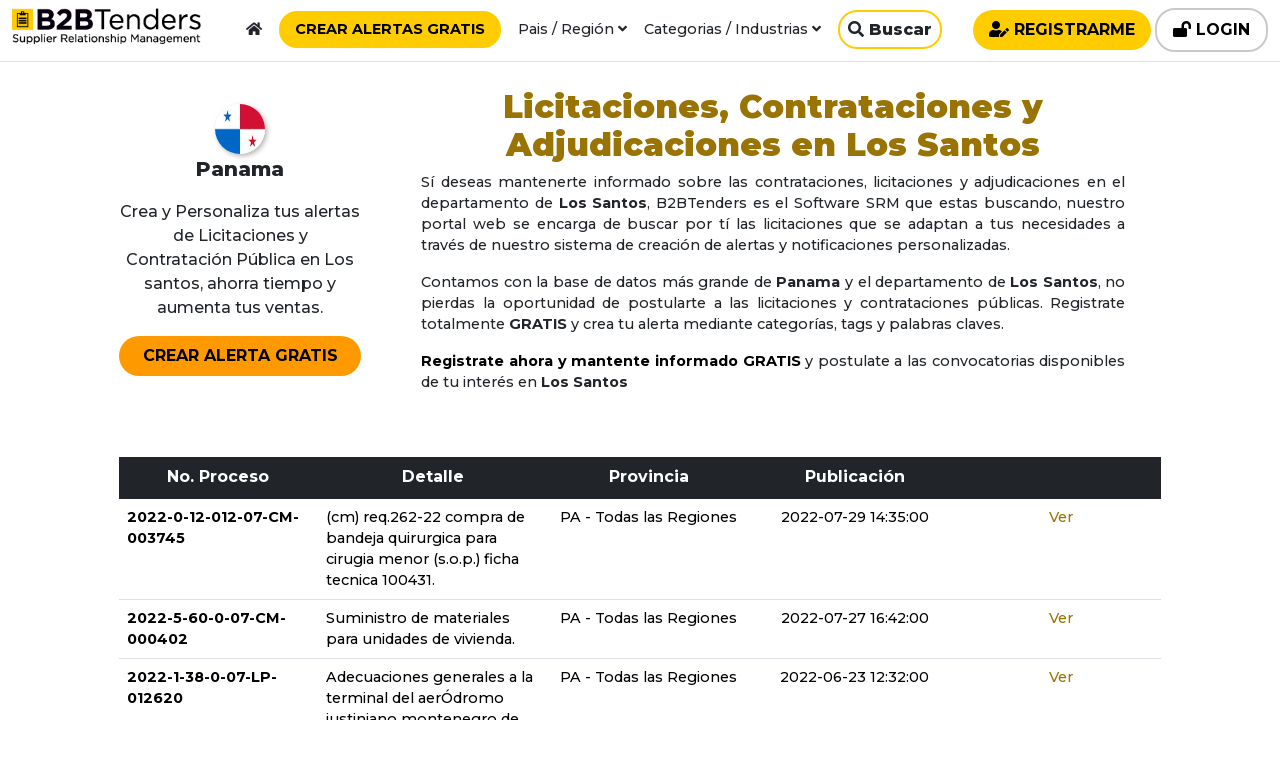

--- FILE ---
content_type: text/html; charset=UTF-8
request_url: https://www.licitacionespublica.com/region/los-santos/924
body_size: 30291
content:
<!DOCTYPE html>
<html lang="es" class="h-100">
<head>
	
	<title>Contrataciones y Licitaciones Públicas departamento Los Santos</title>
<meta name="description" content="Somos la base de datos más grande de Panama y el departamento de Los Santos. Recibe en tu email información sobre todas las licitaciones y contrataciones publicas en el departamento de Los Santos">
<meta name="keywords" content="licitaciones publicas, Panama, Los Santos, departamento, contratacion">
<link rel="canonical" href="https://www.licitacionespublica.com/region/los-santos/924"/>
	<meta property="og:type" content="articles" />
<meta property="og:image" content="https://www.licitacionespublica.com/img/licitacionespublicas.jpg" />
<meta property="og:url" content="https://www.licitacionespublica.com" />

	<meta name="twitter:site" content="@b2btenders" />

	<meta charset="utf-8">
	<meta name="viewport" content="width=device-width, initial-scale=1">

	<meta name="robots" content="index,follow"/>
	<meta name="googlebot" content="index,follow" />
	<meta name="googlebot-news" content="index,follow" />

  <link rel="icon" href="https://www.licitacionespublica.com/img/favicon.ico" type="image/x-icon">
  <link rel="apple-touch-icon" href="https://www.licitacionespublica.com/img/favicon.png" /> 
  <link rel="apple-touch-icon" sizes="72x72" href="https://www.licitacionespublica.com/img/favicon.png"/>
  <link rel="apple-touch-icon" sizes="114x114" href="https://www.licitacionespublica.com/img/favicon.png" />

	<!-- CSRF Token -->
	<meta name="csrf-token" content="Sld0JyKqRWR6ZT6hFXrDdY9efBnbN9BwSHY7c4x8">
	
	<!-- Styles -->
  <link rel="stylesheet" href="https://cdn.jsdelivr.net/npm/bootstrap@5.1.3/dist/css/bootstrap.min.css" integrity="sha384-1BmE4kWBq78iYhFldvKuhfTAU6auU8tT94WrHftjDbrCEXSU1oBoqyl2QvZ6jIW3" crossorigin="anonymous">
  <link rel="stylesheet" href="https://www.licitacionespublica.com/css/styles.css">
	<link rel="stylesheet" href="https://cdnjs.cloudflare.com/ajax/libs/animate.css/4.1.1/animate.min.css"/>
	<link rel="stylesheet" href="https://pro.fontawesome.com/releases/v5.10.0/css/all.css" integrity="sha384-AYmEC3Yw5cVb3ZcuHtOA93w35dYTsvhLPVnYs9eStHfGJvOvKxVfELGroGkvsg+p" crossorigin="anonymous"/>

  <!-- Global site tag (gtag.js) - Google Analytics -->
  <script async src="https://www.googletagmanager.com/gtag/js?id=UA-180645944-1"></script>
  <script>
    window.dataLayer = window.dataLayer || [];
    function gtag(){dataLayer.push(arguments);}
    gtag('js', new Date());
    gtag('config', 'UA-180645944-1');
  </script>

  <!-- Global site tag (gtag.js) - Google Ads: 818762216 -->
  


</head>
<body class="d-flex flex-column h-100 n-print" ontouchstart>
  <div class="w-100 position-fixed z-idx-99 start-0 top-0 bg-white border-bottom py-2">
    <div class="container-fluid">
      <div class="row d-flex justify-content-center">


        
        <div class="col-md-2 col-12 v-p">
          <a rel="noopener" href="/" class="text-decoration-none">
            <img src="https://www.licitacionespublica.com/img/b2btenders-software-srm-licitaciones-publicas.jpg" alt="B2BTenders Software SRM Licitaciones Públicas" class="img-fluid">
            <div class="fsz-none">B2BTenders Supplier Relationship Management</div>
          </a>
        </div>
        <div class="col-md-7 col-12 fsz-2-4 text-end v-p">
          <div class="btn-header c-pointer">
            <a rel="noopener" href="/" class="text-decoration-none text-dark">
              <i class="fas fa-home"></i><span class="text-none">Home</span>
            </a>
          </div>
          <div class="btn-header c-pointer">
            <button type="button" onclick="openRegister()" class="shadow-none btn-1 rounded-circle-1-2 fw-bolder py-2 px-3">CREAR ALERTAS GRATIS</button>
          </div>
          <div class="btn-header c-pointer openCtry">Pais / Región <i class="fas fa-angle-down"></i></div>
          <div class="ctrs-header shadow bg-white p-3 position-fixed w-100 start-0 d-flex justify-content-center d-none">
            <div class="scroll-ctg text-start">
              <div class="row d-flex justify-content-center">
                <div class="fw-bolder text-center text-uppercase fsz-5 bg-dark text-white rounded-circle-2">Paises</div>
                
                                  <div class="col-md-2">
                    <a rel="noopener"  class="dropdown-item fsz-2-3 limit-text py-3 text-center" 
                        title="Argentina"
                        href="https://www.licitacionespublica.com/pais/argentina">
                      <img src="https://www.licitacionespublica.com/flags/ar.jpg" alt="Argentina" title="Argentina" class="flag-3 mx-2"> 
                      <div><strong class="fsz-4">Argentina</strong></div>
                    </a>
                  </div>
                                  <div class="col-md-2">
                    <a rel="noopener"  class="dropdown-item fsz-2-3 limit-text py-3 text-center" 
                        title="Canada"
                        href="https://www.licitacionespublica.com/country/canada">
                      <img src="https://www.licitacionespublica.com/flags/ca.jpg" alt="Canada" title="Canada" class="flag-3 mx-2"> 
                      <div><strong class="fsz-4">Canada</strong></div>
                    </a>
                  </div>
                                  <div class="col-md-2">
                    <a rel="noopener"  class="dropdown-item fsz-2-3 limit-text py-3 text-center" 
                        title="Chile"
                        href="https://www.licitacionespublica.com/pais/chile">
                      <img src="https://www.licitacionespublica.com/flags/cl.jpg" alt="Chile" title="Chile" class="flag-3 mx-2"> 
                      <div><strong class="fsz-4">Chile</strong></div>
                    </a>
                  </div>
                                  <div class="col-md-2">
                    <a rel="noopener"  class="dropdown-item fsz-2-3 limit-text py-3 text-center" 
                        title="Colombia"
                        href="https://www.licitacionespublica.com/pais/colombia">
                      <img src="https://www.licitacionespublica.com/flags/co.jpg" alt="Colombia" title="Colombia" class="flag-3 mx-2"> 
                      <div><strong class="fsz-4">Colombia</strong></div>
                    </a>
                  </div>
                                  <div class="col-md-2">
                    <a rel="noopener"  class="dropdown-item fsz-2-3 limit-text py-3 text-center" 
                        title="Ecuador"
                        href="https://www.licitacionespublica.com/pais/ecuador">
                      <img src="https://www.licitacionespublica.com/flags/ec.jpg" alt="Ecuador" title="Ecuador" class="flag-3 mx-2"> 
                      <div><strong class="fsz-4">Ecuador</strong></div>
                    </a>
                  </div>
                                  <div class="col-md-2">
                    <a rel="noopener"  class="dropdown-item fsz-2-3 limit-text py-3 text-center" 
                        title="España"
                        href="https://www.licitacionespublica.com/pais/espana">
                      <img src="https://www.licitacionespublica.com/flags/es.jpg" alt="España" title="España" class="flag-3 mx-2"> 
                      <div><strong class="fsz-4">España</strong></div>
                    </a>
                  </div>
                                  <div class="col-md-2">
                    <a rel="noopener"  class="dropdown-item fsz-2-3 limit-text py-3 text-center" 
                        title="Guatemala"
                        href="https://www.licitacionespublica.com/pais/guatemala">
                      <img src="https://www.licitacionespublica.com/flags/gt.jpg" alt="Guatemala" title="Guatemala" class="flag-3 mx-2"> 
                      <div><strong class="fsz-4">Guatemala</strong></div>
                    </a>
                  </div>
                                  <div class="col-md-2">
                    <a rel="noopener"  class="dropdown-item fsz-2-3 limit-text py-3 text-center" 
                        title="Honduras"
                        href="https://www.licitacionespublica.com/pais/honduras">
                      <img src="https://www.licitacionespublica.com/flags/hn.jpg" alt="Honduras" title="Honduras" class="flag-3 mx-2"> 
                      <div><strong class="fsz-4">Honduras</strong></div>
                    </a>
                  </div>
                                  <div class="col-md-2">
                    <a rel="noopener"  class="dropdown-item fsz-2-3 limit-text py-3 text-center" 
                        title="Mexico"
                        href="https://www.licitacionespublica.com/pais/mexico">
                      <img src="https://www.licitacionespublica.com/flags/mx.jpg" alt="Mexico" title="Mexico" class="flag-3 mx-2"> 
                      <div><strong class="fsz-4">Mexico</strong></div>
                    </a>
                  </div>
                                  <div class="col-md-2">
                    <a rel="noopener"  class="dropdown-item fsz-2-3 limit-text py-3 text-center" 
                        title="Panama"
                        href="https://www.licitacionespublica.com/pais/panama">
                      <img src="https://www.licitacionespublica.com/flags/pa.jpg" alt="Panama" title="Panama" class="flag-3 mx-2"> 
                      <div><strong class="fsz-4">Panama</strong></div>
                    </a>
                  </div>
                                  <div class="col-md-2">
                    <a rel="noopener"  class="dropdown-item fsz-2-3 limit-text py-3 text-center" 
                        title="Paraguay"
                        href="https://www.licitacionespublica.com/pais/paraguay">
                      <img src="https://www.licitacionespublica.com/flags/py.jpg" alt="Paraguay" title="Paraguay" class="flag-3 mx-2"> 
                      <div><strong class="fsz-4">Paraguay</strong></div>
                    </a>
                  </div>
                                  <div class="col-md-2">
                    <a rel="noopener"  class="dropdown-item fsz-2-3 limit-text py-3 text-center" 
                        title="United States"
                        href="https://www.licitacionespublica.com/country/united-states">
                      <img src="https://www.licitacionespublica.com/flags/us.jpg" alt="United States" title="United States" class="flag-3 mx-2"> 
                      <div><strong class="fsz-4">United States</strong></div>
                    </a>
                  </div>
                                  <div class="col-md-2">
                    <a rel="noopener"  class="dropdown-item fsz-2-3 limit-text py-3 text-center" 
                        title="Uruguay"
                        href="https://www.licitacionespublica.com/pais/uruguay">
                      <img src="https://www.licitacionespublica.com/flags/uy.jpg" alt="Uruguay" title="Uruguay" class="flag-3 mx-2"> 
                      <div><strong class="fsz-4">Uruguay</strong></div>
                    </a>
                  </div>
                                <hr>
                <div class="fw-bolder text-center text-uppercase fsz-5 bg-dark text-white rounded-circle-2">Provincias / Departamentos</div>
                
                                                                                                                                                            <a rel="noopener" class="text-center py-1 my-2 bg-light rounded-3" href="https://www.licitacionespublica.com/pais/colombia">
                      <img src="https://www.licitacionespublica.com/flags/co.jpg" alt="Colombia" title="Colombia" class="flag-2 mx-2"> 
                      <strong class="fsz-4">Colombia</strong>
                    </a>
                                          <div class="col-md-2 text-center">
                        <a rel="noopener"  class="dropdown-item fsz-2-4 limit-text py-2" 
                            title=".Todo el territorio nacional"
                            href="https://www.licitacionespublica.com/region/todo-el-territorio-nacional/34">
                          .Todo el territorio nacional
                        </a>
                      </div>
                                          <div class="col-md-2 text-center">
                        <a rel="noopener"  class="dropdown-item fsz-2-4 limit-text py-2" 
                            title="Amazonas"
                            href="https://www.licitacionespublica.com/region/amazonas/239">
                          Amazonas
                        </a>
                      </div>
                                          <div class="col-md-2 text-center">
                        <a rel="noopener"  class="dropdown-item fsz-2-4 limit-text py-2" 
                            title="Antioquia"
                            href="https://www.licitacionespublica.com/region/antioquia/256">
                          Antioquia
                        </a>
                      </div>
                                          <div class="col-md-2 text-center">
                        <a rel="noopener"  class="dropdown-item fsz-2-4 limit-text py-2" 
                            title="Arauca"
                            href="https://www.licitacionespublica.com/region/arauca/271">
                          Arauca
                        </a>
                      </div>
                                          <div class="col-md-2 text-center">
                        <a rel="noopener"  class="dropdown-item fsz-2-4 limit-text py-2" 
                            title="Atlantico"
                            href="https://www.licitacionespublica.com/region/atlantico/292">
                          Atlantico
                        </a>
                      </div>
                                          <div class="col-md-2 text-center">
                        <a rel="noopener"  class="dropdown-item fsz-2-4 limit-text py-2" 
                            title="Bogota, DC"
                            href="https://www.licitacionespublica.com/region/bogota-dc/367">
                          Bogota, DC
                        </a>
                      </div>
                                          <div class="col-md-2 text-center">
                        <a rel="noopener"  class="dropdown-item fsz-2-4 limit-text py-2" 
                            title="Bolivar"
                            href="https://www.licitacionespublica.com/region/bolivar/368">
                          Bolivar
                        </a>
                      </div>
                                          <div class="col-md-2 text-center">
                        <a rel="noopener"  class="dropdown-item fsz-2-4 limit-text py-2" 
                            title="Boyaca"
                            href="https://www.licitacionespublica.com/region/boyaca/378">
                          Boyaca
                        </a>
                      </div>
                                          <div class="col-md-2 text-center">
                        <a rel="noopener"  class="dropdown-item fsz-2-4 limit-text py-2" 
                            title="Caldas"
                            href="https://www.licitacionespublica.com/region/caldas/415">
                          Caldas
                        </a>
                      </div>
                                          <div class="col-md-2 text-center">
                        <a rel="noopener"  class="dropdown-item fsz-2-4 limit-text py-2" 
                            title="Caqueta"
                            href="https://www.licitacionespublica.com/region/caqueta/429">
                          Caqueta
                        </a>
                      </div>
                                          <div class="col-md-2 text-center">
                        <a rel="noopener"  class="dropdown-item fsz-2-4 limit-text py-2" 
                            title="Casanare"
                            href="https://www.licitacionespublica.com/region/casanare/436">
                          Casanare
                        </a>
                      </div>
                                          <div class="col-md-2 text-center">
                        <a rel="noopener"  class="dropdown-item fsz-2-4 limit-text py-2" 
                            title="Cauca"
                            href="https://www.licitacionespublica.com/region/cauca/442">
                          Cauca
                        </a>
                      </div>
                                          <div class="col-md-2 text-center">
                        <a rel="noopener"  class="dropdown-item fsz-2-4 limit-text py-2" 
                            title="Cesar"
                            href="https://www.licitacionespublica.com/region/cesar/453">
                          Cesar
                        </a>
                      </div>
                                          <div class="col-md-2 text-center">
                        <a rel="noopener"  class="dropdown-item fsz-2-4 limit-text py-2" 
                            title="Choco"
                            href="https://www.licitacionespublica.com/region/choco/473">
                          Choco
                        </a>
                      </div>
                                          <div class="col-md-2 text-center">
                        <a rel="noopener"  class="dropdown-item fsz-2-4 limit-text py-2" 
                            title="Cordoba"
                            href="https://www.licitacionespublica.com/region/cordoba/505">
                          Cordoba
                        </a>
                      </div>
                                          <div class="col-md-2 text-center">
                        <a rel="noopener"  class="dropdown-item fsz-2-4 limit-text py-2" 
                            title="Cundinamarca"
                            href="https://www.licitacionespublica.com/region/cundinamarca/520">
                          Cundinamarca
                        </a>
                      </div>
                                          <div class="col-md-2 text-center">
                        <a rel="noopener"  class="dropdown-item fsz-2-4 limit-text py-2" 
                            title="Guainia"
                            href="https://www.licitacionespublica.com/region/guainia/670">
                          Guainia
                        </a>
                      </div>
                                          <div class="col-md-2 text-center">
                        <a rel="noopener"  class="dropdown-item fsz-2-4 limit-text py-2" 
                            title="Guajira, La"
                            href="https://www.licitacionespublica.com/region/guajira-la/671">
                          Guajira, La
                        </a>
                      </div>
                                          <div class="col-md-2 text-center">
                        <a rel="noopener"  class="dropdown-item fsz-2-4 limit-text py-2" 
                            title="Guaviare"
                            href="https://www.licitacionespublica.com/region/guaviare/680">
                          Guaviare
                        </a>
                      </div>
                                          <div class="col-md-2 text-center">
                        <a rel="noopener"  class="dropdown-item fsz-2-4 limit-text py-2" 
                            title="Huila"
                            href="https://www.licitacionespublica.com/region/huila/733">
                          Huila
                        </a>
                      </div>
                                          <div class="col-md-2 text-center">
                        <a rel="noopener"  class="dropdown-item fsz-2-4 limit-text py-2" 
                            title="Magdalena"
                            href="https://www.licitacionespublica.com/region/magdalena/946">
                          Magdalena
                        </a>
                      </div>
                                          <div class="col-md-2 text-center">
                        <a rel="noopener"  class="dropdown-item fsz-2-4 limit-text py-2" 
                            title="Meta"
                            href="https://www.licitacionespublica.com/region/meta/995">
                          Meta
                        </a>
                      </div>
                                          <div class="col-md-2 text-center">
                        <a rel="noopener"  class="dropdown-item fsz-2-4 limit-text py-2" 
                            title="Narino"
                            href="https://www.licitacionespublica.com/region/narino/1050">
                          Narino
                        </a>
                      </div>
                                          <div class="col-md-2 text-center">
                        <a rel="noopener"  class="dropdown-item fsz-2-4 limit-text py-2" 
                            title="Norte de Santander"
                            href="https://www.licitacionespublica.com/region/norte-de-santander/1098">
                          Norte de Santander
                        </a>
                      </div>
                                          <div class="col-md-2 text-center">
                        <a rel="noopener"  class="dropdown-item fsz-2-4 limit-text py-2" 
                            title="Putumayo"
                            href="https://www.licitacionespublica.com/region/putumayo/1208">
                          Putumayo
                        </a>
                      </div>
                                          <div class="col-md-2 text-center">
                        <a rel="noopener"  class="dropdown-item fsz-2-4 limit-text py-2" 
                            title="Quindio"
                            href="https://www.licitacionespublica.com/region/quindio/1220">
                          Quindio
                        </a>
                      </div>
                                          <div class="col-md-2 text-center">
                        <a rel="noopener"  class="dropdown-item fsz-2-4 limit-text py-2" 
                            title="Risaralda"
                            href="https://www.licitacionespublica.com/region/risaralda/1253">
                          Risaralda
                        </a>
                      </div>
                                          <div class="col-md-2 text-center">
                        <a rel="noopener"  class="dropdown-item fsz-2-4 limit-text py-2" 
                            title="San Andres y Providencia"
                            href="https://www.licitacionespublica.com/region/san-andres-y-providencia/1288">
                          San Andres y Providencia
                        </a>
                      </div>
                                          <div class="col-md-2 text-center">
                        <a rel="noopener"  class="dropdown-item fsz-2-4 limit-text py-2" 
                            title="Santander del Sur"
                            href="https://www.licitacionespublica.com/region/santander-del-sur/1303">
                          Santander del Sur
                        </a>
                      </div>
                                          <div class="col-md-2 text-center">
                        <a rel="noopener"  class="dropdown-item fsz-2-4 limit-text py-2" 
                            title="Sucre"
                            href="https://www.licitacionespublica.com/region/sucre/1392">
                          Sucre
                        </a>
                      </div>
                                          <div class="col-md-2 text-center">
                        <a rel="noopener"  class="dropdown-item fsz-2-4 limit-text py-2" 
                            title="Tolima"
                            href="https://www.licitacionespublica.com/region/tolima/1459">
                          Tolima
                        </a>
                      </div>
                                          <div class="col-md-2 text-center">
                        <a rel="noopener"  class="dropdown-item fsz-2-4 limit-text py-2" 
                            title="Valle de Cauca"
                            href="https://www.licitacionespublica.com/region/valle-de-cauca/1510">
                          Valle de Cauca
                        </a>
                      </div>
                                          <div class="col-md-2 text-center">
                        <a rel="noopener"  class="dropdown-item fsz-2-4 limit-text py-2" 
                            title="Vaupes"
                            href="https://www.licitacionespublica.com/region/vaupes/1520">
                          Vaupes
                        </a>
                      </div>
                                          <div class="col-md-2 text-center">
                        <a rel="noopener"  class="dropdown-item fsz-2-4 limit-text py-2" 
                            title="Vichada"
                            href="https://www.licitacionespublica.com/region/vichada/1530">
                          Vichada
                        </a>
                      </div>
                                                                                                                                                                                                                                                                                                                                                                                        <hr>
                
                                                      <a rel="noopener" href="https://www.licitacionespublica.com/pais/argentina" class="text-center py-1 my-2 bg-light rounded-3">
                      <img src="https://www.licitacionespublica.com/flags/ar.jpg" alt="Argentina" title="Argentina" class="flag-2 mx-2"> 
                      <strong class="fsz-4">Argentina</strong>
                    </a>
                                          <div class="col-md-2 text-center">
                        <a rel="noopener"  class="dropdown-item fsz-2-4 limit-text py-2" 
                            title=".Todo el territorio nacional"
                            href="https://www.licitacionespublica.com/region/todo-el-territorio-nacional/7">
                          .Todo el territorio nacional
                        </a>
                      </div>
                                          <div class="col-md-2 text-center">
                        <a rel="noopener"  class="dropdown-item fsz-2-4 limit-text py-2" 
                            title="Buenos Aires"
                            href="https://www.licitacionespublica.com/region/buenos-aires/396">
                          Buenos Aires
                        </a>
                      </div>
                                          <div class="col-md-2 text-center">
                        <a rel="noopener"  class="dropdown-item fsz-2-4 limit-text py-2" 
                            title="Catamarca"
                            href="https://www.licitacionespublica.com/region/catamarca/441">
                          Catamarca
                        </a>
                      </div>
                                          <div class="col-md-2 text-center">
                        <a rel="noopener"  class="dropdown-item fsz-2-4 limit-text py-2" 
                            title="Chaco"
                            href="https://www.licitacionespublica.com/region/chaco/454">
                          Chaco
                        </a>
                      </div>
                                          <div class="col-md-2 text-center">
                        <a rel="noopener"  class="dropdown-item fsz-2-4 limit-text py-2" 
                            title="Chubut"
                            href="https://www.licitacionespublica.com/region/chubut/475">
                          Chubut
                        </a>
                      </div>
                                          <div class="col-md-2 text-center">
                        <a rel="noopener"  class="dropdown-item fsz-2-4 limit-text py-2" 
                            title="Cordoba"
                            href="https://www.licitacionespublica.com/region/cordoba/504">
                          Cordoba
                        </a>
                      </div>
                                          <div class="col-md-2 text-center">
                        <a rel="noopener"  class="dropdown-item fsz-2-4 limit-text py-2" 
                            title="Corrientes"
                            href="https://www.licitacionespublica.com/region/corrientes/507">
                          Corrientes
                        </a>
                      </div>
                                          <div class="col-md-2 text-center">
                        <a rel="noopener"  class="dropdown-item fsz-2-4 limit-text py-2" 
                            title="Distrito Federal"
                            href="https://www.licitacionespublica.com/region/distrito-federal/546">
                          Distrito Federal
                        </a>
                      </div>
                                          <div class="col-md-2 text-center">
                        <a rel="noopener"  class="dropdown-item fsz-2-4 limit-text py-2" 
                            title="Entre Rios"
                            href="https://www.licitacionespublica.com/region/entre-rios/592">
                          Entre Rios
                        </a>
                      </div>
                                          <div class="col-md-2 text-center">
                        <a rel="noopener"  class="dropdown-item fsz-2-4 limit-text py-2" 
                            title="Formosa"
                            href="https://www.licitacionespublica.com/region/formosa/624">
                          Formosa
                        </a>
                      </div>
                                          <div class="col-md-2 text-center">
                        <a rel="noopener"  class="dropdown-item fsz-2-4 limit-text py-2" 
                            title="Jujuy"
                            href="https://www.licitacionespublica.com/region/jujuy/784">
                          Jujuy
                        </a>
                      </div>
                                          <div class="col-md-2 text-center">
                        <a rel="noopener"  class="dropdown-item fsz-2-4 limit-text py-2" 
                            title="La Pampa"
                            href="https://www.licitacionespublica.com/region/la-pampa/876">
                          La Pampa
                        </a>
                      </div>
                                          <div class="col-md-2 text-center">
                        <a rel="noopener"  class="dropdown-item fsz-2-4 limit-text py-2" 
                            title="La Rioja"
                            href="https://www.licitacionespublica.com/region/la-rioja/878">
                          La Rioja
                        </a>
                      </div>
                                          <div class="col-md-2 text-center">
                        <a rel="noopener"  class="dropdown-item fsz-2-4 limit-text py-2" 
                            title="Mendoza"
                            href="https://www.licitacionespublica.com/region/mendoza/991">
                          Mendoza
                        </a>
                      </div>
                                          <div class="col-md-2 text-center">
                        <a rel="noopener"  class="dropdown-item fsz-2-4 limit-text py-2" 
                            title="Misiones"
                            href="https://www.licitacionespublica.com/region/misiones/1007">
                          Misiones
                        </a>
                      </div>
                                          <div class="col-md-2 text-center">
                        <a rel="noopener"  class="dropdown-item fsz-2-4 limit-text py-2" 
                            title="Neuquen"
                            href="https://www.licitacionespublica.com/region/neuquen/1062">
                          Neuquen
                        </a>
                      </div>
                                          <div class="col-md-2 text-center">
                        <a rel="noopener"  class="dropdown-item fsz-2-4 limit-text py-2" 
                            title="Rio Negro"
                            href="https://www.licitacionespublica.com/region/rio-negro/1250">
                          Rio Negro
                        </a>
                      </div>
                                          <div class="col-md-2 text-center">
                        <a rel="noopener"  class="dropdown-item fsz-2-4 limit-text py-2" 
                            title="Salta"
                            href="https://www.licitacionespublica.com/region/salta/1282">
                          Salta
                        </a>
                      </div>
                                          <div class="col-md-2 text-center">
                        <a rel="noopener"  class="dropdown-item fsz-2-4 limit-text py-2" 
                            title="San Juan"
                            href="https://www.licitacionespublica.com/region/san-juan/1291">
                          San Juan
                        </a>
                      </div>
                                          <div class="col-md-2 text-center">
                        <a rel="noopener"  class="dropdown-item fsz-2-4 limit-text py-2" 
                            title="San Luis"
                            href="https://www.licitacionespublica.com/region/san-luis/1292">
                          San Luis
                        </a>
                      </div>
                                          <div class="col-md-2 text-center">
                        <a rel="noopener"  class="dropdown-item fsz-2-4 limit-text py-2" 
                            title="Santa Cruz"
                            href="https://www.licitacionespublica.com/region/santa-cruz/1301">
                          Santa Cruz
                        </a>
                      </div>
                                          <div class="col-md-2 text-center">
                        <a rel="noopener"  class="dropdown-item fsz-2-4 limit-text py-2" 
                            title="Santa Fe"
                            href="https://www.licitacionespublica.com/region/santa-fe/1302">
                          Santa Fe
                        </a>
                      </div>
                                          <div class="col-md-2 text-center">
                        <a rel="noopener"  class="dropdown-item fsz-2-4 limit-text py-2" 
                            title="Santiago de Estero"
                            href="https://www.licitacionespublica.com/region/santiago-de-estero/1306">
                          Santiago de Estero
                        </a>
                      </div>
                                          <div class="col-md-2 text-center">
                        <a rel="noopener"  class="dropdown-item fsz-2-4 limit-text py-2" 
                            title="Tierra del Fuego"
                            href="https://www.licitacionespublica.com/region/tierra-del-fuego/1448">
                          Tierra del Fuego
                        </a>
                      </div>
                                          <div class="col-md-2 text-center">
                        <a rel="noopener"  class="dropdown-item fsz-2-4 limit-text py-2" 
                            title="Tucuman"
                            href="https://www.licitacionespublica.com/region/tucuman/1477">
                          Tucuman
                        </a>
                      </div>
                                        <hr>
                                                                        <a rel="noopener" href="https://www.licitacionespublica.com/country/canada" class="text-center py-1 my-2 bg-light rounded-3">
                      <img src="https://www.licitacionespublica.com/flags/ca.jpg" alt="Canada" title="Canada" class="flag-2 mx-2"> 
                      <strong class="fsz-4">Canada</strong>
                    </a>
                                          <div class="col-md-2 text-center">
                        <a rel="noopener"  class="dropdown-item fsz-2-4 limit-text py-2" 
                            title=".Todo el territorio nacional"
                            href="https://www.licitacionespublica.com/region/todo-el-territorio-nacional/27">
                          .Todo el territorio nacional
                        </a>
                      </div>
                                          <div class="col-md-2 text-center">
                        <a rel="noopener"  class="dropdown-item fsz-2-4 limit-text py-2" 
                            title="Alberta"
                            href="https://www.licitacionespublica.com/region/alberta/229">
                          Alberta
                        </a>
                      </div>
                                          <div class="col-md-2 text-center">
                        <a rel="noopener"  class="dropdown-item fsz-2-4 limit-text py-2" 
                            title="British Columbia"
                            href="https://www.licitacionespublica.com/region/british-columbia/389">
                          British Columbia
                        </a>
                      </div>
                                          <div class="col-md-2 text-center">
                        <a rel="noopener"  class="dropdown-item fsz-2-4 limit-text py-2" 
                            title="Manitoba"
                            href="https://www.licitacionespublica.com/region/manitoba/964">
                          Manitoba
                        </a>
                      </div>
                                          <div class="col-md-2 text-center">
                        <a rel="noopener"  class="dropdown-item fsz-2-4 limit-text py-2" 
                            title="New Brunswick"
                            href="https://www.licitacionespublica.com/region/new-brunswick/1065">
                          New Brunswick
                        </a>
                      </div>
                                          <div class="col-md-2 text-center">
                        <a rel="noopener"  class="dropdown-item fsz-2-4 limit-text py-2" 
                            title="Newfoundland"
                            href="https://www.licitacionespublica.com/region/newfoundland/1073">
                          Newfoundland
                        </a>
                      </div>
                                          <div class="col-md-2 text-center">
                        <a rel="noopener"  class="dropdown-item fsz-2-4 limit-text py-2" 
                            title="Northwest Territories"
                            href="https://www.licitacionespublica.com/region/northwest-territories/1110">
                          Northwest Territories
                        </a>
                      </div>
                                          <div class="col-md-2 text-center">
                        <a rel="noopener"  class="dropdown-item fsz-2-4 limit-text py-2" 
                            title="Nova Scotia"
                            href="https://www.licitacionespublica.com/region/nova-scotia/1113">
                          Nova Scotia
                        </a>
                      </div>
                                          <div class="col-md-2 text-center">
                        <a rel="noopener"  class="dropdown-item fsz-2-4 limit-text py-2" 
                            title="Ontario"
                            href="https://www.licitacionespublica.com/region/ontario/1137">
                          Ontario
                        </a>
                      </div>
                                          <div class="col-md-2 text-center">
                        <a rel="noopener"  class="dropdown-item fsz-2-4 limit-text py-2" 
                            title="Prince Edward Island"
                            href="https://www.licitacionespublica.com/region/prince-edward-island/1198">
                          Prince Edward Island
                        </a>
                      </div>
                                          <div class="col-md-2 text-center">
                        <a rel="noopener"  class="dropdown-item fsz-2-4 limit-text py-2" 
                            title="Quebec"
                            href="https://www.licitacionespublica.com/region/quebec/1217">
                          Quebec
                        </a>
                      </div>
                                          <div class="col-md-2 text-center">
                        <a rel="noopener"  class="dropdown-item fsz-2-4 limit-text py-2" 
                            title="Saskatchewan"
                            href="https://www.licitacionespublica.com/region/saskatchewan/1312">
                          Saskatchewan
                        </a>
                      </div>
                                          <div class="col-md-2 text-center">
                        <a rel="noopener"  class="dropdown-item fsz-2-4 limit-text py-2" 
                            title="Yukon Territory"
                            href="https://www.licitacionespublica.com/region/yukon-territory/1585">
                          Yukon Territory
                        </a>
                      </div>
                                        <hr>
                                                                        <a rel="noopener" href="https://www.licitacionespublica.com/pais/chile" class="text-center py-1 my-2 bg-light rounded-3">
                      <img src="https://www.licitacionespublica.com/flags/cl.jpg" alt="Chile" title="Chile" class="flag-2 mx-2"> 
                      <strong class="fsz-4">Chile</strong>
                    </a>
                                          <div class="col-md-2 text-center">
                        <a rel="noopener"  class="dropdown-item fsz-2-4 limit-text py-2" 
                            title=".Todo el territorio nacional"
                            href="https://www.licitacionespublica.com/region/todo-el-territorio-nacional/32">
                          .Todo el territorio nacional
                        </a>
                      </div>
                                          <div class="col-md-2 text-center">
                        <a rel="noopener"  class="dropdown-item fsz-2-4 limit-text py-2" 
                            title="Antofagasta"
                            href="https://www.licitacionespublica.com/region/antofagasta/257">
                          Antofagasta
                        </a>
                      </div>
                                          <div class="col-md-2 text-center">
                        <a rel="noopener"  class="dropdown-item fsz-2-4 limit-text py-2" 
                            title="Araucanía"
                            href="https://www.licitacionespublica.com/region/araucania/272">
                          Araucanía
                        </a>
                      </div>
                                          <div class="col-md-2 text-center">
                        <a rel="noopener"  class="dropdown-item fsz-2-4 limit-text py-2" 
                            title="Atacama"
                            href="https://www.licitacionespublica.com/region/atacama/291">
                          Atacama
                        </a>
                      </div>
                                          <div class="col-md-2 text-center">
                        <a rel="noopener"  class="dropdown-item fsz-2-4 limit-text py-2" 
                            title="Biobío"
                            href="https://www.licitacionespublica.com/region/biobio/360">
                          Biobío
                        </a>
                      </div>
                                          <div class="col-md-2 text-center">
                        <a rel="noopener"  class="dropdown-item fsz-2-4 limit-text py-2" 
                            title="Chile"
                            href="https://www.licitacionespublica.com/region/chile/469">
                          Chile
                        </a>
                      </div>
                                          <div class="col-md-2 text-center">
                        <a rel="noopener"  class="dropdown-item fsz-2-4 limit-text py-2" 
                            title="Coquimbo"
                            href="https://www.licitacionespublica.com/region/coquimbo/503">
                          Coquimbo
                        </a>
                      </div>
                                          <div class="col-md-2 text-center">
                        <a rel="noopener"  class="dropdown-item fsz-2-4 limit-text py-2" 
                            title="Los Lagos"
                            href="https://www.licitacionespublica.com/region/los-lagos/923">
                          Los Lagos
                        </a>
                      </div>
                                          <div class="col-md-2 text-center">
                        <a rel="noopener"  class="dropdown-item fsz-2-4 limit-text py-2" 
                            title="Maule"
                            href="https://www.licitacionespublica.com/region/maule/981">
                          Maule
                        </a>
                      </div>
                                          <div class="col-md-2 text-center">
                        <a rel="noopener"  class="dropdown-item fsz-2-4 limit-text py-2" 
                            title="Metropolitana de Santiago"
                            href="https://www.licitacionespublica.com/region/metropolitana-de-santiago/996">
                          Metropolitana de Santiago
                        </a>
                      </div>
                                          <div class="col-md-2 text-center">
                        <a rel="noopener"  class="dropdown-item fsz-2-4 limit-text py-2" 
                            title="O&#039;Higgins"
                            href="https://www.licitacionespublica.com/region/ohiggins/1121">
                          O&#039;Higgins
                        </a>
                      </div>
                                          <div class="col-md-2 text-center">
                        <a rel="noopener"  class="dropdown-item fsz-2-4 limit-text py-2" 
                            title="Talca"
                            href="https://www.licitacionespublica.com/region/talca/1418">
                          Talca
                        </a>
                      </div>
                                          <div class="col-md-2 text-center">
                        <a rel="noopener"  class="dropdown-item fsz-2-4 limit-text py-2" 
                            title="Tarapacá"
                            href="https://www.licitacionespublica.com/region/tarapaca/1426">
                          Tarapacá
                        </a>
                      </div>
                                          <div class="col-md-2 text-center">
                        <a rel="noopener"  class="dropdown-item fsz-2-4 limit-text py-2" 
                            title="Valparaiso"
                            href="https://www.licitacionespublica.com/region/valparaiso/1511">
                          Valparaiso
                        </a>
                      </div>
                                        <hr>
                                                                                                          <a rel="noopener" href="https://www.licitacionespublica.com/pais/ecuador" class="text-center py-1 my-2 bg-light rounded-3">
                      <img src="https://www.licitacionespublica.com/flags/ec.jpg" alt="Ecuador" title="Ecuador" class="flag-2 mx-2"> 
                      <strong class="fsz-4">Ecuador</strong>
                    </a>
                                          <div class="col-md-2 text-center">
                        <a rel="noopener"  class="dropdown-item fsz-2-4 limit-text py-2" 
                            title=".Todo el territorio nacional"
                            href="https://www.licitacionespublica.com/region/todo-el-territorio-nacional/49">
                          .Todo el territorio nacional
                        </a>
                      </div>
                                          <div class="col-md-2 text-center">
                        <a rel="noopener"  class="dropdown-item fsz-2-4 limit-text py-2" 
                            title="Ecuador"
                            href="https://www.licitacionespublica.com/region/ecuador/571">
                          Ecuador
                        </a>
                      </div>
                                        <hr>
                                                                        <a rel="noopener" href="https://www.licitacionespublica.com/pais/espana" class="text-center py-1 my-2 bg-light rounded-3">
                      <img src="https://www.licitacionespublica.com/flags/es.jpg" alt="España" title="España" class="flag-2 mx-2"> 
                      <strong class="fsz-4">España</strong>
                    </a>
                                          <div class="col-md-2 text-center">
                        <a rel="noopener"  class="dropdown-item fsz-2-4 limit-text py-2" 
                            title=".Todo el territorio nacional"
                            href="https://www.licitacionespublica.com/region/todo-el-territorio-nacional/52">
                          .Todo el territorio nacional
                        </a>
                      </div>
                                          <div class="col-md-2 text-center">
                        <a rel="noopener"  class="dropdown-item fsz-2-4 limit-text py-2" 
                            title="Andalusia"
                            href="https://www.licitacionespublica.com/region/andalusia/245">
                          Andalusia
                        </a>
                      </div>
                                          <div class="col-md-2 text-center">
                        <a rel="noopener"  class="dropdown-item fsz-2-4 limit-text py-2" 
                            title="Aragon"
                            href="https://www.licitacionespublica.com/region/aragon/269">
                          Aragon
                        </a>
                      </div>
                                          <div class="col-md-2 text-center">
                        <a rel="noopener"  class="dropdown-item fsz-2-4 limit-text py-2" 
                            title="Asturias"
                            href="https://www.licitacionespublica.com/region/asturias/288">
                          Asturias
                        </a>
                      </div>
                                          <div class="col-md-2 text-center">
                        <a rel="noopener"  class="dropdown-item fsz-2-4 limit-text py-2" 
                            title="Balearic Islands"
                            href="https://www.licitacionespublica.com/region/balearic-islands/321">
                          Balearic Islands
                        </a>
                      </div>
                                          <div class="col-md-2 text-center">
                        <a rel="noopener"  class="dropdown-item fsz-2-4 limit-text py-2" 
                            title="Basque Country"
                            href="https://www.licitacionespublica.com/region/basque-country/331">
                          Basque Country
                        </a>
                      </div>
                                          <div class="col-md-2 text-center">
                        <a rel="noopener"  class="dropdown-item fsz-2-4 limit-text py-2" 
                            title="Canary Islands"
                            href="https://www.licitacionespublica.com/region/canary-islands/424">
                          Canary Islands
                        </a>
                      </div>
                                          <div class="col-md-2 text-center">
                        <a rel="noopener"  class="dropdown-item fsz-2-4 limit-text py-2" 
                            title="Cantabria"
                            href="https://www.licitacionespublica.com/region/cantabria/427">
                          Cantabria
                        </a>
                      </div>
                                          <div class="col-md-2 text-center">
                        <a rel="noopener"  class="dropdown-item fsz-2-4 limit-text py-2" 
                            title="Castile and Leon"
                            href="https://www.licitacionespublica.com/region/castile-and-leon/438">
                          Castile and Leon
                        </a>
                      </div>
                                          <div class="col-md-2 text-center">
                        <a rel="noopener"  class="dropdown-item fsz-2-4 limit-text py-2" 
                            title="Castile La Mancha"
                            href="https://www.licitacionespublica.com/region/castile-la-mancha/439">
                          Castile La Mancha
                        </a>
                      </div>
                                          <div class="col-md-2 text-center">
                        <a rel="noopener"  class="dropdown-item fsz-2-4 limit-text py-2" 
                            title="Catalonia"
                            href="https://www.licitacionespublica.com/region/catalonia/440">
                          Catalonia
                        </a>
                      </div>
                                          <div class="col-md-2 text-center">
                        <a rel="noopener"  class="dropdown-item fsz-2-4 limit-text py-2" 
                            title="Estremadura"
                            href="https://www.licitacionespublica.com/region/estremadura/604">
                          Estremadura
                        </a>
                      </div>
                                          <div class="col-md-2 text-center">
                        <a rel="noopener"  class="dropdown-item fsz-2-4 limit-text py-2" 
                            title="Galicia"
                            href="https://www.licitacionespublica.com/region/galicia/637">
                          Galicia
                        </a>
                      </div>
                                          <div class="col-md-2 text-center">
                        <a rel="noopener"  class="dropdown-item fsz-2-4 limit-text py-2" 
                            title="Madrid"
                            href="https://www.licitacionespublica.com/region/madrid/944">
                          Madrid
                        </a>
                      </div>
                                          <div class="col-md-2 text-center">
                        <a rel="noopener"  class="dropdown-item fsz-2-4 limit-text py-2" 
                            title="Murcia"
                            href="https://www.licitacionespublica.com/region/murcia/1034">
                          Murcia
                        </a>
                      </div>
                                          <div class="col-md-2 text-center">
                        <a rel="noopener"  class="dropdown-item fsz-2-4 limit-text py-2" 
                            title="Navarre"
                            href="https://www.licitacionespublica.com/region/navarre/1052">
                          Navarre
                        </a>
                      </div>
                                          <div class="col-md-2 text-center">
                        <a rel="noopener"  class="dropdown-item fsz-2-4 limit-text py-2" 
                            title="Rioja"
                            href="https://www.licitacionespublica.com/region/rioja/1252">
                          Rioja
                        </a>
                      </div>
                                          <div class="col-md-2 text-center">
                        <a rel="noopener"  class="dropdown-item fsz-2-4 limit-text py-2" 
                            title="Valencia"
                            href="https://www.licitacionespublica.com/region/valencia/1507">
                          Valencia
                        </a>
                      </div>
                                        <hr>
                                                                        <a rel="noopener" href="https://www.licitacionespublica.com/pais/guatemala" class="text-center py-1 my-2 bg-light rounded-3">
                      <img src="https://www.licitacionespublica.com/flags/gt.jpg" alt="Guatemala" title="Guatemala" class="flag-2 mx-2"> 
                      <strong class="fsz-4">Guatemala</strong>
                    </a>
                                          <div class="col-md-2 text-center">
                        <a rel="noopener"  class="dropdown-item fsz-2-4 limit-text py-2" 
                            title=".Todo el territorio nacional"
                            href="https://www.licitacionespublica.com/region/todo-el-territorio-nacional/67">
                          .Todo el territorio nacional
                        </a>
                      </div>
                                          <div class="col-md-2 text-center">
                        <a rel="noopener"  class="dropdown-item fsz-2-4 limit-text py-2" 
                            title="Guatemala"
                            href="https://www.licitacionespublica.com/region/guatemala/679">
                          Guatemala
                        </a>
                      </div>
                                        <hr>
                                                                        <a rel="noopener" href="https://www.licitacionespublica.com/pais/honduras" class="text-center py-1 my-2 bg-light rounded-3">
                      <img src="https://www.licitacionespublica.com/flags/hn.jpg" alt="Honduras" title="Honduras" class="flag-2 mx-2"> 
                      <strong class="fsz-4">Honduras</strong>
                    </a>
                                          <div class="col-md-2 text-center">
                        <a rel="noopener"  class="dropdown-item fsz-2-4 limit-text py-2" 
                            title=".Todo el territorio nacional"
                            href="https://www.licitacionespublica.com/region/todo-el-territorio-nacional/70">
                          .Todo el territorio nacional
                        </a>
                      </div>
                                          <div class="col-md-2 text-center">
                        <a rel="noopener"  class="dropdown-item fsz-2-4 limit-text py-2" 
                            title="Atlantida"
                            href="https://www.licitacionespublica.com/region/atlantida/293">
                          Atlantida
                        </a>
                      </div>
                                          <div class="col-md-2 text-center">
                        <a rel="noopener"  class="dropdown-item fsz-2-4 limit-text py-2" 
                            title="Choluteca"
                            href="https://www.licitacionespublica.com/region/choluteca/474">
                          Choluteca
                        </a>
                      </div>
                                          <div class="col-md-2 text-center">
                        <a rel="noopener"  class="dropdown-item fsz-2-4 limit-text py-2" 
                            title="Colon"
                            href="https://www.licitacionespublica.com/region/colon/491">
                          Colon
                        </a>
                      </div>
                                          <div class="col-md-2 text-center">
                        <a rel="noopener"  class="dropdown-item fsz-2-4 limit-text py-2" 
                            title="Comayagua"
                            href="https://www.licitacionespublica.com/region/comayagua/496">
                          Comayagua
                        </a>
                      </div>
                                          <div class="col-md-2 text-center">
                        <a rel="noopener"  class="dropdown-item fsz-2-4 limit-text py-2" 
                            title="Copan"
                            href="https://www.licitacionespublica.com/region/copan/501">
                          Copan
                        </a>
                      </div>
                                          <div class="col-md-2 text-center">
                        <a rel="noopener"  class="dropdown-item fsz-2-4 limit-text py-2" 
                            title="Cortes"
                            href="https://www.licitacionespublica.com/region/cortes/509">
                          Cortes
                        </a>
                      </div>
                                          <div class="col-md-2 text-center">
                        <a rel="noopener"  class="dropdown-item fsz-2-4 limit-text py-2" 
                            title="El Paraiso"
                            href="https://www.licitacionespublica.com/region/el-paraiso/583">
                          El Paraiso
                        </a>
                      </div>
                                          <div class="col-md-2 text-center">
                        <a rel="noopener"  class="dropdown-item fsz-2-4 limit-text py-2" 
                            title="Francisco Morazan"
                            href="https://www.licitacionespublica.com/region/francisco-morazan/627">
                          Francisco Morazan
                        </a>
                      </div>
                                          <div class="col-md-2 text-center">
                        <a rel="noopener"  class="dropdown-item fsz-2-4 limit-text py-2" 
                            title="Gracias a Dios"
                            href="https://www.licitacionespublica.com/region/gracias-a-dios/662">
                          Gracias a Dios
                        </a>
                      </div>
                                          <div class="col-md-2 text-center">
                        <a rel="noopener"  class="dropdown-item fsz-2-4 limit-text py-2" 
                            title="Intibuca"
                            href="https://www.licitacionespublica.com/region/intibuca/751">
                          Intibuca
                        </a>
                      </div>
                                          <div class="col-md-2 text-center">
                        <a rel="noopener"  class="dropdown-item fsz-2-4 limit-text py-2" 
                            title="Islas de la Bahia"
                            href="https://www.licitacionespublica.com/region/islas-de-la-bahia/760">
                          Islas de la Bahia
                        </a>
                      </div>
                                          <div class="col-md-2 text-center">
                        <a rel="noopener"  class="dropdown-item fsz-2-4 limit-text py-2" 
                            title="La Paz"
                            href="https://www.licitacionespublica.com/region/la-paz/877">
                          La Paz
                        </a>
                      </div>
                                          <div class="col-md-2 text-center">
                        <a rel="noopener"  class="dropdown-item fsz-2-4 limit-text py-2" 
                            title="Lempira"
                            href="https://www.licitacionespublica.com/region/lempira/895">
                          Lempira
                        </a>
                      </div>
                                          <div class="col-md-2 text-center">
                        <a rel="noopener"  class="dropdown-item fsz-2-4 limit-text py-2" 
                            title="Ocotepeque"
                            href="https://www.licitacionespublica.com/region/ocotepeque/1123">
                          Ocotepeque
                        </a>
                      </div>
                                          <div class="col-md-2 text-center">
                        <a rel="noopener"  class="dropdown-item fsz-2-4 limit-text py-2" 
                            title="Olancho"
                            href="https://www.licitacionespublica.com/region/olancho/1131">
                          Olancho
                        </a>
                      </div>
                                          <div class="col-md-2 text-center">
                        <a rel="noopener"  class="dropdown-item fsz-2-4 limit-text py-2" 
                            title="Santa Barbara"
                            href="https://www.licitacionespublica.com/region/santa-barbara/1299">
                          Santa Barbara
                        </a>
                      </div>
                                          <div class="col-md-2 text-center">
                        <a rel="noopener"  class="dropdown-item fsz-2-4 limit-text py-2" 
                            title="Valle"
                            href="https://www.licitacionespublica.com/region/valle/1508">
                          Valle
                        </a>
                      </div>
                                          <div class="col-md-2 text-center">
                        <a rel="noopener"  class="dropdown-item fsz-2-4 limit-text py-2" 
                            title="Yoro"
                            href="https://www.licitacionespublica.com/region/yoro/1582">
                          Yoro
                        </a>
                      </div>
                                        <hr>
                                                                        <a rel="noopener" href="https://www.licitacionespublica.com/pais/mexico" class="text-center py-1 my-2 bg-light rounded-3">
                      <img src="https://www.licitacionespublica.com/flags/mx.jpg" alt="Mexico" title="Mexico" class="flag-2 mx-2"> 
                      <strong class="fsz-4">Mexico</strong>
                    </a>
                                          <div class="col-md-2 text-center">
                        <a rel="noopener"  class="dropdown-item fsz-2-4 limit-text py-2" 
                            title=".Todo el territorio nacional"
                            href="https://www.licitacionespublica.com/region/todo-el-territorio-nacional/109">
                          .Todo el territorio nacional
                        </a>
                      </div>
                                          <div class="col-md-2 text-center">
                        <a rel="noopener"  class="dropdown-item fsz-2-4 limit-text py-2" 
                            title="Aguascalientes"
                            href="https://www.licitacionespublica.com/region/aguascalientes/208">
                          Aguascalientes
                        </a>
                      </div>
                                          <div class="col-md-2 text-center">
                        <a rel="noopener"  class="dropdown-item fsz-2-4 limit-text py-2" 
                            title="Baja California"
                            href="https://www.licitacionespublica.com/region/baja-california/318">
                          Baja California
                        </a>
                      </div>
                                          <div class="col-md-2 text-center">
                        <a rel="noopener"  class="dropdown-item fsz-2-4 limit-text py-2" 
                            title="Baja California Sur"
                            href="https://www.licitacionespublica.com/region/baja-california-sur/319">
                          Baja California Sur
                        </a>
                      </div>
                                          <div class="col-md-2 text-center">
                        <a rel="noopener"  class="dropdown-item fsz-2-4 limit-text py-2" 
                            title="Campeche"
                            href="https://www.licitacionespublica.com/region/campeche/422">
                          Campeche
                        </a>
                      </div>
                                          <div class="col-md-2 text-center">
                        <a rel="noopener"  class="dropdown-item fsz-2-4 limit-text py-2" 
                            title="Chiapas"
                            href="https://www.licitacionespublica.com/region/chiapas/466">
                          Chiapas
                        </a>
                      </div>
                                          <div class="col-md-2 text-center">
                        <a rel="noopener"  class="dropdown-item fsz-2-4 limit-text py-2" 
                            title="Chihuahua"
                            href="https://www.licitacionespublica.com/region/chihuahua/468">
                          Chihuahua
                        </a>
                      </div>
                                          <div class="col-md-2 text-center">
                        <a rel="noopener"  class="dropdown-item fsz-2-4 limit-text py-2" 
                            title="Coahuila"
                            href="https://www.licitacionespublica.com/region/coahuila/484">
                          Coahuila
                        </a>
                      </div>
                                          <div class="col-md-2 text-center">
                        <a rel="noopener"  class="dropdown-item fsz-2-4 limit-text py-2" 
                            title="Colima"
                            href="https://www.licitacionespublica.com/region/colima/490">
                          Colima
                        </a>
                      </div>
                                          <div class="col-md-2 text-center">
                        <a rel="noopener"  class="dropdown-item fsz-2-4 limit-text py-2" 
                            title="Distrito Federal"
                            href="https://www.licitacionespublica.com/region/distrito-federal/548">
                          Distrito Federal
                        </a>
                      </div>
                                          <div class="col-md-2 text-center">
                        <a rel="noopener"  class="dropdown-item fsz-2-4 limit-text py-2" 
                            title="Durango"
                            href="https://www.licitacionespublica.com/region/durango/563">
                          Durango
                        </a>
                      </div>
                                          <div class="col-md-2 text-center">
                        <a rel="noopener"  class="dropdown-item fsz-2-4 limit-text py-2" 
                            title="Guanajuato"
                            href="https://www.licitacionespublica.com/region/guanajuato/673">
                          Guanajuato
                        </a>
                      </div>
                                          <div class="col-md-2 text-center">
                        <a rel="noopener"  class="dropdown-item fsz-2-4 limit-text py-2" 
                            title="Guerrero"
                            href="https://www.licitacionespublica.com/region/guerrero/681">
                          Guerrero
                        </a>
                      </div>
                                          <div class="col-md-2 text-center">
                        <a rel="noopener"  class="dropdown-item fsz-2-4 limit-text py-2" 
                            title="Hidalgo"
                            href="https://www.licitacionespublica.com/region/hidalgo/719">
                          Hidalgo
                        </a>
                      </div>
                                          <div class="col-md-2 text-center">
                        <a rel="noopener"  class="dropdown-item fsz-2-4 limit-text py-2" 
                            title="Jalisco"
                            href="https://www.licitacionespublica.com/region/jalisco/769">
                          Jalisco
                        </a>
                      </div>
                                          <div class="col-md-2 text-center">
                        <a rel="noopener"  class="dropdown-item fsz-2-4 limit-text py-2" 
                            title="Mexico, Estado de"
                            href="https://www.licitacionespublica.com/region/mexico-estado-de/997">
                          Mexico, Estado de
                        </a>
                      </div>
                                          <div class="col-md-2 text-center">
                        <a rel="noopener"  class="dropdown-item fsz-2-4 limit-text py-2" 
                            title="Michoacan"
                            href="https://www.licitacionespublica.com/region/michoacan/999">
                          Michoacan
                        </a>
                      </div>
                                          <div class="col-md-2 text-center">
                        <a rel="noopener"  class="dropdown-item fsz-2-4 limit-text py-2" 
                            title="Morelos"
                            href="https://www.licitacionespublica.com/region/morelos/1026">
                          Morelos
                        </a>
                      </div>
                                          <div class="col-md-2 text-center">
                        <a rel="noopener"  class="dropdown-item fsz-2-4 limit-text py-2" 
                            title="Nayarit"
                            href="https://www.licitacionespublica.com/region/nayarit/1054">
                          Nayarit
                        </a>
                      </div>
                                          <div class="col-md-2 text-center">
                        <a rel="noopener"  class="dropdown-item fsz-2-4 limit-text py-2" 
                            title="Nuevo Leon"
                            href="https://www.licitacionespublica.com/region/nuevo-leon/1118">
                          Nuevo Leon
                        </a>
                      </div>
                                          <div class="col-md-2 text-center">
                        <a rel="noopener"  class="dropdown-item fsz-2-4 limit-text py-2" 
                            title="Oaxaca"
                            href="https://www.licitacionespublica.com/region/oaxaca/1122">
                          Oaxaca
                        </a>
                      </div>
                                          <div class="col-md-2 text-center">
                        <a rel="noopener"  class="dropdown-item fsz-2-4 limit-text py-2" 
                            title="Puebla"
                            href="https://www.licitacionespublica.com/region/puebla/1202">
                          Puebla
                        </a>
                      </div>
                                          <div class="col-md-2 text-center">
                        <a rel="noopener"  class="dropdown-item fsz-2-4 limit-text py-2" 
                            title="Queretaro"
                            href="https://www.licitacionespublica.com/region/queretaro/1219">
                          Queretaro
                        </a>
                      </div>
                                          <div class="col-md-2 text-center">
                        <a rel="noopener"  class="dropdown-item fsz-2-4 limit-text py-2" 
                            title="Quintana Roo"
                            href="https://www.licitacionespublica.com/region/quintana-roo/1221">
                          Quintana Roo
                        </a>
                      </div>
                                          <div class="col-md-2 text-center">
                        <a rel="noopener"  class="dropdown-item fsz-2-4 limit-text py-2" 
                            title="San Luis Potosi"
                            href="https://www.licitacionespublica.com/region/san-luis-potosi/1293">
                          San Luis Potosi
                        </a>
                      </div>
                                          <div class="col-md-2 text-center">
                        <a rel="noopener"  class="dropdown-item fsz-2-4 limit-text py-2" 
                            title="Sinaloa"
                            href="https://www.licitacionespublica.com/region/sinaloa/1350">
                          Sinaloa
                        </a>
                      </div>
                                          <div class="col-md-2 text-center">
                        <a rel="noopener"  class="dropdown-item fsz-2-4 limit-text py-2" 
                            title="Sonora"
                            href="https://www.licitacionespublica.com/region/sonora/1375">
                          Sonora
                        </a>
                      </div>
                                          <div class="col-md-2 text-center">
                        <a rel="noopener"  class="dropdown-item fsz-2-4 limit-text py-2" 
                            title="Tabasco"
                            href="https://www.licitacionespublica.com/region/tabasco/1412">
                          Tabasco
                        </a>
                      </div>
                                          <div class="col-md-2 text-center">
                        <a rel="noopener"  class="dropdown-item fsz-2-4 limit-text py-2" 
                            title="Tamaulipas"
                            href="https://www.licitacionespublica.com/region/tamaulipas/1420">
                          Tamaulipas
                        </a>
                      </div>
                                          <div class="col-md-2 text-center">
                        <a rel="noopener"  class="dropdown-item fsz-2-4 limit-text py-2" 
                            title="Tlaxcala"
                            href="https://www.licitacionespublica.com/region/tlaxcala/1450">
                          Tlaxcala
                        </a>
                      </div>
                                          <div class="col-md-2 text-center">
                        <a rel="noopener"  class="dropdown-item fsz-2-4 limit-text py-2" 
                            title="Veracruz"
                            href="https://www.licitacionespublica.com/region/veracruz/1523">
                          Veracruz
                        </a>
                      </div>
                                          <div class="col-md-2 text-center">
                        <a rel="noopener"  class="dropdown-item fsz-2-4 limit-text py-2" 
                            title="Yucatan"
                            href="https://www.licitacionespublica.com/region/yucatan/1584">
                          Yucatan
                        </a>
                      </div>
                                          <div class="col-md-2 text-center">
                        <a rel="noopener"  class="dropdown-item fsz-2-4 limit-text py-2" 
                            title="Zacatecas"
                            href="https://www.licitacionespublica.com/region/zacatecas/1587">
                          Zacatecas
                        </a>
                      </div>
                                        <hr>
                                                                        <a rel="noopener" href="https://www.licitacionespublica.com/pais/panama" class="text-center py-1 my-2 bg-light rounded-3">
                      <img src="https://www.licitacionespublica.com/flags/pa.jpg" alt="Panama" title="Panama" class="flag-2 mx-2"> 
                      <strong class="fsz-4">Panama</strong>
                    </a>
                                          <div class="col-md-2 text-center">
                        <a rel="noopener"  class="dropdown-item fsz-2-4 limit-text py-2" 
                            title=".Todo el territorio nacional"
                            href="https://www.licitacionespublica.com/region/todo-el-territorio-nacional/122">
                          .Todo el territorio nacional
                        </a>
                      </div>
                                          <div class="col-md-2 text-center">
                        <a rel="noopener"  class="dropdown-item fsz-2-4 limit-text py-2" 
                            title="Bocas del Toro"
                            href="https://www.licitacionespublica.com/region/bocas-del-toro/366">
                          Bocas del Toro
                        </a>
                      </div>
                                          <div class="col-md-2 text-center">
                        <a rel="noopener"  class="dropdown-item fsz-2-4 limit-text py-2" 
                            title="Chiriqui"
                            href="https://www.licitacionespublica.com/region/chiriqui/471">
                          Chiriqui
                        </a>
                      </div>
                                          <div class="col-md-2 text-center">
                        <a rel="noopener"  class="dropdown-item fsz-2-4 limit-text py-2" 
                            title="Cocle"
                            href="https://www.licitacionespublica.com/region/cocle/486">
                          Cocle
                        </a>
                      </div>
                                          <div class="col-md-2 text-center">
                        <a rel="noopener"  class="dropdown-item fsz-2-4 limit-text py-2" 
                            title="Colon"
                            href="https://www.licitacionespublica.com/region/colon/492">
                          Colon
                        </a>
                      </div>
                                          <div class="col-md-2 text-center">
                        <a rel="noopener"  class="dropdown-item fsz-2-4 limit-text py-2" 
                            title="Comarca de San Blas"
                            href="https://www.licitacionespublica.com/region/comarca-de-san-blas/495">
                          Comarca de San Blas
                        </a>
                      </div>
                                          <div class="col-md-2 text-center">
                        <a rel="noopener"  class="dropdown-item fsz-2-4 limit-text py-2" 
                            title="Darien"
                            href="https://www.licitacionespublica.com/region/darien/531">
                          Darien
                        </a>
                      </div>
                                          <div class="col-md-2 text-center">
                        <a rel="noopener"  class="dropdown-item fsz-2-4 limit-text py-2" 
                            title="Herrera"
                            href="https://www.licitacionespublica.com/region/herrera/715">
                          Herrera
                        </a>
                      </div>
                                          <div class="col-md-2 text-center">
                        <a rel="noopener"  class="dropdown-item fsz-2-4 limit-text py-2" 
                            title="Los Santos"
                            href="https://www.licitacionespublica.com/region/los-santos/924">
                          Los Santos
                        </a>
                      </div>
                                          <div class="col-md-2 text-center">
                        <a rel="noopener"  class="dropdown-item fsz-2-4 limit-text py-2" 
                            title="Panama"
                            href="https://www.licitacionespublica.com/region/panama/1158">
                          Panama
                        </a>
                      </div>
                                          <div class="col-md-2 text-center">
                        <a rel="noopener"  class="dropdown-item fsz-2-4 limit-text py-2" 
                            title="Veraguas"
                            href="https://www.licitacionespublica.com/region/veraguas/1524">
                          Veraguas
                        </a>
                      </div>
                                        <hr>
                                                                        <a rel="noopener" href="https://www.licitacionespublica.com/pais/paraguay" class="text-center py-1 my-2 bg-light rounded-3">
                      <img src="https://www.licitacionespublica.com/flags/py.jpg" alt="Paraguay" title="Paraguay" class="flag-2 mx-2"> 
                      <strong class="fsz-4">Paraguay</strong>
                    </a>
                                          <div class="col-md-2 text-center">
                        <a rel="noopener"  class="dropdown-item fsz-2-4 limit-text py-2" 
                            title=".Todo el territorio nacional"
                            href="https://www.licitacionespublica.com/region/todo-el-territorio-nacional/129">
                          .Todo el territorio nacional
                        </a>
                      </div>
                                          <div class="col-md-2 text-center">
                        <a rel="noopener"  class="dropdown-item fsz-2-4 limit-text py-2" 
                            title="Paraguay"
                            href="https://www.licitacionespublica.com/region/paraguay/1161">
                          Paraguay
                        </a>
                      </div>
                                        <hr>
                                                                        <a rel="noopener" href="https://www.licitacionespublica.com/country/united-states" class="text-center py-1 my-2 bg-light rounded-3">
                      <img src="https://www.licitacionespublica.com/flags/us.jpg" alt="United States" title="United States" class="flag-2 mx-2"> 
                      <strong class="fsz-4">United States</strong>
                    </a>
                                          <div class="col-md-2 text-center">
                        <a rel="noopener"  class="dropdown-item fsz-2-4 limit-text py-2" 
                            title=".Todo el territorio nacional"
                            href="https://www.licitacionespublica.com/region/todo-el-territorio-nacional/175">
                          .Todo el territorio nacional
                        </a>
                      </div>
                                          <div class="col-md-2 text-center">
                        <a rel="noopener"  class="dropdown-item fsz-2-4 limit-text py-2" 
                            title="Alabama"
                            href="https://www.licitacionespublica.com/region/alabama/222">
                          Alabama
                        </a>
                      </div>
                                          <div class="col-md-2 text-center">
                        <a rel="noopener"  class="dropdown-item fsz-2-4 limit-text py-2" 
                            title="Alaska"
                            href="https://www.licitacionespublica.com/region/alaska/226">
                          Alaska
                        </a>
                      </div>
                                          <div class="col-md-2 text-center">
                        <a rel="noopener"  class="dropdown-item fsz-2-4 limit-text py-2" 
                            title="Arizona"
                            href="https://www.licitacionespublica.com/region/arizona/275">
                          Arizona
                        </a>
                      </div>
                                          <div class="col-md-2 text-center">
                        <a rel="noopener"  class="dropdown-item fsz-2-4 limit-text py-2" 
                            title="Arkansas"
                            href="https://www.licitacionespublica.com/region/arkansas/276">
                          Arkansas
                        </a>
                      </div>
                                          <div class="col-md-2 text-center">
                        <a rel="noopener"  class="dropdown-item fsz-2-4 limit-text py-2" 
                            title="California"
                            href="https://www.licitacionespublica.com/region/california/416">
                          California
                        </a>
                      </div>
                                          <div class="col-md-2 text-center">
                        <a rel="noopener"  class="dropdown-item fsz-2-4 limit-text py-2" 
                            title="Colorado"
                            href="https://www.licitacionespublica.com/region/colorado/494">
                          Colorado
                        </a>
                      </div>
                                          <div class="col-md-2 text-center">
                        <a rel="noopener"  class="dropdown-item fsz-2-4 limit-text py-2" 
                            title="Connecticut"
                            href="https://www.licitacionespublica.com/region/connecticut/499">
                          Connecticut
                        </a>
                      </div>
                                          <div class="col-md-2 text-center">
                        <a rel="noopener"  class="dropdown-item fsz-2-4 limit-text py-2" 
                            title="Delaware"
                            href="https://www.licitacionespublica.com/region/delaware/534">
                          Delaware
                        </a>
                      </div>
                                          <div class="col-md-2 text-center">
                        <a rel="noopener"  class="dropdown-item fsz-2-4 limit-text py-2" 
                            title="Distr. Columbia"
                            href="https://www.licitacionespublica.com/region/distr-columbia/545">
                          Distr. Columbia
                        </a>
                      </div>
                                          <div class="col-md-2 text-center">
                        <a rel="noopener"  class="dropdown-item fsz-2-4 limit-text py-2" 
                            title="Florida"
                            href="https://www.licitacionespublica.com/region/florida/622">
                          Florida
                        </a>
                      </div>
                                          <div class="col-md-2 text-center">
                        <a rel="noopener"  class="dropdown-item fsz-2-4 limit-text py-2" 
                            title="Georgia"
                            href="https://www.licitacionespublica.com/region/georgia/647">
                          Georgia
                        </a>
                      </div>
                                          <div class="col-md-2 text-center">
                        <a rel="noopener"  class="dropdown-item fsz-2-4 limit-text py-2" 
                            title="Hawaii"
                            href="https://www.licitacionespublica.com/region/hawaii/708">
                          Hawaii
                        </a>
                      </div>
                                          <div class="col-md-2 text-center">
                        <a rel="noopener"  class="dropdown-item fsz-2-4 limit-text py-2" 
                            title="Idaho"
                            href="https://www.licitacionespublica.com/region/idaho/744">
                          Idaho
                        </a>
                      </div>
                                          <div class="col-md-2 text-center">
                        <a rel="noopener"  class="dropdown-item fsz-2-4 limit-text py-2" 
                            title="Illinois"
                            href="https://www.licitacionespublica.com/region/illinois/747">
                          Illinois
                        </a>
                      </div>
                                          <div class="col-md-2 text-center">
                        <a rel="noopener"  class="dropdown-item fsz-2-4 limit-text py-2" 
                            title="Indiana"
                            href="https://www.licitacionespublica.com/region/indiana/748">
                          Indiana
                        </a>
                      </div>
                                          <div class="col-md-2 text-center">
                        <a rel="noopener"  class="dropdown-item fsz-2-4 limit-text py-2" 
                            title="Iowa"
                            href="https://www.licitacionespublica.com/region/iowa/752">
                          Iowa
                        </a>
                      </div>
                                          <div class="col-md-2 text-center">
                        <a rel="noopener"  class="dropdown-item fsz-2-4 limit-text py-2" 
                            title="Kansas"
                            href="https://www.licitacionespublica.com/region/kansas/798">
                          Kansas
                        </a>
                      </div>
                                          <div class="col-md-2 text-center">
                        <a rel="noopener"  class="dropdown-item fsz-2-4 limit-text py-2" 
                            title="Kentucky"
                            href="https://www.licitacionespublica.com/region/kentucky/819">
                          Kentucky
                        </a>
                      </div>
                                          <div class="col-md-2 text-center">
                        <a rel="noopener"  class="dropdown-item fsz-2-4 limit-text py-2" 
                            title="Louisiana"
                            href="https://www.licitacionespublica.com/region/louisiana/927">
                          Louisiana
                        </a>
                      </div>
                                          <div class="col-md-2 text-center">
                        <a rel="noopener"  class="dropdown-item fsz-2-4 limit-text py-2" 
                            title="Maine"
                            href="https://www.licitacionespublica.com/region/maine/950">
                          Maine
                        </a>
                      </div>
                                          <div class="col-md-2 text-center">
                        <a rel="noopener"  class="dropdown-item fsz-2-4 limit-text py-2" 
                            title="Maryland"
                            href="https://www.licitacionespublica.com/region/maryland/975">
                          Maryland
                        </a>
                      </div>
                                          <div class="col-md-2 text-center">
                        <a rel="noopener"  class="dropdown-item fsz-2-4 limit-text py-2" 
                            title="Massachusetts"
                            href="https://www.licitacionespublica.com/region/massachusetts/976">
                          Massachusetts
                        </a>
                      </div>
                                          <div class="col-md-2 text-center">
                        <a rel="noopener"  class="dropdown-item fsz-2-4 limit-text py-2" 
                            title="Michigan"
                            href="https://www.licitacionespublica.com/region/michigan/998">
                          Michigan
                        </a>
                      </div>
                                          <div class="col-md-2 text-center">
                        <a rel="noopener"  class="dropdown-item fsz-2-4 limit-text py-2" 
                            title="Minnesota"
                            href="https://www.licitacionespublica.com/region/minnesota/1005">
                          Minnesota
                        </a>
                      </div>
                                          <div class="col-md-2 text-center">
                        <a rel="noopener"  class="dropdown-item fsz-2-4 limit-text py-2" 
                            title="Mississippi"
                            href="https://www.licitacionespublica.com/region/mississippi/1009">
                          Mississippi
                        </a>
                      </div>
                                          <div class="col-md-2 text-center">
                        <a rel="noopener"  class="dropdown-item fsz-2-4 limit-text py-2" 
                            title="Missouri"
                            href="https://www.licitacionespublica.com/region/missouri/1010">
                          Missouri
                        </a>
                      </div>
                                          <div class="col-md-2 text-center">
                        <a rel="noopener"  class="dropdown-item fsz-2-4 limit-text py-2" 
                            title="Montana"
                            href="https://www.licitacionespublica.com/region/montana/1023">
                          Montana
                        </a>
                      </div>
                                          <div class="col-md-2 text-center">
                        <a rel="noopener"  class="dropdown-item fsz-2-4 limit-text py-2" 
                            title="Nebraska"
                            href="https://www.licitacionespublica.com/region/nebraska/1058">
                          Nebraska
                        </a>
                      </div>
                                          <div class="col-md-2 text-center">
                        <a rel="noopener"  class="dropdown-item fsz-2-4 limit-text py-2" 
                            title="Nevada"
                            href="https://www.licitacionespublica.com/region/nevada/1063">
                          Nevada
                        </a>
                      </div>
                                          <div class="col-md-2 text-center">
                        <a rel="noopener"  class="dropdown-item fsz-2-4 limit-text py-2" 
                            title="New Hampshire"
                            href="https://www.licitacionespublica.com/region/new-hampshire/1067">
                          New Hampshire
                        </a>
                      </div>
                                          <div class="col-md-2 text-center">
                        <a rel="noopener"  class="dropdown-item fsz-2-4 limit-text py-2" 
                            title="New Jersey"
                            href="https://www.licitacionespublica.com/region/new-jersey/1068">
                          New Jersey
                        </a>
                      </div>
                                          <div class="col-md-2 text-center">
                        <a rel="noopener"  class="dropdown-item fsz-2-4 limit-text py-2" 
                            title="New Mexico"
                            href="https://www.licitacionespublica.com/region/new-mexico/1069">
                          New Mexico
                        </a>
                      </div>
                                          <div class="col-md-2 text-center">
                        <a rel="noopener"  class="dropdown-item fsz-2-4 limit-text py-2" 
                            title="New York"
                            href="https://www.licitacionespublica.com/region/new-york/1071">
                          New York
                        </a>
                      </div>
                                          <div class="col-md-2 text-center">
                        <a rel="noopener"  class="dropdown-item fsz-2-4 limit-text py-2" 
                            title="North Carolina"
                            href="https://www.licitacionespublica.com/region/north-carolina/1100">
                          North Carolina
                        </a>
                      </div>
                                          <div class="col-md-2 text-center">
                        <a rel="noopener"  class="dropdown-item fsz-2-4 limit-text py-2" 
                            title="North Dakota"
                            href="https://www.licitacionespublica.com/region/north-dakota/1101">
                          North Dakota
                        </a>
                      </div>
                                          <div class="col-md-2 text-center">
                        <a rel="noopener"  class="dropdown-item fsz-2-4 limit-text py-2" 
                            title="Ohio"
                            href="https://www.licitacionespublica.com/region/ohio/1126">
                          Ohio
                        </a>
                      </div>
                                          <div class="col-md-2 text-center">
                        <a rel="noopener"  class="dropdown-item fsz-2-4 limit-text py-2" 
                            title="Oklahoma"
                            href="https://www.licitacionespublica.com/region/oklahoma/1130">
                          Oklahoma
                        </a>
                      </div>
                                          <div class="col-md-2 text-center">
                        <a rel="noopener"  class="dropdown-item fsz-2-4 limit-text py-2" 
                            title="Oregon"
                            href="https://www.licitacionespublica.com/region/oregon/1142">
                          Oregon
                        </a>
                      </div>
                                          <div class="col-md-2 text-center">
                        <a rel="noopener"  class="dropdown-item fsz-2-4 limit-text py-2" 
                            title="Pennsylvania"
                            href="https://www.licitacionespublica.com/region/pennsylvania/1170">
                          Pennsylvania
                        </a>
                      </div>
                                          <div class="col-md-2 text-center">
                        <a rel="noopener"  class="dropdown-item fsz-2-4 limit-text py-2" 
                            title="Rhode Island"
                            href="https://www.licitacionespublica.com/region/rhode-island/1243">
                          Rhode Island
                        </a>
                      </div>
                                          <div class="col-md-2 text-center">
                        <a rel="noopener"  class="dropdown-item fsz-2-4 limit-text py-2" 
                            title="South Carolina"
                            href="https://www.licitacionespublica.com/region/south-carolina/1380">
                          South Carolina
                        </a>
                      </div>
                                          <div class="col-md-2 text-center">
                        <a rel="noopener"  class="dropdown-item fsz-2-4 limit-text py-2" 
                            title="South Dakota"
                            href="https://www.licitacionespublica.com/region/south-dakota/1381">
                          South Dakota
                        </a>
                      </div>
                                          <div class="col-md-2 text-center">
                        <a rel="noopener"  class="dropdown-item fsz-2-4 limit-text py-2" 
                            title="Tennessee"
                            href="https://www.licitacionespublica.com/region/tennessee/1436">
                          Tennessee
                        </a>
                      </div>
                                          <div class="col-md-2 text-center">
                        <a rel="noopener"  class="dropdown-item fsz-2-4 limit-text py-2" 
                            title="Texas"
                            href="https://www.licitacionespublica.com/region/texas/1440">
                          Texas
                        </a>
                      </div>
                                          <div class="col-md-2 text-center">
                        <a rel="noopener"  class="dropdown-item fsz-2-4 limit-text py-2" 
                            title="Utah"
                            href="https://www.licitacionespublica.com/region/utah/1501">
                          Utah
                        </a>
                      </div>
                                          <div class="col-md-2 text-center">
                        <a rel="noopener"  class="dropdown-item fsz-2-4 limit-text py-2" 
                            title="Vermont"
                            href="https://www.licitacionespublica.com/region/vermont/1525">
                          Vermont
                        </a>
                      </div>
                                          <div class="col-md-2 text-center">
                        <a rel="noopener"  class="dropdown-item fsz-2-4 limit-text py-2" 
                            title="Virginia"
                            href="https://www.licitacionespublica.com/region/virginia/1538">
                          Virginia
                        </a>
                      </div>
                                          <div class="col-md-2 text-center">
                        <a rel="noopener"  class="dropdown-item fsz-2-4 limit-text py-2" 
                            title="Washington"
                            href="https://www.licitacionespublica.com/region/washington/1553">
                          Washington
                        </a>
                      </div>
                                          <div class="col-md-2 text-center">
                        <a rel="noopener"  class="dropdown-item fsz-2-4 limit-text py-2" 
                            title="West Virginia"
                            href="https://www.licitacionespublica.com/region/west-virginia/1559">
                          West Virginia
                        </a>
                      </div>
                                          <div class="col-md-2 text-center">
                        <a rel="noopener"  class="dropdown-item fsz-2-4 limit-text py-2" 
                            title="Wisconsin"
                            href="https://www.licitacionespublica.com/region/wisconsin/1567">
                          Wisconsin
                        </a>
                      </div>
                                          <div class="col-md-2 text-center">
                        <a rel="noopener"  class="dropdown-item fsz-2-4 limit-text py-2" 
                            title="Wyoming"
                            href="https://www.licitacionespublica.com/region/wyoming/1571">
                          Wyoming
                        </a>
                      </div>
                                        <hr>
                                                                        <a rel="noopener" href="https://www.licitacionespublica.com/pais/uruguay" class="text-center py-1 my-2 bg-light rounded-3">
                      <img src="https://www.licitacionespublica.com/flags/uy.jpg" alt="Uruguay" title="Uruguay" class="flag-2 mx-2"> 
                      <strong class="fsz-4">Uruguay</strong>
                    </a>
                                          <div class="col-md-2 text-center">
                        <a rel="noopener"  class="dropdown-item fsz-2-4 limit-text py-2" 
                            title=".Todo el territorio nacional"
                            href="https://www.licitacionespublica.com/region/todo-el-territorio-nacional/176">
                          .Todo el territorio nacional
                        </a>
                      </div>
                                          <div class="col-md-2 text-center">
                        <a rel="noopener"  class="dropdown-item fsz-2-4 limit-text py-2" 
                            title="Artigas"
                            href="https://www.licitacionespublica.com/region/artigas/279">
                          Artigas
                        </a>
                      </div>
                                          <div class="col-md-2 text-center">
                        <a rel="noopener"  class="dropdown-item fsz-2-4 limit-text py-2" 
                            title="Canelones"
                            href="https://www.licitacionespublica.com/region/canelones/425">
                          Canelones
                        </a>
                      </div>
                                          <div class="col-md-2 text-center">
                        <a rel="noopener"  class="dropdown-item fsz-2-4 limit-text py-2" 
                            title="Cerro Largo"
                            href="https://www.licitacionespublica.com/region/cerro-largo/452">
                          Cerro Largo
                        </a>
                      </div>
                                          <div class="col-md-2 text-center">
                        <a rel="noopener"  class="dropdown-item fsz-2-4 limit-text py-2" 
                            title="Colonia"
                            href="https://www.licitacionespublica.com/region/colonia/493">
                          Colonia
                        </a>
                      </div>
                                          <div class="col-md-2 text-center">
                        <a rel="noopener"  class="dropdown-item fsz-2-4 limit-text py-2" 
                            title="Durazno"
                            href="https://www.licitacionespublica.com/region/durazno/564">
                          Durazno
                        </a>
                      </div>
                                          <div class="col-md-2 text-center">
                        <a rel="noopener"  class="dropdown-item fsz-2-4 limit-text py-2" 
                            title="Flores"
                            href="https://www.licitacionespublica.com/region/flores/621">
                          Flores
                        </a>
                      </div>
                                          <div class="col-md-2 text-center">
                        <a rel="noopener"  class="dropdown-item fsz-2-4 limit-text py-2" 
                            title="Florida"
                            href="https://www.licitacionespublica.com/region/florida/623">
                          Florida
                        </a>
                      </div>
                                          <div class="col-md-2 text-center">
                        <a rel="noopener"  class="dropdown-item fsz-2-4 limit-text py-2" 
                            title="Lavalleja"
                            href="https://www.licitacionespublica.com/region/lavalleja/888">
                          Lavalleja
                        </a>
                      </div>
                                          <div class="col-md-2 text-center">
                        <a rel="noopener"  class="dropdown-item fsz-2-4 limit-text py-2" 
                            title="Maldonado"
                            href="https://www.licitacionespublica.com/region/maldonado/955">
                          Maldonado
                        </a>
                      </div>
                                          <div class="col-md-2 text-center">
                        <a rel="noopener"  class="dropdown-item fsz-2-4 limit-text py-2" 
                            title="Montevideo"
                            href="https://www.licitacionespublica.com/region/montevideo/1024">
                          Montevideo
                        </a>
                      </div>
                                          <div class="col-md-2 text-center">
                        <a rel="noopener"  class="dropdown-item fsz-2-4 limit-text py-2" 
                            title="Paysandú"
                            href="https://www.licitacionespublica.com/region/paysandu/1167">
                          Paysandú
                        </a>
                      </div>
                                          <div class="col-md-2 text-center">
                        <a rel="noopener"  class="dropdown-item fsz-2-4 limit-text py-2" 
                            title="Río Negro"
                            href="https://www.licitacionespublica.com/region/rio-negro/1251">
                          Río Negro
                        </a>
                      </div>
                                          <div class="col-md-2 text-center">
                        <a rel="noopener"  class="dropdown-item fsz-2-4 limit-text py-2" 
                            title="Rivera"
                            href="https://www.licitacionespublica.com/region/rivera/1254">
                          Rivera
                        </a>
                      </div>
                                          <div class="col-md-2 text-center">
                        <a rel="noopener"  class="dropdown-item fsz-2-4 limit-text py-2" 
                            title="Rocha"
                            href="https://www.licitacionespublica.com/region/rocha/1257">
                          Rocha
                        </a>
                      </div>
                                          <div class="col-md-2 text-center">
                        <a rel="noopener"  class="dropdown-item fsz-2-4 limit-text py-2" 
                            title="Salto"
                            href="https://www.licitacionespublica.com/region/salto/1283">
                          Salto
                        </a>
                      </div>
                                          <div class="col-md-2 text-center">
                        <a rel="noopener"  class="dropdown-item fsz-2-4 limit-text py-2" 
                            title="San José"
                            href="https://www.licitacionespublica.com/region/san-jose/1290">
                          San José
                        </a>
                      </div>
                                          <div class="col-md-2 text-center">
                        <a rel="noopener"  class="dropdown-item fsz-2-4 limit-text py-2" 
                            title="Soriano"
                            href="https://www.licitacionespublica.com/region/soriano/1376">
                          Soriano
                        </a>
                      </div>
                                          <div class="col-md-2 text-center">
                        <a rel="noopener"  class="dropdown-item fsz-2-4 limit-text py-2" 
                            title="Tacuarembó"
                            href="https://www.licitacionespublica.com/region/tacuarembo/1416">
                          Tacuarembó
                        </a>
                      </div>
                                          <div class="col-md-2 text-center">
                        <a rel="noopener"  class="dropdown-item fsz-2-4 limit-text py-2" 
                            title="Treinta y Tres"
                            href="https://www.licitacionespublica.com/region/treinta-y-tres/1471">
                          Treinta y Tres
                        </a>
                      </div>
                                          <div class="col-md-2 text-center">
                        <a rel="noopener"  class="dropdown-item fsz-2-4 limit-text py-2" 
                            title="Uruguay"
                            href="https://www.licitacionespublica.com/region/uruguay/1499">
                          Uruguay
                        </a>
                      </div>
                                        <hr>
                                                </div>
            </div>
          </div>
          <div class="btn-header c-pointer openCtg">Categorias / Industrias <i class="fas fa-angle-down"></i></div>
          <div class="ctgs-header shadow bg-white p-3 position-fixed w-100 start-0 d-flex justify-content-center d-none">
            <div class="scroll-ctg text-start">
              <div class="row">
                
                                  <div class="col-md-3">
                    <a rel="noopener"  class="dropdown-item fsz-2-3 limit-text fw-5 py-2" 
                        title="Abogados, Asesorías y Gestorías"
                        href="https://www.licitacionespublica.com/categoria/abogados-asesorias-y-gestorias/40/1">
                      Abogados, Asesorías y Gestorías
                    </a>
                  </div>
                                  <div class="col-md-3">
                    <a rel="noopener"  class="dropdown-item fsz-2-3 limit-text fw-5 py-2" 
                        title="Actividades Artísticas, Entretenimiento y Recreación"
                        href="https://www.licitacionespublica.com/categoria/actividades-artisticas-entretenimiento-y-recreacion/19/1">
                      Actividades Artísticas, Entretenimiento y Recreación
                    </a>
                  </div>
                                  <div class="col-md-3">
                    <a rel="noopener"  class="dropdown-item fsz-2-3 limit-text fw-5 py-2" 
                        title="Actividades de Atención de la Salud Humana y de Asistencia Social"
                        href="https://www.licitacionespublica.com/categoria/actividades-de-atencion-de-la-salud-humana-y-de-asistencia-social/20/1">
                      Actividades de Atención de la Salud Humana y de Asistencia Social
                    </a>
                  </div>
                                  <div class="col-md-3">
                    <a rel="noopener"  class="dropdown-item fsz-2-3 limit-text fw-5 py-2" 
                        title="Actividades de Organizaciones y Entidades Extraterritoriales"
                        href="https://www.licitacionespublica.com/categoria/actividades-de-organizaciones-y-entidades-extraterritoriales/21/1">
                      Actividades de Organizaciones y Entidades Extraterritoriales
                    </a>
                  </div>
                                  <div class="col-md-3">
                    <a rel="noopener"  class="dropdown-item fsz-2-3 limit-text fw-5 py-2" 
                        title="Actividades de Servicios Administrativos y de Apoyo"
                        href="https://www.licitacionespublica.com/categoria/actividades-de-servicios-administrativos-y-de-apoyo/22/1">
                      Actividades de Servicios Administrativos y de Apoyo
                    </a>
                  </div>
                                  <div class="col-md-3">
                    <a rel="noopener"  class="dropdown-item fsz-2-3 limit-text fw-5 py-2" 
                        title="Actividades Financieras"
                        href="https://www.licitacionespublica.com/categoria/actividades-financieras/23/1">
                      Actividades Financieras
                    </a>
                  </div>
                                  <div class="col-md-3">
                    <a rel="noopener"  class="dropdown-item fsz-2-3 limit-text fw-5 py-2" 
                        title="Actividades Inmobiliarias"
                        href="https://www.licitacionespublica.com/categoria/actividades-inmobiliarias/24/1">
                      Actividades Inmobiliarias
                    </a>
                  </div>
                                  <div class="col-md-3">
                    <a rel="noopener"  class="dropdown-item fsz-2-3 limit-text fw-5 py-2" 
                        title="Agricultura, Ganadería, Caza, Silvicultura y Pesca"
                        href="https://www.licitacionespublica.com/categoria/agricultura-ganaderia-caza-silvicultura-y-pesca/25/1">
                      Agricultura, Ganadería, Caza, Silvicultura y Pesca
                    </a>
                  </div>
                                  <div class="col-md-3">
                    <a rel="noopener"  class="dropdown-item fsz-2-3 limit-text fw-5 py-2" 
                        title="Alimentación y Bebidas"
                        href="https://www.licitacionespublica.com/categoria/alimentacion-y-bebidas/41/1">
                      Alimentación y Bebidas
                    </a>
                  </div>
                                  <div class="col-md-3">
                    <a rel="noopener"  class="dropdown-item fsz-2-3 limit-text fw-5 py-2" 
                        title="Alimentos, Bebidas y Tabaco"
                        href="https://www.licitacionespublica.com/categoria/alimentos-bebidas-y-tabaco/82/1">
                      Alimentos, Bebidas y Tabaco
                    </a>
                  </div>
                                  <div class="col-md-3">
                    <a rel="noopener"  class="dropdown-item fsz-2-3 limit-text fw-5 py-2" 
                        title="Alquiler de Hardware"
                        href="https://www.licitacionespublica.com/categoria/alquiler-de-hardware/1/1">
                      Alquiler de Hardware
                    </a>
                  </div>
                                  <div class="col-md-3">
                    <a rel="noopener"  class="dropdown-item fsz-2-3 limit-text fw-5 py-2" 
                        title="Alumbrado Público"
                        href="https://www.licitacionespublica.com/categoria/alumbrado-publico/114/1">
                      Alumbrado Público
                    </a>
                  </div>
                                  <div class="col-md-3">
                    <a rel="noopener"  class="dropdown-item fsz-2-3 limit-text fw-5 py-2" 
                        title="Animales y Mascotas"
                        href="https://www.licitacionespublica.com/categoria/animales-y-mascotas/42/1">
                      Animales y Mascotas
                    </a>
                  </div>
                                  <div class="col-md-3">
                    <a rel="noopener"  class="dropdown-item fsz-2-3 limit-text fw-5 py-2" 
                        title="Arte, Antigüedades y Cultura,"
                        href="https://www.licitacionespublica.com/categoria/arte-antiguedades-y-cultura/43/1">
                      Arte, Antigüedades y Cultura,
                    </a>
                  </div>
                                  <div class="col-md-3">
                    <a rel="noopener"  class="dropdown-item fsz-2-3 limit-text fw-5 py-2" 
                        title="Artículos Domésticos, Suministros y Productos Electrónicos de Consumo "
                        href="https://www.licitacionespublica.com/categoria/articulos-domesticos-suministros-y-productos-electronicos-de-consumo/84/1">
                      Artículos Domésticos, Suministros y Productos Electrónicos de Consumo 
                    </a>
                  </div>
                                  <div class="col-md-3">
                    <a rel="noopener"  class="dropdown-item fsz-2-3 limit-text fw-5 py-2" 
                        title="Asesoramiento técnico, financiero"
                        href="https://www.licitacionespublica.com/categoria/asesoramiento-tecnico-financiero/53/1">
                      Asesoramiento técnico, financiero
                    </a>
                  </div>
                                  <div class="col-md-3">
                    <a rel="noopener"  class="dropdown-item fsz-2-3 limit-text fw-5 py-2" 
                        title="Asesoría de Ingeniería Civil"
                        href="https://www.licitacionespublica.com/categoria/asesoria-de-ingenieria-civil/111/1">
                      Asesoría de Ingeniería Civil
                    </a>
                  </div>
                                  <div class="col-md-3">
                    <a rel="noopener"  class="dropdown-item fsz-2-3 limit-text fw-5 py-2" 
                        title="Asesoría y COnsultoría Jurídica"
                        href="https://www.licitacionespublica.com/categoria/asesoria-y-consultoria-juridica/115/1">
                      Asesoría y COnsultoría Jurídica
                    </a>
                  </div>
                                  <div class="col-md-3">
                    <a rel="noopener"  class="dropdown-item fsz-2-3 limit-text fw-5 py-2" 
                        title="Audiovisual"
                        href="https://www.licitacionespublica.com/categoria/audiovisual/113/1">
                      Audiovisual
                    </a>
                  </div>
                                  <div class="col-md-3">
                    <a rel="noopener"  class="dropdown-item fsz-2-3 limit-text fw-5 py-2" 
                        title="Autopistas y Carreteras"
                        href="https://www.licitacionespublica.com/categoria/autopistas-y-carreteras/116/1">
                      Autopistas y Carreteras
                    </a>
                  </div>
                                  <div class="col-md-3">
                    <a rel="noopener"  class="dropdown-item fsz-2-3 limit-text fw-5 py-2" 
                        title="Call Center"
                        href="https://www.licitacionespublica.com/categoria/call-center/110/1">
                      Call Center
                    </a>
                  </div>
                                  <div class="col-md-3">
                    <a rel="noopener"  class="dropdown-item fsz-2-3 limit-text fw-5 py-2" 
                        title="Componentes y Equipos para Distribución y Sistemas de Acondicionamiento"
                        href="https://www.licitacionespublica.com/categoria/componentes-y-equipos-para-distribucion-y-sistemas-de-acondicionamiento/72/1">
                      Componentes y Equipos para Distribución y Sistemas de Acondicionamiento
                    </a>
                  </div>
                                  <div class="col-md-3">
                    <a rel="noopener"  class="dropdown-item fsz-2-3 limit-text fw-5 py-2" 
                        title="Componentes y Suministros de Manufactura"
                        href="https://www.licitacionespublica.com/categoria/componentes-y-suministros-de-manufactura/69/1">
                      Componentes y Suministros de Manufactura
                    </a>
                  </div>
                                  <div class="col-md-3">
                    <a rel="noopener"  class="dropdown-item fsz-2-3 limit-text fw-5 py-2" 
                        title="Componentes y Suministros Electrónicos"
                        href="https://www.licitacionespublica.com/categoria/componentes-y-suministros-electronicos/70/1">
                      Componentes y Suministros Electrónicos
                    </a>
                  </div>
                                  <div class="col-md-3">
                    <a rel="noopener"  class="dropdown-item fsz-2-3 limit-text fw-5 py-2" 
                        title="Componentes y Suministros para Estructuras, Edificación, Construcción y Obras Civiles"
                        href="https://www.licitacionespublica.com/categoria/componentes-y-suministros-para-estructuras-edificacion-construccion-y-obras-civiles/68/1">
                      Componentes y Suministros para Estructuras, Edificación, Construcción y Obras Civiles
                    </a>
                  </div>
                                  <div class="col-md-3">
                    <a rel="noopener"  class="dropdown-item fsz-2-3 limit-text fw-5 py-2" 
                        title="Componentes, Accesorios y Suministros de Sistemas Eléctricos e Iluminación"
                        href="https://www.licitacionespublica.com/categoria/componentes-accesorios-y-suministros-de-sistemas-electricos-e-iluminacion/71/1">
                      Componentes, Accesorios y Suministros de Sistemas Eléctricos e Iluminación
                    </a>
                  </div>
                                  <div class="col-md-3">
                    <a rel="noopener"  class="dropdown-item fsz-2-3 limit-text fw-5 py-2" 
                        title="Construcción, Ingeniero civil, Arquitectura"
                        href="https://www.licitacionespublica.com/categoria/construccion-ingeniero-civil-arquitectura/26/1">
                      Construcción, Ingeniero civil, Arquitectura
                    </a>
                  </div>
                                  <div class="col-md-3">
                    <a rel="noopener"  class="dropdown-item fsz-2-3 limit-text fw-5 py-2" 
                        title="Consultorías Estratégica y Tecnológica"
                        href="https://www.licitacionespublica.com/categoria/consultorias-estrategica-y-tecnologica/117/1">
                      Consultorías Estratégica y Tecnológica
                    </a>
                  </div>
                                  <div class="col-md-3">
                    <a rel="noopener"  class="dropdown-item fsz-2-3 limit-text fw-5 py-2" 
                        title="Contabilidad"
                        href="https://www.licitacionespublica.com/categoria/contabilidad/132/1">
                      Contabilidad
                    </a>
                  </div>
                                  <div class="col-md-3">
                    <a rel="noopener"  class="dropdown-item fsz-2-3 limit-text fw-5 py-2" 
                        title="Desarrollo o venta de Mobiliaria empresarial"
                        href="https://www.licitacionespublica.com/categoria/desarrollo-o-venta-de-mobiliaria-empresarial/9/1">
                      Desarrollo o venta de Mobiliaria empresarial
                    </a>
                  </div>
                                  <div class="col-md-3">
                    <a rel="noopener"  class="dropdown-item fsz-2-3 limit-text fw-5 py-2" 
                        title="Desarrollo y Venta de Software"
                        href="https://www.licitacionespublica.com/categoria/desarrollo-y-venta-de-software/5/1">
                      Desarrollo y Venta de Software
                    </a>
                  </div>
                                  <div class="col-md-3">
                    <a rel="noopener"  class="dropdown-item fsz-2-3 limit-text fw-5 py-2" 
                        title="Difusión de Tecnologías de Información y Telecomunicaciones"
                        href="https://www.licitacionespublica.com/categoria/difusion-de-tecnologias-de-informacion-y-telecomunicaciones/75/1">
                      Difusión de Tecnologías de Información y Telecomunicaciones
                    </a>
                  </div>
                                  <div class="col-md-3">
                    <a rel="noopener"  class="dropdown-item fsz-2-3 limit-text fw-5 py-2" 
                        title="Distribución de Agua; Evacuación y Tratamiento de Aguas Residuales"
                        href="https://www.licitacionespublica.com/categoria/distribucion-de-agua-evacuacion-y-tratamiento-de-aguas-residuales/27/1">
                      Distribución de Agua; Evacuación y Tratamiento de Aguas Residuales
                    </a>
                  </div>
                                  <div class="col-md-3">
                    <a rel="noopener"  class="dropdown-item fsz-2-3 limit-text fw-5 py-2" 
                        title="Distribución de Aseo y Cafetería"
                        href="https://www.licitacionespublica.com/categoria/distribucion-de-aseo-y-cafeteria/4/1">
                      Distribución de Aseo y Cafetería
                    </a>
                  </div>
                                  <div class="col-md-3">
                    <a rel="noopener"  class="dropdown-item fsz-2-3 limit-text fw-5 py-2" 
                        title="Distribución de computadores corporativos"
                        href="https://www.licitacionespublica.com/categoria/distribucion-de-computadores-corporativos/135/1">
                      Distribución de computadores corporativos
                    </a>
                  </div>
                                  <div class="col-md-3">
                    <a rel="noopener"  class="dropdown-item fsz-2-3 limit-text fw-5 py-2" 
                        title="Distribución de Confecciones y Dotación de Personal"
                        href="https://www.licitacionespublica.com/categoria/distribucion-de-confecciones-y-dotacion-de-personal/6/1">
                      Distribución de Confecciones y Dotación de Personal
                    </a>
                  </div>
                                  <div class="col-md-3">
                    <a rel="noopener"  class="dropdown-item fsz-2-3 limit-text fw-5 py-2" 
                        title="Distribución de Materias primas"
                        href="https://www.licitacionespublica.com/categoria/distribucion-de-materias-primas/2/1">
                      Distribución de Materias primas
                    </a>
                  </div>
                                  <div class="col-md-3">
                    <a rel="noopener"  class="dropdown-item fsz-2-3 limit-text fw-5 py-2" 
                        title="Distribución de Papelería"
                        href="https://www.licitacionespublica.com/categoria/distribucion-de-papeleria/3/1">
                      Distribución de Papelería
                    </a>
                  </div>
                                  <div class="col-md-3">
                    <a rel="noopener"  class="dropdown-item fsz-2-3 limit-text fw-5 py-2" 
                        title="Distribución de productos de Ferretería , Herramienta y elementos de Construcción"
                        href="https://www.licitacionespublica.com/categoria/distribucion-de-productos-de-ferreteria-herramienta-y-elementos-de-construccion/7/1">
                      Distribución de productos de Ferretería , Herramienta y elementos de Construcción
                    </a>
                  </div>
                                  <div class="col-md-3">
                    <a rel="noopener"  class="dropdown-item fsz-2-3 limit-text fw-5 py-2" 
                        title="Edificaciones y Reformas"
                        href="https://www.licitacionespublica.com/categoria/edificaciones-y-reformas/118/1">
                      Edificaciones y Reformas
                    </a>
                  </div>
                                  <div class="col-md-3">
                    <a rel="noopener"  class="dropdown-item fsz-2-3 limit-text fw-5 py-2" 
                        title="Educación"
                        href="https://www.licitacionespublica.com/categoria/educacion/29/1">
                      Educación
                    </a>
                  </div>
                                  <div class="col-md-3">
                    <a rel="noopener"  class="dropdown-item fsz-2-3 limit-text fw-5 py-2" 
                        title="Educación"
                        href="https://www.licitacionespublica.com/categoria/educacion/48/1">
                      Educación
                    </a>
                  </div>
                                  <div class="col-md-3">
                    <a rel="noopener"  class="dropdown-item fsz-2-3 limit-text fw-5 py-2" 
                        title="Energías Renovables"
                        href="https://www.licitacionespublica.com/categoria/energias-renovables/119/1">
                      Energías Renovables
                    </a>
                  </div>
                                  <div class="col-md-3">
                    <a rel="noopener"  class="dropdown-item fsz-2-3 limit-text fw-5 py-2" 
                        title="Equipo Médico, Accesorios y Suministros"
                        href="https://www.licitacionespublica.com/categoria/equipo-medico-accesorios-y-suministros/74/1">
                      Equipo Médico, Accesorios y Suministros
                    </a>
                  </div>
                                  <div class="col-md-3">
                    <a rel="noopener"  class="dropdown-item fsz-2-3 limit-text fw-5 py-2" 
                        title="Equipos de Limpieza y Suministros"
                        href="https://www.licitacionespublica.com/categoria/equipos-de-limpieza-y-suministros/79/1">
                      Equipos de Limpieza y Suministros
                    </a>
                  </div>
                                  <div class="col-md-3">
                    <a rel="noopener"  class="dropdown-item fsz-2-3 limit-text fw-5 py-2" 
                        title="Equipos de Oficina, Accesorios y Suministros"
                        href="https://www.licitacionespublica.com/categoria/equipos-de-oficina-accesorios-y-suministros/76/1">
                      Equipos de Oficina, Accesorios y Suministros
                    </a>
                  </div>
                                  <div class="col-md-3">
                    <a rel="noopener"  class="dropdown-item fsz-2-3 limit-text fw-5 py-2" 
                        title="Equipos Informáticos"
                        href="https://www.licitacionespublica.com/categoria/equipos-informaticos/120/1">
                      Equipos Informáticos
                    </a>
                  </div>
                                  <div class="col-md-3">
                    <a rel="noopener"  class="dropdown-item fsz-2-3 limit-text fw-5 py-2" 
                        title="Equipos y Suministros de Defensa, Orden Publico, Proteccion, Vigilancia y Seguridad"
                        href="https://www.licitacionespublica.com/categoria/equipos-y-suministros-de-defensa-orden-publico-proteccion-vigilancia-y-seguridad/78/1">
                      Equipos y Suministros de Defensa, Orden Publico, Proteccion, Vigilancia y Seguridad
                    </a>
                  </div>
                                  <div class="col-md-3">
                    <a rel="noopener"  class="dropdown-item fsz-2-3 limit-text fw-5 py-2" 
                        title="Equipos y Suministros de Laboratorio, de Medición, de Observación y de Pruebas"
                        href="https://www.licitacionespublica.com/categoria/equipos-y-suministros-de-laboratorio-de-medicion-de-observacion-y-de-pruebas/73/1">
                      Equipos y Suministros de Laboratorio, de Medición, de Observación y de Pruebas
                    </a>
                  </div>
                                  <div class="col-md-3">
                    <a rel="noopener"  class="dropdown-item fsz-2-3 limit-text fw-5 py-2" 
                        title="Equipos y Suministros para Impresión, Fotografia y Audiovisuales"
                        href="https://www.licitacionespublica.com/categoria/equipos-y-suministros-para-impresion-fotografia-y-audiovisuales/77/1">
                      Equipos y Suministros para Impresión, Fotografia y Audiovisuales
                    </a>
                  </div>
                                  <div class="col-md-3">
                    <a rel="noopener"  class="dropdown-item fsz-2-3 limit-text fw-5 py-2" 
                        title="Equipos, Suministros y Accesorios para Deportes y Recreación"
                        href="https://www.licitacionespublica.com/categoria/equipos-suministros-y-accesorios-para-deportes-y-recreacion/81/1">
                      Equipos, Suministros y Accesorios para Deportes y Recreación
                    </a>
                  </div>
                                  <div class="col-md-3">
                    <a rel="noopener"  class="dropdown-item fsz-2-3 limit-text fw-5 py-2" 
                        title="Eventos y Catering"
                        href="https://www.licitacionespublica.com/categoria/eventos-y-catering/30/1">
                      Eventos y Catering
                    </a>
                  </div>
                                  <div class="col-md-3">
                    <a rel="noopener"  class="dropdown-item fsz-2-3 limit-text fw-5 py-2" 
                        title="Finanzas y seguros"
                        href="https://www.licitacionespublica.com/categoria/finanzas-y-seguros/50/1">
                      Finanzas y seguros
                    </a>
                  </div>
                                  <div class="col-md-3">
                    <a rel="noopener"  class="dropdown-item fsz-2-3 limit-text fw-5 py-2" 
                        title="Franquicias, Transporte: de personas o mercaderías"
                        href="https://www.licitacionespublica.com/categoria/franquicias-transporte-de-personas-o-mercaderias/45/1">
                      Franquicias, Transporte: de personas o mercaderías
                    </a>
                  </div>
                                  <div class="col-md-3">
                    <a rel="noopener"  class="dropdown-item fsz-2-3 limit-text fw-5 py-2" 
                        title="Gestión de Desechos y Actividades de Saneamiento Ambiental"
                        href="https://www.licitacionespublica.com/categoria/gestion-de-desechos-y-actividades-de-saneamiento-ambiental/28/1">
                      Gestión de Desechos y Actividades de Saneamiento Ambiental
                    </a>
                  </div>
                                  <div class="col-md-3">
                    <a rel="noopener"  class="dropdown-item fsz-2-3 limit-text fw-5 py-2" 
                        title="Herramientas y Maquinaria General"
                        href="https://www.licitacionespublica.com/categoria/herramientas-y-maquinaria-general/67/1">
                      Herramientas y Maquinaria General
                    </a>
                  </div>
                                  <div class="col-md-3">
                    <a rel="noopener"  class="dropdown-item fsz-2-3 limit-text fw-5 py-2" 
                        title="Hoteles y Turismo"
                        href="https://www.licitacionespublica.com/categoria/hoteles-y-turismo/32/1">
                      Hoteles y Turismo
                    </a>
                  </div>
                                  <div class="col-md-3">
                    <a rel="noopener"  class="dropdown-item fsz-2-3 limit-text fw-5 py-2" 
                        title="Indumentaria de Trabajo y Complementos"
                        href="https://www.licitacionespublica.com/categoria/indumentaria-de-trabajo-y-complementos/112/1">
                      Indumentaria de Trabajo y Complementos
                    </a>
                  </div>
                                  <div class="col-md-3">
                    <a rel="noopener"  class="dropdown-item fsz-2-3 limit-text fw-5 py-2" 
                        title="Industria"
                        href="https://www.licitacionespublica.com/categoria/industria/51/1">
                      Industria
                    </a>
                  </div>
                                  <div class="col-md-3">
                    <a rel="noopener"  class="dropdown-item fsz-2-3 limit-text fw-5 py-2" 
                        title="Industrias Manufactureras"
                        href="https://www.licitacionespublica.com/categoria/industrias-manufactureras/33/1">
                      Industrias Manufactureras
                    </a>
                  </div>
                                  <div class="col-md-3">
                    <a rel="noopener"  class="dropdown-item fsz-2-3 limit-text fw-5 py-2" 
                        title="Instituciones financieras"
                        href="https://www.licitacionespublica.com/categoria/instituciones-financieras/47/1">
                      Instituciones financieras
                    </a>
                  </div>
                                  <div class="col-md-3">
                    <a rel="noopener"  class="dropdown-item fsz-2-3 limit-text fw-5 py-2" 
                        title="Instrumentos Musicales, Juegos, Juguetes, Artes, Artesanías y Equipo educativo, Materiales, Accesorios y Suministros"
                        href="https://www.licitacionespublica.com/categoria/instrumentos-musicales-juegos-juguetes-artes-artesanias-y-equipo-educativo-materiales-accesorios-y-suministros/89/1">
                      Instrumentos Musicales, Juegos, Juguetes, Artes, Artesanías y Equipo educativo, Materiales, Accesorios y Suministros
                    </a>
                  </div>
                                  <div class="col-md-3">
                    <a rel="noopener"  class="dropdown-item fsz-2-3 limit-text fw-5 py-2" 
                        title="Maquinaria y Accesorios para Agricultura, Pesca, Silvicultura y Fauna"
                        href="https://www.licitacionespublica.com/categoria/maquinaria-y-accesorios-para-agricultura-pesca-silvicultura-y-fauna/61/1">
                      Maquinaria y Accesorios para Agricultura, Pesca, Silvicultura y Fauna
                    </a>
                  </div>
                                  <div class="col-md-3">
                    <a rel="noopener"  class="dropdown-item fsz-2-3 limit-text fw-5 py-2" 
                        title="Maquinaria y Accesorios para Construcción y Edificación"
                        href="https://www.licitacionespublica.com/categoria/maquinaria-y-accesorios-para-construccion-y-edificacion/62/1">
                      Maquinaria y Accesorios para Construcción y Edificación
                    </a>
                  </div>
                                  <div class="col-md-3">
                    <a rel="noopener"  class="dropdown-item fsz-2-3 limit-text fw-5 py-2" 
                        title="Maquinaria y Accesorios para Generación y Distribución de Energía"
                        href="https://www.licitacionespublica.com/categoria/maquinaria-y-accesorios-para-generacion-y-distribucion-de-energia/66/1">
                      Maquinaria y Accesorios para Generación y Distribución de Energía
                    </a>
                  </div>
                                  <div class="col-md-3">
                    <a rel="noopener"  class="dropdown-item fsz-2-3 limit-text fw-5 py-2" 
                        title="Maquinaria y Accesorios para Manufactura y Procesamiento Industrial"
                        href="https://www.licitacionespublica.com/categoria/maquinaria-y-accesorios-para-manufactura-y-procesamiento-industrial/63/1">
                      Maquinaria y Accesorios para Manufactura y Procesamiento Industrial
                    </a>
                  </div>
                                  <div class="col-md-3">
                    <a rel="noopener"  class="dropdown-item fsz-2-3 limit-text fw-5 py-2" 
                        title="Maquinaria, Accesorios y Explotacion de Minería y Perforación de Pozos"
                        href="https://www.licitacionespublica.com/categoria/maquinaria-accesorios-y-explotacion-de-mineria-y-perforacion-de-pozos/31/1">
                      Maquinaria, Accesorios y Explotacion de Minería y Perforación de Pozos
                    </a>
                  </div>
                                  <div class="col-md-3">
                    <a rel="noopener"  class="dropdown-item fsz-2-3 limit-text fw-5 py-2" 
                        title="Maquinaria, Accesorios y Suministros para Manejo, Acondicionamiento y Almacenamiento de Materiales"
                        href="https://www.licitacionespublica.com/categoria/maquinaria-accesorios-y-suministros-para-manejo-acondicionamiento-y-almacenamiento-de-materiales/64/1">
                      Maquinaria, Accesorios y Suministros para Manejo, Acondicionamiento y Almacenamiento de Materiales
                    </a>
                  </div>
                                  <div class="col-md-3">
                    <a rel="noopener"  class="dropdown-item fsz-2-3 limit-text fw-5 py-2" 
                        title="Maquinaria, Equipo y Suministros para la Industria de Servicios"
                        href="https://www.licitacionespublica.com/categoria/maquinaria-equipo-y-suministros-para-la-industria-de-servicios/80/1">
                      Maquinaria, Equipo y Suministros para la Industria de Servicios
                    </a>
                  </div>
                                  <div class="col-md-3">
                    <a rel="noopener"  class="dropdown-item fsz-2-3 limit-text fw-5 py-2" 
                        title="Marketing, Mercadeo, diseño, publicidad, publicitarios y comunicación"
                        href="https://www.licitacionespublica.com/categoria/marketing-mercadeo-diseno-publicidad-publicitarios-y-comunicacion/8/1">
                      Marketing, Mercadeo, diseño, publicidad, publicitarios y comunicación
                    </a>
                  </div>
                                  <div class="col-md-3">
                    <a rel="noopener"  class="dropdown-item fsz-2-3 limit-text fw-5 py-2" 
                        title="Material Eléctrico"
                        href="https://www.licitacionespublica.com/categoria/material-electrico/121/1">
                      Material Eléctrico
                    </a>
                  </div>
                                  <div class="col-md-3">
                    <a rel="noopener"  class="dropdown-item fsz-2-3 limit-text fw-5 py-2" 
                        title="Material Mineral, Textil y Vegetal y Animal No Comestible"
                        href="https://www.licitacionespublica.com/categoria/material-mineral-textil-y-vegetal-y-animal-no-comestible/56/1">
                      Material Mineral, Textil y Vegetal y Animal No Comestible
                    </a>
                  </div>
                                  <div class="col-md-3">
                    <a rel="noopener"  class="dropdown-item fsz-2-3 limit-text fw-5 py-2" 
                        title="Material Químico incluyendo Bioquímicos y Materiales de Gas"
                        href="https://www.licitacionespublica.com/categoria/material-quimico-incluyendo-bioquimicos-y-materiales-de-gas/57/1">
                      Material Químico incluyendo Bioquímicos y Materiales de Gas
                    </a>
                  </div>
                                  <div class="col-md-3">
                    <a rel="noopener"  class="dropdown-item fsz-2-3 limit-text fw-5 py-2" 
                        title="Material Vivo Vegetal y Animal, Accesorios y Suministros"
                        href="https://www.licitacionespublica.com/categoria/material-vivo-vegetal-y-animal-accesorios-y-suministros/55/1">
                      Material Vivo Vegetal y Animal, Accesorios y Suministros
                    </a>
                  </div>
                                  <div class="col-md-3">
                    <a rel="noopener"  class="dropdown-item fsz-2-3 limit-text fw-5 py-2" 
                        title="Materiales Combustibles, Aditivos para Combustibles, Lubricantes y Anticorrosivos"
                        href="https://www.licitacionespublica.com/categoria/materiales-combustibles-aditivos-para-combustibles-lubricantes-y-anticorrosivos/60/1">
                      Materiales Combustibles, Aditivos para Combustibles, Lubricantes y Anticorrosivos
                    </a>
                  </div>
                                  <div class="col-md-3">
                    <a rel="noopener"  class="dropdown-item fsz-2-3 limit-text fw-5 py-2" 
                        title="Materiales de Construcción"
                        href="https://www.licitacionespublica.com/categoria/materiales-de-construccion/122/1">
                      Materiales de Construcción
                    </a>
                  </div>
                                  <div class="col-md-3">
                    <a rel="noopener"  class="dropdown-item fsz-2-3 limit-text fw-5 py-2" 
                        title="Materiales de Resina, Colofonia, Caucho, Espuma, Película y Elastómericos"
                        href="https://www.licitacionespublica.com/categoria/materiales-de-resina-colofonia-caucho-espuma-pelicula-y-elastomericos/58/1">
                      Materiales de Resina, Colofonia, Caucho, Espuma, Película y Elastómericos
                    </a>
                  </div>
                                  <div class="col-md-3">
                    <a rel="noopener"  class="dropdown-item fsz-2-3 limit-text fw-5 py-2" 
                        title="Materiales y Equipos de Oficina"
                        href="https://www.licitacionespublica.com/categoria/materiales-y-equipos-de-oficina/125/1">
                      Materiales y Equipos de Oficina
                    </a>
                  </div>
                                  <div class="col-md-3">
                    <a rel="noopener"  class="dropdown-item fsz-2-3 limit-text fw-5 py-2" 
                        title="Materiales y Productos de Papel"
                        href="https://www.licitacionespublica.com/categoria/materiales-y-productos-de-papel/59/1">
                      Materiales y Productos de Papel
                    </a>
                  </div>
                                  <div class="col-md-3">
                    <a rel="noopener"  class="dropdown-item fsz-2-3 limit-text fw-5 py-2" 
                        title="Medicamentos y Productos Farmacéuticos"
                        href="https://www.licitacionespublica.com/categoria/medicamentos-y-productos-farmaceuticos/83/1">
                      Medicamentos y Productos Farmacéuticos
                    </a>
                  </div>
                                  <div class="col-md-3">
                    <a rel="noopener"  class="dropdown-item fsz-2-3 limit-text fw-5 py-2" 
                        title="Mobiliario, Decoración"
                        href="https://www.licitacionespublica.com/categoria/mobiliario-decoracion/34/1">
                      Mobiliario, Decoración
                    </a>
                  </div>
                                  <div class="col-md-3">
                    <a rel="noopener"  class="dropdown-item fsz-2-3 limit-text fw-5 py-2" 
                        title="Muebles, Mobiliario y Decoración"
                        href="https://www.licitacionespublica.com/categoria/muebles-mobiliario-y-decoracion/88/1">
                      Muebles, Mobiliario y Decoración
                    </a>
                  </div>
                                  <div class="col-md-3">
                    <a rel="noopener"  class="dropdown-item fsz-2-3 limit-text fw-5 py-2" 
                        title="Obras Eléctricas"
                        href="https://www.licitacionespublica.com/categoria/obras-electricas/123/1">
                      Obras Eléctricas
                    </a>
                  </div>
                                  <div class="col-md-3">
                    <a rel="noopener"  class="dropdown-item fsz-2-3 limit-text fw-5 py-2" 
                        title="Organización de Eventos"
                        href="https://www.licitacionespublica.com/categoria/organizacion-de-eventos/124/1">
                      Organización de Eventos
                    </a>
                  </div>
                                  <div class="col-md-3">
                    <a rel="noopener"  class="dropdown-item fsz-2-3 limit-text fw-5 py-2" 
                        title="Organizaciones y Clubes"
                        href="https://www.licitacionespublica.com/categoria/organizaciones-y-clubes/108/1">
                      Organizaciones y Clubes
                    </a>
                  </div>
                                  <div class="col-md-3">
                    <a rel="noopener"  class="dropdown-item fsz-2-3 limit-text fw-5 py-2" 
                        title="Otras Actividades de Servicios"
                        href="https://www.licitacionespublica.com/categoria/otras-actividades-de-servicios/35/1">
                      Otras Actividades de Servicios
                    </a>
                  </div>
                                  <div class="col-md-3">
                    <a rel="noopener"  class="dropdown-item fsz-2-3 limit-text fw-5 py-2" 
                        title="Otras Categorías"
                        href="https://www.licitacionespublica.com/categoria/otras-categorias/39/1">
                      Otras Categorías
                    </a>
                  </div>
                                  <div class="col-md-3">
                    <a rel="noopener"  class="dropdown-item fsz-2-3 limit-text fw-5 py-2" 
                        title="Outsourcing"
                        href="https://www.licitacionespublica.com/categoria/outsourcing/10/1">
                      Outsourcing
                    </a>
                  </div>
                                  <div class="col-md-3">
                    <a rel="noopener"  class="dropdown-item fsz-2-3 limit-text fw-5 py-2" 
                        title="Productos de Limpieza e Higiene"
                        href="https://www.licitacionespublica.com/categoria/productos-de-limpieza-e-higiene/126/1">
                      Productos de Limpieza e Higiene
                    </a>
                  </div>
                                  <div class="col-md-3">
                    <a rel="noopener"  class="dropdown-item fsz-2-3 limit-text fw-5 py-2" 
                        title="Productos para Relojería, Joyería y Piedras Preciosas"
                        href="https://www.licitacionespublica.com/categoria/productos-para-relojeria-joyeria-y-piedras-preciosas/86/1">
                      Productos para Relojería, Joyería y Piedras Preciosas
                    </a>
                  </div>
                                  <div class="col-md-3">
                    <a rel="noopener"  class="dropdown-item fsz-2-3 limit-text fw-5 py-2" 
                        title="Protección, Seguridad de Personal Empresarial Industrial"
                        href="https://www.licitacionespublica.com/categoria/proteccion-seguridad-de-personal-empresarial-industrial/44/1">
                      Protección, Seguridad de Personal Empresarial Industrial
                    </a>
                  </div>
                                  <div class="col-md-3">
                    <a rel="noopener"  class="dropdown-item fsz-2-3 limit-text fw-5 py-2" 
                        title="Publicaciones Impresas, Publicaciones Electrónicas y Accesorios"
                        href="https://www.licitacionespublica.com/categoria/publicaciones-impresas-publicaciones-electronicas-y-accesorios/87/1">
                      Publicaciones Impresas, Publicaciones Electrónicas y Accesorios
                    </a>
                  </div>
                                  <div class="col-md-3">
                    <a rel="noopener"  class="dropdown-item fsz-2-3 limit-text fw-5 py-2" 
                        title="Reparación de Vehículos Automotores y Motocicletas"
                        href="https://www.licitacionespublica.com/categoria/reparacion-de-vehiculos-automotores-y-motocicletas/36/1">
                      Reparación de Vehículos Automotores y Motocicletas
                    </a>
                  </div>
                                  <div class="col-md-3">
                    <a rel="noopener"  class="dropdown-item fsz-2-3 limit-text fw-5 py-2" 
                        title="Ropa, Maletas y Productos de Aseo Personal"
                        href="https://www.licitacionespublica.com/categoria/ropa-maletas-y-productos-de-aseo-personal/85/1">
                      Ropa, Maletas y Productos de Aseo Personal
                    </a>
                  </div>
                                  <div class="col-md-3">
                    <a rel="noopener"  class="dropdown-item fsz-2-3 limit-text fw-5 py-2" 
                        title="Seguridad y Vigilancía"
                        href="https://www.licitacionespublica.com/categoria/seguridad-y-vigilancia/11/1">
                      Seguridad y Vigilancía
                    </a>
                  </div>
                                  <div class="col-md-3">
                    <a rel="noopener"  class="dropdown-item fsz-2-3 limit-text fw-5 py-2" 
                        title="Seguridad, Salud en el Trabajo y Calidad"
                        href="https://www.licitacionespublica.com/categoria/seguridad-salud-en-el-trabajo-y-calidad/128/1">
                      Seguridad, Salud en el Trabajo y Calidad
                    </a>
                  </div>
                                  <div class="col-md-3">
                    <a rel="noopener"  class="dropdown-item fsz-2-3 limit-text fw-5 py-2" 
                        title="Seguros"
                        href="https://www.licitacionespublica.com/categoria/seguros/12/1">
                      Seguros
                    </a>
                  </div>
                                  <div class="col-md-3">
                    <a rel="noopener"  class="dropdown-item fsz-2-3 limit-text fw-5 py-2" 
                        title="Servicio Técnico"
                        href="https://www.licitacionespublica.com/categoria/servicio-tecnico/13/1">
                      Servicio Técnico
                    </a>
                  </div>
                                  <div class="col-md-3">
                    <a rel="noopener"  class="dropdown-item fsz-2-3 limit-text fw-5 py-2" 
                        title="Servicios Basados en Ingeniería, Investigación y Tecnología"
                        href="https://www.licitacionespublica.com/categoria/servicios-basados-en-ingenieria-investigacion-y-tecnologia/98/1">
                      Servicios Basados en Ingeniería, Investigación y Tecnología
                    </a>
                  </div>
                                  <div class="col-md-3">
                    <a rel="noopener"  class="dropdown-item fsz-2-3 limit-text fw-5 py-2" 
                        title="Servicios de auditoria fiscal, de mantenimiento y servicios generales"
                        href="https://www.licitacionespublica.com/categoria/servicios-de-auditoria-fiscal-de-mantenimiento-y-servicios-generales/52/1">
                      Servicios de auditoria fiscal, de mantenimiento y servicios generales
                    </a>
                  </div>
                                  <div class="col-md-3">
                    <a rel="noopener"  class="dropdown-item fsz-2-3 limit-text fw-5 py-2" 
                        title="Servicios de Catering y Colectividades"
                        href="https://www.licitacionespublica.com/categoria/servicios-de-catering-y-colectividades/129/1">
                      Servicios de Catering y Colectividades
                    </a>
                  </div>
                                  <div class="col-md-3">
                    <a rel="noopener"  class="dropdown-item fsz-2-3 limit-text fw-5 py-2" 
                        title="Servicios de Contratacion Agrícola, Pesquera, Forestal y de Fauna"
                        href="https://www.licitacionespublica.com/categoria/servicios-de-contratacion-agricola-pesquera-forestal-y-de-fauna/90/1">
                      Servicios de Contratacion Agrícola, Pesquera, Forestal y de Fauna
                    </a>
                  </div>
                                  <div class="col-md-3">
                    <a rel="noopener"  class="dropdown-item fsz-2-3 limit-text fw-5 py-2" 
                        title="Servicios de Defensa Nacional, Orden Publico, Seguridad y Vigilancia"
                        href="https://www.licitacionespublica.com/categoria/servicios-de-defensa-nacional-orden-publico-seguridad-y-vigilancia/106/1">
                      Servicios de Defensa Nacional, Orden Publico, Seguridad y Vigilancia
                    </a>
                  </div>
                                  <div class="col-md-3">
                    <a rel="noopener"  class="dropdown-item fsz-2-3 limit-text fw-5 py-2" 
                        title="Servicios de Edificación, Construcción de Instalaciones y Mantenimiento"
                        href="https://www.licitacionespublica.com/categoria/servicios-de-edificacion-construccion-de-instalaciones-y-mantenimiento/92/1">
                      Servicios de Edificación, Construcción de Instalaciones y Mantenimiento
                    </a>
                  </div>
                                  <div class="col-md-3">
                    <a rel="noopener"  class="dropdown-item fsz-2-3 limit-text fw-5 py-2" 
                        title="Servicios de Gestión, Servicios Profesionales de Empresa y Servicios Administrativos"
                        href="https://www.licitacionespublica.com/categoria/servicios-de-gestion-servicios-profesionales-de-empresa-y-servicios-administrativos/97/1">
                      Servicios de Gestión, Servicios Profesionales de Empresa y Servicios Administrativos
                    </a>
                  </div>
                                  <div class="col-md-3">
                    <a rel="noopener"  class="dropdown-item fsz-2-3 limit-text fw-5 py-2" 
                        title="Servicios de Limpieza, Descontaminación y Tratamiento de Residuos"
                        href="https://www.licitacionespublica.com/categoria/servicios-de-limpieza-descontaminacion-y-tratamiento-de-residuos/94/1">
                      Servicios de Limpieza, Descontaminación y Tratamiento de Residuos
                    </a>
                  </div>
                                  <div class="col-md-3">
                    <a rel="noopener"  class="dropdown-item fsz-2-3 limit-text fw-5 py-2" 
                        title="Servicios de Minería, Petróleo y Gas"
                        href="https://www.licitacionespublica.com/categoria/servicios-de-mineria-petroleo-y-gas/91/1">
                      Servicios de Minería, Petróleo y Gas
                    </a>
                  </div>
                                  <div class="col-md-3">
                    <a rel="noopener"  class="dropdown-item fsz-2-3 limit-text fw-5 py-2" 
                        title="Servicios de Producción Industrial y Manufactura"
                        href="https://www.licitacionespublica.com/categoria/servicios-de-produccion-industrial-y-manufactura/93/1">
                      Servicios de Producción Industrial y Manufactura
                    </a>
                  </div>
                                  <div class="col-md-3">
                    <a rel="noopener"  class="dropdown-item fsz-2-3 limit-text fw-5 py-2" 
                        title="Servicios de recreación y turismo"
                        href="https://www.licitacionespublica.com/categoria/servicios-de-recreacion-y-turismo/54/1">
                      Servicios de recreación y turismo
                    </a>
                  </div>
                                  <div class="col-md-3">
                    <a rel="noopener"  class="dropdown-item fsz-2-3 limit-text fw-5 py-2" 
                        title="Servicios de Salud"
                        href="https://www.licitacionespublica.com/categoria/servicios-de-salud/102/1">
                      Servicios de Salud
                    </a>
                  </div>
                                  <div class="col-md-3">
                    <a rel="noopener"  class="dropdown-item fsz-2-3 limit-text fw-5 py-2" 
                        title="Servicios de Transporte, Almacenaje y Correo"
                        href="https://www.licitacionespublica.com/categoria/servicios-de-transporte-almacenaje-y-correo/96/1">
                      Servicios de Transporte, Almacenaje y Correo
                    </a>
                  </div>
                                  <div class="col-md-3">
                    <a rel="noopener"  class="dropdown-item fsz-2-3 limit-text fw-5 py-2" 
                        title="Servicios de Viajes, Alimentación, Alojamiento y Entretenimiento"
                        href="https://www.licitacionespublica.com/categoria/servicios-de-viajes-alimentacion-alojamiento-y-entretenimiento/104/1">
                      Servicios de Viajes, Alimentación, Alojamiento y Entretenimiento
                    </a>
                  </div>
                                  <div class="col-md-3">
                    <a rel="noopener"  class="dropdown-item fsz-2-3 limit-text fw-5 py-2" 
                        title="Servicios Editoriales, de Diseño, de Artes Graficas y Bellas Artes"
                        href="https://www.licitacionespublica.com/categoria/servicios-editoriales-de-diseno-de-artes-graficas-y-bellas-artes/99/1">
                      Servicios Editoriales, de Diseño, de Artes Graficas y Bellas Artes
                    </a>
                  </div>
                                  <div class="col-md-3">
                    <a rel="noopener"  class="dropdown-item fsz-2-3 limit-text fw-5 py-2" 
                        title="Servicios Educativos y de Formación"
                        href="https://www.licitacionespublica.com/categoria/servicios-educativos-y-de-formacion/103/1">
                      Servicios Educativos y de Formación
                    </a>
                  </div>
                                  <div class="col-md-3">
                    <a rel="noopener"  class="dropdown-item fsz-2-3 limit-text fw-5 py-2" 
                        title="Servicios Financieros y de Seguros"
                        href="https://www.licitacionespublica.com/categoria/servicios-financieros-y-de-seguros/101/1">
                      Servicios Financieros y de Seguros
                    </a>
                  </div>
                                  <div class="col-md-3">
                    <a rel="noopener"  class="dropdown-item fsz-2-3 limit-text fw-5 py-2" 
                        title="Servicios Medicos"
                        href="https://www.licitacionespublica.com/categoria/servicios-medicos/130/1">
                      Servicios Medicos
                    </a>
                  </div>
                                  <div class="col-md-3">
                    <a rel="noopener"  class="dropdown-item fsz-2-3 limit-text fw-5 py-2" 
                        title="Servicios Medioambientales"
                        href="https://www.licitacionespublica.com/categoria/servicios-medioambientales/95/1">
                      Servicios Medioambientales
                    </a>
                  </div>
                                  <div class="col-md-3">
                    <a rel="noopener"  class="dropdown-item fsz-2-3 limit-text fw-5 py-2" 
                        title="Servicios Personales y Domésticos"
                        href="https://www.licitacionespublica.com/categoria/servicios-personales-y-domesticos/105/1">
                      Servicios Personales y Domésticos
                    </a>
                  </div>
                                  <div class="col-md-3">
                    <a rel="noopener"  class="dropdown-item fsz-2-3 limit-text fw-5 py-2" 
                        title="Servicios Políticos y de Asuntos Cívicos"
                        href="https://www.licitacionespublica.com/categoria/servicios-politicos-y-de-asuntos-civicos/107/1">
                      Servicios Políticos y de Asuntos Cívicos
                    </a>
                  </div>
                                  <div class="col-md-3">
                    <a rel="noopener"  class="dropdown-item fsz-2-3 limit-text fw-5 py-2" 
                        title="Servicios Públicos y Servicios Relacionados con el Sector Público"
                        href="https://www.licitacionespublica.com/categoria/servicios-publicos-y-servicios-relacionados-con-el-sector-publico/100/1">
                      Servicios Públicos y Servicios Relacionados con el Sector Público
                    </a>
                  </div>
                                  <div class="col-md-3">
                    <a rel="noopener"  class="dropdown-item fsz-2-3 limit-text fw-5 py-2" 
                        title="Software, Ingeniero de Sistemas"
                        href="https://www.licitacionespublica.com/categoria/software-ingeniero-de-sistemas/14/1">
                      Software, Ingeniero de Sistemas
                    </a>
                  </div>
                                  <div class="col-md-3">
                    <a rel="noopener"  class="dropdown-item fsz-2-3 limit-text fw-5 py-2" 
                        title="Suministro de Electricidad, Gas, Vapor y Aire Acondicionado"
                        href="https://www.licitacionespublica.com/categoria/suministro-de-electricidad-gas-vapor-y-aire-acondicionado/37/1">
                      Suministro de Electricidad, Gas, Vapor y Aire Acondicionado
                    </a>
                  </div>
                                  <div class="col-md-3">
                    <a rel="noopener"  class="dropdown-item fsz-2-3 limit-text fw-5 py-2" 
                        title="Suministros Energéticos y Carburantes"
                        href="https://www.licitacionespublica.com/categoria/suministros-energeticos-y-carburantes/127/1">
                      Suministros Energéticos y Carburantes
                    </a>
                  </div>
                                  <div class="col-md-3">
                    <a rel="noopener"  class="dropdown-item fsz-2-3 limit-text fw-5 py-2" 
                        title="Tecnología, Suministros de Impresión"
                        href="https://www.licitacionespublica.com/categoria/tecnologia-suministros-de-impresion/15/1">
                      Tecnología, Suministros de Impresión
                    </a>
                  </div>
                                  <div class="col-md-3">
                    <a rel="noopener"  class="dropdown-item fsz-2-3 limit-text fw-5 py-2" 
                        title="Telecomunicaciones"
                        href="https://www.licitacionespublica.com/categoria/telecomunicaciones/38/1">
                      Telecomunicaciones
                    </a>
                  </div>
                                  <div class="col-md-3">
                    <a rel="noopener"  class="dropdown-item fsz-2-3 limit-text fw-5 py-2" 
                        title="Terrenos, Edificios, Estructuras y Vías"
                        href="https://www.licitacionespublica.com/categoria/terrenos-edificios-estructuras-y-vias/109/1">
                      Terrenos, Edificios, Estructuras y Vías
                    </a>
                  </div>
                                  <div class="col-md-3">
                    <a rel="noopener"  class="dropdown-item fsz-2-3 limit-text fw-5 py-2" 
                        title="Transporte de Mercancías, Logística y Almacenamiento"
                        href="https://www.licitacionespublica.com/categoria/transporte-de-mercancias-logistica-y-almacenamiento/16/1">
                      Transporte de Mercancías, Logística y Almacenamiento
                    </a>
                  </div>
                                  <div class="col-md-3">
                    <a rel="noopener"  class="dropdown-item fsz-2-3 limit-text fw-5 py-2" 
                        title="Turismo"
                        href="https://www.licitacionespublica.com/categoria/turismo/46/1">
                      Turismo
                    </a>
                  </div>
                                  <div class="col-md-3">
                    <a rel="noopener"  class="dropdown-item fsz-2-3 limit-text fw-5 py-2" 
                        title="Urbanizaciones y Vías Públicas"
                        href="https://www.licitacionespublica.com/categoria/urbanizaciones-y-vias-publicas/131/1">
                      Urbanizaciones y Vías Públicas
                    </a>
                  </div>
                                  <div class="col-md-3">
                    <a rel="noopener"  class="dropdown-item fsz-2-3 limit-text fw-5 py-2" 
                        title="Vehículos Comerciales, Militares y Particulares, Accesorios y Componentes"
                        href="https://www.licitacionespublica.com/categoria/vehiculos-comerciales-militares-y-particulares-accesorios-y-componentes/65/1">
                      Vehículos Comerciales, Militares y Particulares, Accesorios y Componentes
                    </a>
                  </div>
                                  <div class="col-md-3">
                    <a rel="noopener"  class="dropdown-item fsz-2-3 limit-text fw-5 py-2" 
                        title="Venta de computadores y portatiles"
                        href="https://www.licitacionespublica.com/categoria/venta-de-computadores-y-portatiles/134/1">
                      Venta de computadores y portatiles
                    </a>
                  </div>
                                  <div class="col-md-3">
                    <a rel="noopener"  class="dropdown-item fsz-2-3 limit-text fw-5 py-2" 
                        title="Venta de Hardware"
                        href="https://www.licitacionespublica.com/categoria/venta-de-hardware/133/1">
                      Venta de Hardware
                    </a>
                  </div>
                                  <div class="col-md-3">
                    <a rel="noopener"  class="dropdown-item fsz-2-3 limit-text fw-5 py-2" 
                        title="Venta de Maquinaría y Alquiler"
                        href="https://www.licitacionespublica.com/categoria/venta-de-maquinaria-y-alquiler/17/1">
                      Venta de Maquinaría y Alquiler
                    </a>
                  </div>
                              </div>
            </div>
          </div>
          <div class="btn-header c-pointer">
            <a rel="noopener" href="javascript:void(0)" id="openSearch" class="text-decoration-none text-dark fw-7 fsz-3 btn-out-1 rounded-circle-2 p-2">
              <i class="fas fa-search"></i> Buscar
            </a>
          </div>
        </div>
        <div class="col-md-3 col-12 text-end v-p">
          <button type="button" class="shadow-none btn-1 rounded-circle-1-2 fw-bolder py-2 px-3" onclick="openRegister()">
            <i class="fas fa-user-edit"></i> REGISTRARME
          </button>
          <button type="button" class="shadow-none btn-out-6 rounded-circle-1-2 fw-bolder py-2 px-3" onclick="openLogin()">
            <i class="fas fa-lock-open"></i> LOGIN
          </button>
        </div>
        

        
        <div class="col-8 ps-3 pe-5 text-start v-m">
          <a rel="noopener" href="/" class="text-decoration-none">
            <img src="https://www.licitacionespublica.com/img/b2btenders-software-srm-licitaciones-publicas.jpg" alt="B2BTenders Software SRM Licitaciones Públicas" class="img-fluid mh-8">
            <div class="fsz-none">B2BTenders Supplier Relationship Management</div>
          </a>
        </div>
        <div class="col-2 text-center px-0 v-m">
          <a rel="noopener" href="javascript:void(0)" id="openSearch_mobile" class="text-decoration-none text-dark fw-7 fsz-3 btn rounded-circle-2 p-0">
            <i class="fas fa-search fsz-6"></i>
            <span class="text-none">Buscar</span>
          </a>
        </div>
        <div class="col-2 text-center px-0 v-m">
          <button type="button" class="btn shadow-none py-0" onclick="toogleMobileMenu()">
            <i class="fas fa-bars fsz-6"></i>
            <span class="text-none">Menú</span>
          </button>
        </div>
        <div class="position-fixed w-100 h-100 start-0 top-0 z-idx-2 bg-white d-none p-0 v-m" id="menu_mobile">
          <div class="col-12 text-end px-1">
            <button type="button" class="btn shadow-none" onclick="toogleMobileMenu()">
              <i class="fas fa-times fsz-7"></i>
              <span class="text-none">Cerrar</span>
            </button>
          </div>
          <div class="lm-scroll">
            <div class="container-fluid">
              <div class="row">

                <button type="button" class="shadow-none btn-1 mb-2 fw-bolder py-2 px-3 w-100" onclick="openRegister()">
                  <i class="fas fa-user-edit"></i> REGISTRARME
                </button>
                <button type="button" class="shadow-none btn-out-6 mb-4 fw-bolder py-2 px-3 w-100" onclick="openLogin()">
                  <i class="fas fa-lock-open"></i> LOGIN
                </button>

                <div class="fw-bolder text-center text-uppercase fsz-5 bg-dark text-white rounded-circle-2">Paises</div>
                
                                  <div class="col-6 px-0">
                    <a rel="noopener"  class="dropdown-item fsz-2-3 limit-text py-3 text-center" 
                        title="Argentina"
                        href="https://www.licitacionespublica.com/pais/argentina">
                      <img src="https://www.licitacionespublica.com/flags/ar.jpg" alt="Argentina" title="Argentina" class="flag-3 mx-2"> 
                      <div><strong class="fsz-4">Argentina</strong></div>
                    </a>
                  </div>
                                  <div class="col-6 px-0">
                    <a rel="noopener"  class="dropdown-item fsz-2-3 limit-text py-3 text-center" 
                        title="Canada"
                        href="https://www.licitacionespublica.com/country/canada">
                      <img src="https://www.licitacionespublica.com/flags/ca.jpg" alt="Canada" title="Canada" class="flag-3 mx-2"> 
                      <div><strong class="fsz-4">Canada</strong></div>
                    </a>
                  </div>
                                  <div class="col-6 px-0">
                    <a rel="noopener"  class="dropdown-item fsz-2-3 limit-text py-3 text-center" 
                        title="Chile"
                        href="https://www.licitacionespublica.com/pais/chile">
                      <img src="https://www.licitacionespublica.com/flags/cl.jpg" alt="Chile" title="Chile" class="flag-3 mx-2"> 
                      <div><strong class="fsz-4">Chile</strong></div>
                    </a>
                  </div>
                                  <div class="col-6 px-0">
                    <a rel="noopener"  class="dropdown-item fsz-2-3 limit-text py-3 text-center" 
                        title="Colombia"
                        href="https://www.licitacionespublica.com/pais/colombia">
                      <img src="https://www.licitacionespublica.com/flags/co.jpg" alt="Colombia" title="Colombia" class="flag-3 mx-2"> 
                      <div><strong class="fsz-4">Colombia</strong></div>
                    </a>
                  </div>
                                  <div class="col-6 px-0">
                    <a rel="noopener"  class="dropdown-item fsz-2-3 limit-text py-3 text-center" 
                        title="Ecuador"
                        href="https://www.licitacionespublica.com/pais/ecuador">
                      <img src="https://www.licitacionespublica.com/flags/ec.jpg" alt="Ecuador" title="Ecuador" class="flag-3 mx-2"> 
                      <div><strong class="fsz-4">Ecuador</strong></div>
                    </a>
                  </div>
                                  <div class="col-6 px-0">
                    <a rel="noopener"  class="dropdown-item fsz-2-3 limit-text py-3 text-center" 
                        title="España"
                        href="https://www.licitacionespublica.com/pais/espana">
                      <img src="https://www.licitacionespublica.com/flags/es.jpg" alt="España" title="España" class="flag-3 mx-2"> 
                      <div><strong class="fsz-4">España</strong></div>
                    </a>
                  </div>
                                  <div class="col-6 px-0">
                    <a rel="noopener"  class="dropdown-item fsz-2-3 limit-text py-3 text-center" 
                        title="Guatemala"
                        href="https://www.licitacionespublica.com/pais/guatemala">
                      <img src="https://www.licitacionespublica.com/flags/gt.jpg" alt="Guatemala" title="Guatemala" class="flag-3 mx-2"> 
                      <div><strong class="fsz-4">Guatemala</strong></div>
                    </a>
                  </div>
                                  <div class="col-6 px-0">
                    <a rel="noopener"  class="dropdown-item fsz-2-3 limit-text py-3 text-center" 
                        title="Honduras"
                        href="https://www.licitacionespublica.com/pais/honduras">
                      <img src="https://www.licitacionespublica.com/flags/hn.jpg" alt="Honduras" title="Honduras" class="flag-3 mx-2"> 
                      <div><strong class="fsz-4">Honduras</strong></div>
                    </a>
                  </div>
                                  <div class="col-6 px-0">
                    <a rel="noopener"  class="dropdown-item fsz-2-3 limit-text py-3 text-center" 
                        title="Mexico"
                        href="https://www.licitacionespublica.com/pais/mexico">
                      <img src="https://www.licitacionespublica.com/flags/mx.jpg" alt="Mexico" title="Mexico" class="flag-3 mx-2"> 
                      <div><strong class="fsz-4">Mexico</strong></div>
                    </a>
                  </div>
                                  <div class="col-6 px-0">
                    <a rel="noopener"  class="dropdown-item fsz-2-3 limit-text py-3 text-center" 
                        title="Panama"
                        href="https://www.licitacionespublica.com/pais/panama">
                      <img src="https://www.licitacionespublica.com/flags/pa.jpg" alt="Panama" title="Panama" class="flag-3 mx-2"> 
                      <div><strong class="fsz-4">Panama</strong></div>
                    </a>
                  </div>
                                  <div class="col-6 px-0">
                    <a rel="noopener"  class="dropdown-item fsz-2-3 limit-text py-3 text-center" 
                        title="Paraguay"
                        href="https://www.licitacionespublica.com/pais/paraguay">
                      <img src="https://www.licitacionespublica.com/flags/py.jpg" alt="Paraguay" title="Paraguay" class="flag-3 mx-2"> 
                      <div><strong class="fsz-4">Paraguay</strong></div>
                    </a>
                  </div>
                                  <div class="col-6 px-0">
                    <a rel="noopener"  class="dropdown-item fsz-2-3 limit-text py-3 text-center" 
                        title="United States"
                        href="https://www.licitacionespublica.com/country/united-states">
                      <img src="https://www.licitacionespublica.com/flags/us.jpg" alt="United States" title="United States" class="flag-3 mx-2"> 
                      <div><strong class="fsz-4">United States</strong></div>
                    </a>
                  </div>
                                  <div class="col-6 px-0">
                    <a rel="noopener"  class="dropdown-item fsz-2-3 limit-text py-3 text-center" 
                        title="Uruguay"
                        href="https://www.licitacionespublica.com/pais/uruguay">
                      <img src="https://www.licitacionespublica.com/flags/uy.jpg" alt="Uruguay" title="Uruguay" class="flag-3 mx-2"> 
                      <div><strong class="fsz-4">Uruguay</strong></div>
                    </a>
                  </div>
                                <hr>
                <div class="fw-bolder text-center text-uppercase fsz-5 bg-dark text-white rounded-circle-2">Provincias / Departamentos</div>
                
                                                                                                                                                            <a rel="noopener" class="text-center py-1 my-2 bg-light rounded-3" href="https://www.licitacionespublica.com/pais/colombia">
                      <img src="https://www.licitacionespublica.com/flags/co.jpg" alt="Colombia" title="Colombia" class="flag-2 mx-2"> 
                      <strong class="fsz-4">Colombia</strong>
                    </a>
                                          <div class="col-6 px-1 text-center">
                        <a rel="noopener"  class="dropdown-item fsz-3 limit-text py-2" 
                            title=".Todo el territorio nacional"
                            href="https://www.licitacionespublica.com/region/todo-el-territorio-nacional/34">
                          .Todo el territorio nacional
                        </a>
                      </div>
                                          <div class="col-6 px-1 text-center">
                        <a rel="noopener"  class="dropdown-item fsz-3 limit-text py-2" 
                            title="Amazonas"
                            href="https://www.licitacionespublica.com/region/amazonas/239">
                          Amazonas
                        </a>
                      </div>
                                          <div class="col-6 px-1 text-center">
                        <a rel="noopener"  class="dropdown-item fsz-3 limit-text py-2" 
                            title="Antioquia"
                            href="https://www.licitacionespublica.com/region/antioquia/256">
                          Antioquia
                        </a>
                      </div>
                                          <div class="col-6 px-1 text-center">
                        <a rel="noopener"  class="dropdown-item fsz-3 limit-text py-2" 
                            title="Arauca"
                            href="https://www.licitacionespublica.com/region/arauca/271">
                          Arauca
                        </a>
                      </div>
                                          <div class="col-6 px-1 text-center">
                        <a rel="noopener"  class="dropdown-item fsz-3 limit-text py-2" 
                            title="Atlantico"
                            href="https://www.licitacionespublica.com/region/atlantico/292">
                          Atlantico
                        </a>
                      </div>
                                          <div class="col-6 px-1 text-center">
                        <a rel="noopener"  class="dropdown-item fsz-3 limit-text py-2" 
                            title="Bogota, DC"
                            href="https://www.licitacionespublica.com/region/bogota-dc/367">
                          Bogota, DC
                        </a>
                      </div>
                                          <div class="col-6 px-1 text-center">
                        <a rel="noopener"  class="dropdown-item fsz-3 limit-text py-2" 
                            title="Bolivar"
                            href="https://www.licitacionespublica.com/region/bolivar/368">
                          Bolivar
                        </a>
                      </div>
                                          <div class="col-6 px-1 text-center">
                        <a rel="noopener"  class="dropdown-item fsz-3 limit-text py-2" 
                            title="Boyaca"
                            href="https://www.licitacionespublica.com/region/boyaca/378">
                          Boyaca
                        </a>
                      </div>
                                          <div class="col-6 px-1 text-center">
                        <a rel="noopener"  class="dropdown-item fsz-3 limit-text py-2" 
                            title="Caldas"
                            href="https://www.licitacionespublica.com/region/caldas/415">
                          Caldas
                        </a>
                      </div>
                                          <div class="col-6 px-1 text-center">
                        <a rel="noopener"  class="dropdown-item fsz-3 limit-text py-2" 
                            title="Caqueta"
                            href="https://www.licitacionespublica.com/region/caqueta/429">
                          Caqueta
                        </a>
                      </div>
                                          <div class="col-6 px-1 text-center">
                        <a rel="noopener"  class="dropdown-item fsz-3 limit-text py-2" 
                            title="Casanare"
                            href="https://www.licitacionespublica.com/region/casanare/436">
                          Casanare
                        </a>
                      </div>
                                          <div class="col-6 px-1 text-center">
                        <a rel="noopener"  class="dropdown-item fsz-3 limit-text py-2" 
                            title="Cauca"
                            href="https://www.licitacionespublica.com/region/cauca/442">
                          Cauca
                        </a>
                      </div>
                                          <div class="col-6 px-1 text-center">
                        <a rel="noopener"  class="dropdown-item fsz-3 limit-text py-2" 
                            title="Cesar"
                            href="https://www.licitacionespublica.com/region/cesar/453">
                          Cesar
                        </a>
                      </div>
                                          <div class="col-6 px-1 text-center">
                        <a rel="noopener"  class="dropdown-item fsz-3 limit-text py-2" 
                            title="Choco"
                            href="https://www.licitacionespublica.com/region/choco/473">
                          Choco
                        </a>
                      </div>
                                          <div class="col-6 px-1 text-center">
                        <a rel="noopener"  class="dropdown-item fsz-3 limit-text py-2" 
                            title="Cordoba"
                            href="https://www.licitacionespublica.com/region/cordoba/505">
                          Cordoba
                        </a>
                      </div>
                                          <div class="col-6 px-1 text-center">
                        <a rel="noopener"  class="dropdown-item fsz-3 limit-text py-2" 
                            title="Cundinamarca"
                            href="https://www.licitacionespublica.com/region/cundinamarca/520">
                          Cundinamarca
                        </a>
                      </div>
                                          <div class="col-6 px-1 text-center">
                        <a rel="noopener"  class="dropdown-item fsz-3 limit-text py-2" 
                            title="Guainia"
                            href="https://www.licitacionespublica.com/region/guainia/670">
                          Guainia
                        </a>
                      </div>
                                          <div class="col-6 px-1 text-center">
                        <a rel="noopener"  class="dropdown-item fsz-3 limit-text py-2" 
                            title="Guajira, La"
                            href="https://www.licitacionespublica.com/region/guajira-la/671">
                          Guajira, La
                        </a>
                      </div>
                                          <div class="col-6 px-1 text-center">
                        <a rel="noopener"  class="dropdown-item fsz-3 limit-text py-2" 
                            title="Guaviare"
                            href="https://www.licitacionespublica.com/region/guaviare/680">
                          Guaviare
                        </a>
                      </div>
                                          <div class="col-6 px-1 text-center">
                        <a rel="noopener"  class="dropdown-item fsz-3 limit-text py-2" 
                            title="Huila"
                            href="https://www.licitacionespublica.com/region/huila/733">
                          Huila
                        </a>
                      </div>
                                          <div class="col-6 px-1 text-center">
                        <a rel="noopener"  class="dropdown-item fsz-3 limit-text py-2" 
                            title="Magdalena"
                            href="https://www.licitacionespublica.com/region/magdalena/946">
                          Magdalena
                        </a>
                      </div>
                                          <div class="col-6 px-1 text-center">
                        <a rel="noopener"  class="dropdown-item fsz-3 limit-text py-2" 
                            title="Meta"
                            href="https://www.licitacionespublica.com/region/meta/995">
                          Meta
                        </a>
                      </div>
                                          <div class="col-6 px-1 text-center">
                        <a rel="noopener"  class="dropdown-item fsz-3 limit-text py-2" 
                            title="Narino"
                            href="https://www.licitacionespublica.com/region/narino/1050">
                          Narino
                        </a>
                      </div>
                                          <div class="col-6 px-1 text-center">
                        <a rel="noopener"  class="dropdown-item fsz-3 limit-text py-2" 
                            title="Norte de Santander"
                            href="https://www.licitacionespublica.com/region/norte-de-santander/1098">
                          Norte de Santander
                        </a>
                      </div>
                                          <div class="col-6 px-1 text-center">
                        <a rel="noopener"  class="dropdown-item fsz-3 limit-text py-2" 
                            title="Putumayo"
                            href="https://www.licitacionespublica.com/region/putumayo/1208">
                          Putumayo
                        </a>
                      </div>
                                          <div class="col-6 px-1 text-center">
                        <a rel="noopener"  class="dropdown-item fsz-3 limit-text py-2" 
                            title="Quindio"
                            href="https://www.licitacionespublica.com/region/quindio/1220">
                          Quindio
                        </a>
                      </div>
                                          <div class="col-6 px-1 text-center">
                        <a rel="noopener"  class="dropdown-item fsz-3 limit-text py-2" 
                            title="Risaralda"
                            href="https://www.licitacionespublica.com/region/risaralda/1253">
                          Risaralda
                        </a>
                      </div>
                                          <div class="col-6 px-1 text-center">
                        <a rel="noopener"  class="dropdown-item fsz-3 limit-text py-2" 
                            title="San Andres y Providencia"
                            href="https://www.licitacionespublica.com/region/san-andres-y-providencia/1288">
                          San Andres y Providencia
                        </a>
                      </div>
                                          <div class="col-6 px-1 text-center">
                        <a rel="noopener"  class="dropdown-item fsz-3 limit-text py-2" 
                            title="Santander del Sur"
                            href="https://www.licitacionespublica.com/region/santander-del-sur/1303">
                          Santander del Sur
                        </a>
                      </div>
                                          <div class="col-6 px-1 text-center">
                        <a rel="noopener"  class="dropdown-item fsz-3 limit-text py-2" 
                            title="Sucre"
                            href="https://www.licitacionespublica.com/region/sucre/1392">
                          Sucre
                        </a>
                      </div>
                                          <div class="col-6 px-1 text-center">
                        <a rel="noopener"  class="dropdown-item fsz-3 limit-text py-2" 
                            title="Tolima"
                            href="https://www.licitacionespublica.com/region/tolima/1459">
                          Tolima
                        </a>
                      </div>
                                          <div class="col-6 px-1 text-center">
                        <a rel="noopener"  class="dropdown-item fsz-3 limit-text py-2" 
                            title="Valle de Cauca"
                            href="https://www.licitacionespublica.com/region/valle-de-cauca/1510">
                          Valle de Cauca
                        </a>
                      </div>
                                          <div class="col-6 px-1 text-center">
                        <a rel="noopener"  class="dropdown-item fsz-3 limit-text py-2" 
                            title="Vaupes"
                            href="https://www.licitacionespublica.com/region/vaupes/1520">
                          Vaupes
                        </a>
                      </div>
                                          <div class="col-6 px-1 text-center">
                        <a rel="noopener"  class="dropdown-item fsz-3 limit-text py-2" 
                            title="Vichada"
                            href="https://www.licitacionespublica.com/region/vichada/1530">
                          Vichada
                        </a>
                      </div>
                                                                                                                                                                                                                                                                                                                                                                                        <hr>
                
                                                      <a rel="noopener" href="https://www.licitacionespublica.com/pais/argentina" class="text-center py-1 my-2 bg-light rounded-3">
                      <img src="https://www.licitacionespublica.com/flags/ar.jpg" alt="Argentina" title="Argentina" class="flag-2 mx-2"> 
                      <strong class="fsz-4">Argentina</strong>
                    </a>
                                          <div class="col-6 px-1 text-center">
                        <a rel="noopener"  class="dropdown-item fsz-3 limit-text py-2" 
                            title=".Todo el territorio nacional"
                            href="https://www.licitacionespublica.com/region/todo-el-territorio-nacional/7">
                          .Todo el territorio nacional
                        </a>
                      </div>
                                          <div class="col-6 px-1 text-center">
                        <a rel="noopener"  class="dropdown-item fsz-3 limit-text py-2" 
                            title="Buenos Aires"
                            href="https://www.licitacionespublica.com/region/buenos-aires/396">
                          Buenos Aires
                        </a>
                      </div>
                                          <div class="col-6 px-1 text-center">
                        <a rel="noopener"  class="dropdown-item fsz-3 limit-text py-2" 
                            title="Catamarca"
                            href="https://www.licitacionespublica.com/region/catamarca/441">
                          Catamarca
                        </a>
                      </div>
                                          <div class="col-6 px-1 text-center">
                        <a rel="noopener"  class="dropdown-item fsz-3 limit-text py-2" 
                            title="Chaco"
                            href="https://www.licitacionespublica.com/region/chaco/454">
                          Chaco
                        </a>
                      </div>
                                          <div class="col-6 px-1 text-center">
                        <a rel="noopener"  class="dropdown-item fsz-3 limit-text py-2" 
                            title="Chubut"
                            href="https://www.licitacionespublica.com/region/chubut/475">
                          Chubut
                        </a>
                      </div>
                                          <div class="col-6 px-1 text-center">
                        <a rel="noopener"  class="dropdown-item fsz-3 limit-text py-2" 
                            title="Cordoba"
                            href="https://www.licitacionespublica.com/region/cordoba/504">
                          Cordoba
                        </a>
                      </div>
                                          <div class="col-6 px-1 text-center">
                        <a rel="noopener"  class="dropdown-item fsz-3 limit-text py-2" 
                            title="Corrientes"
                            href="https://www.licitacionespublica.com/region/corrientes/507">
                          Corrientes
                        </a>
                      </div>
                                          <div class="col-6 px-1 text-center">
                        <a rel="noopener"  class="dropdown-item fsz-3 limit-text py-2" 
                            title="Distrito Federal"
                            href="https://www.licitacionespublica.com/region/distrito-federal/546">
                          Distrito Federal
                        </a>
                      </div>
                                          <div class="col-6 px-1 text-center">
                        <a rel="noopener"  class="dropdown-item fsz-3 limit-text py-2" 
                            title="Entre Rios"
                            href="https://www.licitacionespublica.com/region/entre-rios/592">
                          Entre Rios
                        </a>
                      </div>
                                          <div class="col-6 px-1 text-center">
                        <a rel="noopener"  class="dropdown-item fsz-3 limit-text py-2" 
                            title="Formosa"
                            href="https://www.licitacionespublica.com/region/formosa/624">
                          Formosa
                        </a>
                      </div>
                                          <div class="col-6 px-1 text-center">
                        <a rel="noopener"  class="dropdown-item fsz-3 limit-text py-2" 
                            title="Jujuy"
                            href="https://www.licitacionespublica.com/region/jujuy/784">
                          Jujuy
                        </a>
                      </div>
                                          <div class="col-6 px-1 text-center">
                        <a rel="noopener"  class="dropdown-item fsz-3 limit-text py-2" 
                            title="La Pampa"
                            href="https://www.licitacionespublica.com/region/la-pampa/876">
                          La Pampa
                        </a>
                      </div>
                                          <div class="col-6 px-1 text-center">
                        <a rel="noopener"  class="dropdown-item fsz-3 limit-text py-2" 
                            title="La Rioja"
                            href="https://www.licitacionespublica.com/region/la-rioja/878">
                          La Rioja
                        </a>
                      </div>
                                          <div class="col-6 px-1 text-center">
                        <a rel="noopener"  class="dropdown-item fsz-3 limit-text py-2" 
                            title="Mendoza"
                            href="https://www.licitacionespublica.com/region/mendoza/991">
                          Mendoza
                        </a>
                      </div>
                                          <div class="col-6 px-1 text-center">
                        <a rel="noopener"  class="dropdown-item fsz-3 limit-text py-2" 
                            title="Misiones"
                            href="https://www.licitacionespublica.com/region/misiones/1007">
                          Misiones
                        </a>
                      </div>
                                          <div class="col-6 px-1 text-center">
                        <a rel="noopener"  class="dropdown-item fsz-3 limit-text py-2" 
                            title="Neuquen"
                            href="https://www.licitacionespublica.com/region/neuquen/1062">
                          Neuquen
                        </a>
                      </div>
                                          <div class="col-6 px-1 text-center">
                        <a rel="noopener"  class="dropdown-item fsz-3 limit-text py-2" 
                            title="Rio Negro"
                            href="https://www.licitacionespublica.com/region/rio-negro/1250">
                          Rio Negro
                        </a>
                      </div>
                                          <div class="col-6 px-1 text-center">
                        <a rel="noopener"  class="dropdown-item fsz-3 limit-text py-2" 
                            title="Salta"
                            href="https://www.licitacionespublica.com/region/salta/1282">
                          Salta
                        </a>
                      </div>
                                          <div class="col-6 px-1 text-center">
                        <a rel="noopener"  class="dropdown-item fsz-3 limit-text py-2" 
                            title="San Juan"
                            href="https://www.licitacionespublica.com/region/san-juan/1291">
                          San Juan
                        </a>
                      </div>
                                          <div class="col-6 px-1 text-center">
                        <a rel="noopener"  class="dropdown-item fsz-3 limit-text py-2" 
                            title="San Luis"
                            href="https://www.licitacionespublica.com/region/san-luis/1292">
                          San Luis
                        </a>
                      </div>
                                          <div class="col-6 px-1 text-center">
                        <a rel="noopener"  class="dropdown-item fsz-3 limit-text py-2" 
                            title="Santa Cruz"
                            href="https://www.licitacionespublica.com/region/santa-cruz/1301">
                          Santa Cruz
                        </a>
                      </div>
                                          <div class="col-6 px-1 text-center">
                        <a rel="noopener"  class="dropdown-item fsz-3 limit-text py-2" 
                            title="Santa Fe"
                            href="https://www.licitacionespublica.com/region/santa-fe/1302">
                          Santa Fe
                        </a>
                      </div>
                                          <div class="col-6 px-1 text-center">
                        <a rel="noopener"  class="dropdown-item fsz-3 limit-text py-2" 
                            title="Santiago de Estero"
                            href="https://www.licitacionespublica.com/region/santiago-de-estero/1306">
                          Santiago de Estero
                        </a>
                      </div>
                                          <div class="col-6 px-1 text-center">
                        <a rel="noopener"  class="dropdown-item fsz-3 limit-text py-2" 
                            title="Tierra del Fuego"
                            href="https://www.licitacionespublica.com/region/tierra-del-fuego/1448">
                          Tierra del Fuego
                        </a>
                      </div>
                                          <div class="col-6 px-1 text-center">
                        <a rel="noopener"  class="dropdown-item fsz-3 limit-text py-2" 
                            title="Tucuman"
                            href="https://www.licitacionespublica.com/region/tucuman/1477">
                          Tucuman
                        </a>
                      </div>
                                                                                            <a rel="noopener" href="https://www.licitacionespublica.com/country/canada" class="text-center py-1 my-2 bg-light rounded-3">
                      <img src="https://www.licitacionespublica.com/flags/ca.jpg" alt="Canada" title="Canada" class="flag-2 mx-2"> 
                      <strong class="fsz-4">Canada</strong>
                    </a>
                                          <div class="col-6 px-1 text-center">
                        <a rel="noopener"  class="dropdown-item fsz-3 limit-text py-2" 
                            title=".Todo el territorio nacional"
                            href="https://www.licitacionespublica.com/region/todo-el-territorio-nacional/27">
                          .Todo el territorio nacional
                        </a>
                      </div>
                                          <div class="col-6 px-1 text-center">
                        <a rel="noopener"  class="dropdown-item fsz-3 limit-text py-2" 
                            title="Alberta"
                            href="https://www.licitacionespublica.com/region/alberta/229">
                          Alberta
                        </a>
                      </div>
                                          <div class="col-6 px-1 text-center">
                        <a rel="noopener"  class="dropdown-item fsz-3 limit-text py-2" 
                            title="British Columbia"
                            href="https://www.licitacionespublica.com/region/british-columbia/389">
                          British Columbia
                        </a>
                      </div>
                                          <div class="col-6 px-1 text-center">
                        <a rel="noopener"  class="dropdown-item fsz-3 limit-text py-2" 
                            title="Manitoba"
                            href="https://www.licitacionespublica.com/region/manitoba/964">
                          Manitoba
                        </a>
                      </div>
                                          <div class="col-6 px-1 text-center">
                        <a rel="noopener"  class="dropdown-item fsz-3 limit-text py-2" 
                            title="New Brunswick"
                            href="https://www.licitacionespublica.com/region/new-brunswick/1065">
                          New Brunswick
                        </a>
                      </div>
                                          <div class="col-6 px-1 text-center">
                        <a rel="noopener"  class="dropdown-item fsz-3 limit-text py-2" 
                            title="Newfoundland"
                            href="https://www.licitacionespublica.com/region/newfoundland/1073">
                          Newfoundland
                        </a>
                      </div>
                                          <div class="col-6 px-1 text-center">
                        <a rel="noopener"  class="dropdown-item fsz-3 limit-text py-2" 
                            title="Northwest Territories"
                            href="https://www.licitacionespublica.com/region/northwest-territories/1110">
                          Northwest Territories
                        </a>
                      </div>
                                          <div class="col-6 px-1 text-center">
                        <a rel="noopener"  class="dropdown-item fsz-3 limit-text py-2" 
                            title="Nova Scotia"
                            href="https://www.licitacionespublica.com/region/nova-scotia/1113">
                          Nova Scotia
                        </a>
                      </div>
                                          <div class="col-6 px-1 text-center">
                        <a rel="noopener"  class="dropdown-item fsz-3 limit-text py-2" 
                            title="Ontario"
                            href="https://www.licitacionespublica.com/region/ontario/1137">
                          Ontario
                        </a>
                      </div>
                                          <div class="col-6 px-1 text-center">
                        <a rel="noopener"  class="dropdown-item fsz-3 limit-text py-2" 
                            title="Prince Edward Island"
                            href="https://www.licitacionespublica.com/region/prince-edward-island/1198">
                          Prince Edward Island
                        </a>
                      </div>
                                          <div class="col-6 px-1 text-center">
                        <a rel="noopener"  class="dropdown-item fsz-3 limit-text py-2" 
                            title="Quebec"
                            href="https://www.licitacionespublica.com/region/quebec/1217">
                          Quebec
                        </a>
                      </div>
                                          <div class="col-6 px-1 text-center">
                        <a rel="noopener"  class="dropdown-item fsz-3 limit-text py-2" 
                            title="Saskatchewan"
                            href="https://www.licitacionespublica.com/region/saskatchewan/1312">
                          Saskatchewan
                        </a>
                      </div>
                                          <div class="col-6 px-1 text-center">
                        <a rel="noopener"  class="dropdown-item fsz-3 limit-text py-2" 
                            title="Yukon Territory"
                            href="https://www.licitacionespublica.com/region/yukon-territory/1585">
                          Yukon Territory
                        </a>
                      </div>
                                                                                            <a rel="noopener" href="https://www.licitacionespublica.com/pais/chile" class="text-center py-1 my-2 bg-light rounded-3">
                      <img src="https://www.licitacionespublica.com/flags/cl.jpg" alt="Chile" title="Chile" class="flag-2 mx-2"> 
                      <strong class="fsz-4">Chile</strong>
                    </a>
                                          <div class="col-6 px-1 text-center">
                        <a rel="noopener"  class="dropdown-item fsz-3 limit-text py-2" 
                            title=".Todo el territorio nacional"
                            href="https://www.licitacionespublica.com/region/todo-el-territorio-nacional/32">
                          .Todo el territorio nacional
                        </a>
                      </div>
                                          <div class="col-6 px-1 text-center">
                        <a rel="noopener"  class="dropdown-item fsz-3 limit-text py-2" 
                            title="Antofagasta"
                            href="https://www.licitacionespublica.com/region/antofagasta/257">
                          Antofagasta
                        </a>
                      </div>
                                          <div class="col-6 px-1 text-center">
                        <a rel="noopener"  class="dropdown-item fsz-3 limit-text py-2" 
                            title="Araucanía"
                            href="https://www.licitacionespublica.com/region/araucania/272">
                          Araucanía
                        </a>
                      </div>
                                          <div class="col-6 px-1 text-center">
                        <a rel="noopener"  class="dropdown-item fsz-3 limit-text py-2" 
                            title="Atacama"
                            href="https://www.licitacionespublica.com/region/atacama/291">
                          Atacama
                        </a>
                      </div>
                                          <div class="col-6 px-1 text-center">
                        <a rel="noopener"  class="dropdown-item fsz-3 limit-text py-2" 
                            title="Biobío"
                            href="https://www.licitacionespublica.com/region/biobio/360">
                          Biobío
                        </a>
                      </div>
                                          <div class="col-6 px-1 text-center">
                        <a rel="noopener"  class="dropdown-item fsz-3 limit-text py-2" 
                            title="Chile"
                            href="https://www.licitacionespublica.com/region/chile/469">
                          Chile
                        </a>
                      </div>
                                          <div class="col-6 px-1 text-center">
                        <a rel="noopener"  class="dropdown-item fsz-3 limit-text py-2" 
                            title="Coquimbo"
                            href="https://www.licitacionespublica.com/region/coquimbo/503">
                          Coquimbo
                        </a>
                      </div>
                                          <div class="col-6 px-1 text-center">
                        <a rel="noopener"  class="dropdown-item fsz-3 limit-text py-2" 
                            title="Los Lagos"
                            href="https://www.licitacionespublica.com/region/los-lagos/923">
                          Los Lagos
                        </a>
                      </div>
                                          <div class="col-6 px-1 text-center">
                        <a rel="noopener"  class="dropdown-item fsz-3 limit-text py-2" 
                            title="Maule"
                            href="https://www.licitacionespublica.com/region/maule/981">
                          Maule
                        </a>
                      </div>
                                          <div class="col-6 px-1 text-center">
                        <a rel="noopener"  class="dropdown-item fsz-3 limit-text py-2" 
                            title="Metropolitana de Santiago"
                            href="https://www.licitacionespublica.com/region/metropolitana-de-santiago/996">
                          Metropolitana de Santiago
                        </a>
                      </div>
                                          <div class="col-6 px-1 text-center">
                        <a rel="noopener"  class="dropdown-item fsz-3 limit-text py-2" 
                            title="O&#039;Higgins"
                            href="https://www.licitacionespublica.com/region/ohiggins/1121">
                          O&#039;Higgins
                        </a>
                      </div>
                                          <div class="col-6 px-1 text-center">
                        <a rel="noopener"  class="dropdown-item fsz-3 limit-text py-2" 
                            title="Talca"
                            href="https://www.licitacionespublica.com/region/talca/1418">
                          Talca
                        </a>
                      </div>
                                          <div class="col-6 px-1 text-center">
                        <a rel="noopener"  class="dropdown-item fsz-3 limit-text py-2" 
                            title="Tarapacá"
                            href="https://www.licitacionespublica.com/region/tarapaca/1426">
                          Tarapacá
                        </a>
                      </div>
                                          <div class="col-6 px-1 text-center">
                        <a rel="noopener"  class="dropdown-item fsz-3 limit-text py-2" 
                            title="Valparaiso"
                            href="https://www.licitacionespublica.com/region/valparaiso/1511">
                          Valparaiso
                        </a>
                      </div>
                                                                                                                              <a rel="noopener" href="https://www.licitacionespublica.com/pais/ecuador" class="text-center py-1 my-2 bg-light rounded-3">
                      <img src="https://www.licitacionespublica.com/flags/ec.jpg" alt="Ecuador" title="Ecuador" class="flag-2 mx-2"> 
                      <strong class="fsz-4">Ecuador</strong>
                    </a>
                                          <div class="col-6 px-1 text-center">
                        <a rel="noopener"  class="dropdown-item fsz-3 limit-text py-2" 
                            title=".Todo el territorio nacional"
                            href="https://www.licitacionespublica.com/region/todo-el-territorio-nacional/49">
                          .Todo el territorio nacional
                        </a>
                      </div>
                                          <div class="col-6 px-1 text-center">
                        <a rel="noopener"  class="dropdown-item fsz-3 limit-text py-2" 
                            title="Ecuador"
                            href="https://www.licitacionespublica.com/region/ecuador/571">
                          Ecuador
                        </a>
                      </div>
                                                                                            <a rel="noopener" href="https://www.licitacionespublica.com/pais/espana" class="text-center py-1 my-2 bg-light rounded-3">
                      <img src="https://www.licitacionespublica.com/flags/es.jpg" alt="España" title="España" class="flag-2 mx-2"> 
                      <strong class="fsz-4">España</strong>
                    </a>
                                          <div class="col-6 px-1 text-center">
                        <a rel="noopener"  class="dropdown-item fsz-3 limit-text py-2" 
                            title=".Todo el territorio nacional"
                            href="https://www.licitacionespublica.com/region/todo-el-territorio-nacional/52">
                          .Todo el territorio nacional
                        </a>
                      </div>
                                          <div class="col-6 px-1 text-center">
                        <a rel="noopener"  class="dropdown-item fsz-3 limit-text py-2" 
                            title="Andalusia"
                            href="https://www.licitacionespublica.com/region/andalusia/245">
                          Andalusia
                        </a>
                      </div>
                                          <div class="col-6 px-1 text-center">
                        <a rel="noopener"  class="dropdown-item fsz-3 limit-text py-2" 
                            title="Aragon"
                            href="https://www.licitacionespublica.com/region/aragon/269">
                          Aragon
                        </a>
                      </div>
                                          <div class="col-6 px-1 text-center">
                        <a rel="noopener"  class="dropdown-item fsz-3 limit-text py-2" 
                            title="Asturias"
                            href="https://www.licitacionespublica.com/region/asturias/288">
                          Asturias
                        </a>
                      </div>
                                          <div class="col-6 px-1 text-center">
                        <a rel="noopener"  class="dropdown-item fsz-3 limit-text py-2" 
                            title="Balearic Islands"
                            href="https://www.licitacionespublica.com/region/balearic-islands/321">
                          Balearic Islands
                        </a>
                      </div>
                                          <div class="col-6 px-1 text-center">
                        <a rel="noopener"  class="dropdown-item fsz-3 limit-text py-2" 
                            title="Basque Country"
                            href="https://www.licitacionespublica.com/region/basque-country/331">
                          Basque Country
                        </a>
                      </div>
                                          <div class="col-6 px-1 text-center">
                        <a rel="noopener"  class="dropdown-item fsz-3 limit-text py-2" 
                            title="Canary Islands"
                            href="https://www.licitacionespublica.com/region/canary-islands/424">
                          Canary Islands
                        </a>
                      </div>
                                          <div class="col-6 px-1 text-center">
                        <a rel="noopener"  class="dropdown-item fsz-3 limit-text py-2" 
                            title="Cantabria"
                            href="https://www.licitacionespublica.com/region/cantabria/427">
                          Cantabria
                        </a>
                      </div>
                                          <div class="col-6 px-1 text-center">
                        <a rel="noopener"  class="dropdown-item fsz-3 limit-text py-2" 
                            title="Castile and Leon"
                            href="https://www.licitacionespublica.com/region/castile-and-leon/438">
                          Castile and Leon
                        </a>
                      </div>
                                          <div class="col-6 px-1 text-center">
                        <a rel="noopener"  class="dropdown-item fsz-3 limit-text py-2" 
                            title="Castile La Mancha"
                            href="https://www.licitacionespublica.com/region/castile-la-mancha/439">
                          Castile La Mancha
                        </a>
                      </div>
                                          <div class="col-6 px-1 text-center">
                        <a rel="noopener"  class="dropdown-item fsz-3 limit-text py-2" 
                            title="Catalonia"
                            href="https://www.licitacionespublica.com/region/catalonia/440">
                          Catalonia
                        </a>
                      </div>
                                          <div class="col-6 px-1 text-center">
                        <a rel="noopener"  class="dropdown-item fsz-3 limit-text py-2" 
                            title="Estremadura"
                            href="https://www.licitacionespublica.com/region/estremadura/604">
                          Estremadura
                        </a>
                      </div>
                                          <div class="col-6 px-1 text-center">
                        <a rel="noopener"  class="dropdown-item fsz-3 limit-text py-2" 
                            title="Galicia"
                            href="https://www.licitacionespublica.com/region/galicia/637">
                          Galicia
                        </a>
                      </div>
                                          <div class="col-6 px-1 text-center">
                        <a rel="noopener"  class="dropdown-item fsz-3 limit-text py-2" 
                            title="Madrid"
                            href="https://www.licitacionespublica.com/region/madrid/944">
                          Madrid
                        </a>
                      </div>
                                          <div class="col-6 px-1 text-center">
                        <a rel="noopener"  class="dropdown-item fsz-3 limit-text py-2" 
                            title="Murcia"
                            href="https://www.licitacionespublica.com/region/murcia/1034">
                          Murcia
                        </a>
                      </div>
                                          <div class="col-6 px-1 text-center">
                        <a rel="noopener"  class="dropdown-item fsz-3 limit-text py-2" 
                            title="Navarre"
                            href="https://www.licitacionespublica.com/region/navarre/1052">
                          Navarre
                        </a>
                      </div>
                                          <div class="col-6 px-1 text-center">
                        <a rel="noopener"  class="dropdown-item fsz-3 limit-text py-2" 
                            title="Rioja"
                            href="https://www.licitacionespublica.com/region/rioja/1252">
                          Rioja
                        </a>
                      </div>
                                          <div class="col-6 px-1 text-center">
                        <a rel="noopener"  class="dropdown-item fsz-3 limit-text py-2" 
                            title="Valencia"
                            href="https://www.licitacionespublica.com/region/valencia/1507">
                          Valencia
                        </a>
                      </div>
                                                                                            <a rel="noopener" href="https://www.licitacionespublica.com/pais/guatemala" class="text-center py-1 my-2 bg-light rounded-3">
                      <img src="https://www.licitacionespublica.com/flags/gt.jpg" alt="Guatemala" title="Guatemala" class="flag-2 mx-2"> 
                      <strong class="fsz-4">Guatemala</strong>
                    </a>
                                          <div class="col-6 px-1 text-center">
                        <a rel="noopener"  class="dropdown-item fsz-3 limit-text py-2" 
                            title=".Todo el territorio nacional"
                            href="https://www.licitacionespublica.com/region/todo-el-territorio-nacional/67">
                          .Todo el territorio nacional
                        </a>
                      </div>
                                          <div class="col-6 px-1 text-center">
                        <a rel="noopener"  class="dropdown-item fsz-3 limit-text py-2" 
                            title="Guatemala"
                            href="https://www.licitacionespublica.com/region/guatemala/679">
                          Guatemala
                        </a>
                      </div>
                                                                                            <a rel="noopener" href="https://www.licitacionespublica.com/pais/honduras" class="text-center py-1 my-2 bg-light rounded-3">
                      <img src="https://www.licitacionespublica.com/flags/hn.jpg" alt="Honduras" title="Honduras" class="flag-2 mx-2"> 
                      <strong class="fsz-4">Honduras</strong>
                    </a>
                                          <div class="col-6 px-1 text-center">
                        <a rel="noopener"  class="dropdown-item fsz-3 limit-text py-2" 
                            title=".Todo el territorio nacional"
                            href="https://www.licitacionespublica.com/region/todo-el-territorio-nacional/70">
                          .Todo el territorio nacional
                        </a>
                      </div>
                                          <div class="col-6 px-1 text-center">
                        <a rel="noopener"  class="dropdown-item fsz-3 limit-text py-2" 
                            title="Atlantida"
                            href="https://www.licitacionespublica.com/region/atlantida/293">
                          Atlantida
                        </a>
                      </div>
                                          <div class="col-6 px-1 text-center">
                        <a rel="noopener"  class="dropdown-item fsz-3 limit-text py-2" 
                            title="Choluteca"
                            href="https://www.licitacionespublica.com/region/choluteca/474">
                          Choluteca
                        </a>
                      </div>
                                          <div class="col-6 px-1 text-center">
                        <a rel="noopener"  class="dropdown-item fsz-3 limit-text py-2" 
                            title="Colon"
                            href="https://www.licitacionespublica.com/region/colon/491">
                          Colon
                        </a>
                      </div>
                                          <div class="col-6 px-1 text-center">
                        <a rel="noopener"  class="dropdown-item fsz-3 limit-text py-2" 
                            title="Comayagua"
                            href="https://www.licitacionespublica.com/region/comayagua/496">
                          Comayagua
                        </a>
                      </div>
                                          <div class="col-6 px-1 text-center">
                        <a rel="noopener"  class="dropdown-item fsz-3 limit-text py-2" 
                            title="Copan"
                            href="https://www.licitacionespublica.com/region/copan/501">
                          Copan
                        </a>
                      </div>
                                          <div class="col-6 px-1 text-center">
                        <a rel="noopener"  class="dropdown-item fsz-3 limit-text py-2" 
                            title="Cortes"
                            href="https://www.licitacionespublica.com/region/cortes/509">
                          Cortes
                        </a>
                      </div>
                                          <div class="col-6 px-1 text-center">
                        <a rel="noopener"  class="dropdown-item fsz-3 limit-text py-2" 
                            title="El Paraiso"
                            href="https://www.licitacionespublica.com/region/el-paraiso/583">
                          El Paraiso
                        </a>
                      </div>
                                          <div class="col-6 px-1 text-center">
                        <a rel="noopener"  class="dropdown-item fsz-3 limit-text py-2" 
                            title="Francisco Morazan"
                            href="https://www.licitacionespublica.com/region/francisco-morazan/627">
                          Francisco Morazan
                        </a>
                      </div>
                                          <div class="col-6 px-1 text-center">
                        <a rel="noopener"  class="dropdown-item fsz-3 limit-text py-2" 
                            title="Gracias a Dios"
                            href="https://www.licitacionespublica.com/region/gracias-a-dios/662">
                          Gracias a Dios
                        </a>
                      </div>
                                          <div class="col-6 px-1 text-center">
                        <a rel="noopener"  class="dropdown-item fsz-3 limit-text py-2" 
                            title="Intibuca"
                            href="https://www.licitacionespublica.com/region/intibuca/751">
                          Intibuca
                        </a>
                      </div>
                                          <div class="col-6 px-1 text-center">
                        <a rel="noopener"  class="dropdown-item fsz-3 limit-text py-2" 
                            title="Islas de la Bahia"
                            href="https://www.licitacionespublica.com/region/islas-de-la-bahia/760">
                          Islas de la Bahia
                        </a>
                      </div>
                                          <div class="col-6 px-1 text-center">
                        <a rel="noopener"  class="dropdown-item fsz-3 limit-text py-2" 
                            title="La Paz"
                            href="https://www.licitacionespublica.com/region/la-paz/877">
                          La Paz
                        </a>
                      </div>
                                          <div class="col-6 px-1 text-center">
                        <a rel="noopener"  class="dropdown-item fsz-3 limit-text py-2" 
                            title="Lempira"
                            href="https://www.licitacionespublica.com/region/lempira/895">
                          Lempira
                        </a>
                      </div>
                                          <div class="col-6 px-1 text-center">
                        <a rel="noopener"  class="dropdown-item fsz-3 limit-text py-2" 
                            title="Ocotepeque"
                            href="https://www.licitacionespublica.com/region/ocotepeque/1123">
                          Ocotepeque
                        </a>
                      </div>
                                          <div class="col-6 px-1 text-center">
                        <a rel="noopener"  class="dropdown-item fsz-3 limit-text py-2" 
                            title="Olancho"
                            href="https://www.licitacionespublica.com/region/olancho/1131">
                          Olancho
                        </a>
                      </div>
                                          <div class="col-6 px-1 text-center">
                        <a rel="noopener"  class="dropdown-item fsz-3 limit-text py-2" 
                            title="Santa Barbara"
                            href="https://www.licitacionespublica.com/region/santa-barbara/1299">
                          Santa Barbara
                        </a>
                      </div>
                                          <div class="col-6 px-1 text-center">
                        <a rel="noopener"  class="dropdown-item fsz-3 limit-text py-2" 
                            title="Valle"
                            href="https://www.licitacionespublica.com/region/valle/1508">
                          Valle
                        </a>
                      </div>
                                          <div class="col-6 px-1 text-center">
                        <a rel="noopener"  class="dropdown-item fsz-3 limit-text py-2" 
                            title="Yoro"
                            href="https://www.licitacionespublica.com/region/yoro/1582">
                          Yoro
                        </a>
                      </div>
                                                                                            <a rel="noopener" href="https://www.licitacionespublica.com/pais/mexico" class="text-center py-1 my-2 bg-light rounded-3">
                      <img src="https://www.licitacionespublica.com/flags/mx.jpg" alt="Mexico" title="Mexico" class="flag-2 mx-2"> 
                      <strong class="fsz-4">Mexico</strong>
                    </a>
                                          <div class="col-6 px-1 text-center">
                        <a rel="noopener"  class="dropdown-item fsz-3 limit-text py-2" 
                            title=".Todo el territorio nacional"
                            href="https://www.licitacionespublica.com/region/todo-el-territorio-nacional/109">
                          .Todo el territorio nacional
                        </a>
                      </div>
                                          <div class="col-6 px-1 text-center">
                        <a rel="noopener"  class="dropdown-item fsz-3 limit-text py-2" 
                            title="Aguascalientes"
                            href="https://www.licitacionespublica.com/region/aguascalientes/208">
                          Aguascalientes
                        </a>
                      </div>
                                          <div class="col-6 px-1 text-center">
                        <a rel="noopener"  class="dropdown-item fsz-3 limit-text py-2" 
                            title="Baja California"
                            href="https://www.licitacionespublica.com/region/baja-california/318">
                          Baja California
                        </a>
                      </div>
                                          <div class="col-6 px-1 text-center">
                        <a rel="noopener"  class="dropdown-item fsz-3 limit-text py-2" 
                            title="Baja California Sur"
                            href="https://www.licitacionespublica.com/region/baja-california-sur/319">
                          Baja California Sur
                        </a>
                      </div>
                                          <div class="col-6 px-1 text-center">
                        <a rel="noopener"  class="dropdown-item fsz-3 limit-text py-2" 
                            title="Campeche"
                            href="https://www.licitacionespublica.com/region/campeche/422">
                          Campeche
                        </a>
                      </div>
                                          <div class="col-6 px-1 text-center">
                        <a rel="noopener"  class="dropdown-item fsz-3 limit-text py-2" 
                            title="Chiapas"
                            href="https://www.licitacionespublica.com/region/chiapas/466">
                          Chiapas
                        </a>
                      </div>
                                          <div class="col-6 px-1 text-center">
                        <a rel="noopener"  class="dropdown-item fsz-3 limit-text py-2" 
                            title="Chihuahua"
                            href="https://www.licitacionespublica.com/region/chihuahua/468">
                          Chihuahua
                        </a>
                      </div>
                                          <div class="col-6 px-1 text-center">
                        <a rel="noopener"  class="dropdown-item fsz-3 limit-text py-2" 
                            title="Coahuila"
                            href="https://www.licitacionespublica.com/region/coahuila/484">
                          Coahuila
                        </a>
                      </div>
                                          <div class="col-6 px-1 text-center">
                        <a rel="noopener"  class="dropdown-item fsz-3 limit-text py-2" 
                            title="Colima"
                            href="https://www.licitacionespublica.com/region/colima/490">
                          Colima
                        </a>
                      </div>
                                          <div class="col-6 px-1 text-center">
                        <a rel="noopener"  class="dropdown-item fsz-3 limit-text py-2" 
                            title="Distrito Federal"
                            href="https://www.licitacionespublica.com/region/distrito-federal/548">
                          Distrito Federal
                        </a>
                      </div>
                                          <div class="col-6 px-1 text-center">
                        <a rel="noopener"  class="dropdown-item fsz-3 limit-text py-2" 
                            title="Durango"
                            href="https://www.licitacionespublica.com/region/durango/563">
                          Durango
                        </a>
                      </div>
                                          <div class="col-6 px-1 text-center">
                        <a rel="noopener"  class="dropdown-item fsz-3 limit-text py-2" 
                            title="Guanajuato"
                            href="https://www.licitacionespublica.com/region/guanajuato/673">
                          Guanajuato
                        </a>
                      </div>
                                          <div class="col-6 px-1 text-center">
                        <a rel="noopener"  class="dropdown-item fsz-3 limit-text py-2" 
                            title="Guerrero"
                            href="https://www.licitacionespublica.com/region/guerrero/681">
                          Guerrero
                        </a>
                      </div>
                                          <div class="col-6 px-1 text-center">
                        <a rel="noopener"  class="dropdown-item fsz-3 limit-text py-2" 
                            title="Hidalgo"
                            href="https://www.licitacionespublica.com/region/hidalgo/719">
                          Hidalgo
                        </a>
                      </div>
                                          <div class="col-6 px-1 text-center">
                        <a rel="noopener"  class="dropdown-item fsz-3 limit-text py-2" 
                            title="Jalisco"
                            href="https://www.licitacionespublica.com/region/jalisco/769">
                          Jalisco
                        </a>
                      </div>
                                          <div class="col-6 px-1 text-center">
                        <a rel="noopener"  class="dropdown-item fsz-3 limit-text py-2" 
                            title="Mexico, Estado de"
                            href="https://www.licitacionespublica.com/region/mexico-estado-de/997">
                          Mexico, Estado de
                        </a>
                      </div>
                                          <div class="col-6 px-1 text-center">
                        <a rel="noopener"  class="dropdown-item fsz-3 limit-text py-2" 
                            title="Michoacan"
                            href="https://www.licitacionespublica.com/region/michoacan/999">
                          Michoacan
                        </a>
                      </div>
                                          <div class="col-6 px-1 text-center">
                        <a rel="noopener"  class="dropdown-item fsz-3 limit-text py-2" 
                            title="Morelos"
                            href="https://www.licitacionespublica.com/region/morelos/1026">
                          Morelos
                        </a>
                      </div>
                                          <div class="col-6 px-1 text-center">
                        <a rel="noopener"  class="dropdown-item fsz-3 limit-text py-2" 
                            title="Nayarit"
                            href="https://www.licitacionespublica.com/region/nayarit/1054">
                          Nayarit
                        </a>
                      </div>
                                          <div class="col-6 px-1 text-center">
                        <a rel="noopener"  class="dropdown-item fsz-3 limit-text py-2" 
                            title="Nuevo Leon"
                            href="https://www.licitacionespublica.com/region/nuevo-leon/1118">
                          Nuevo Leon
                        </a>
                      </div>
                                          <div class="col-6 px-1 text-center">
                        <a rel="noopener"  class="dropdown-item fsz-3 limit-text py-2" 
                            title="Oaxaca"
                            href="https://www.licitacionespublica.com/region/oaxaca/1122">
                          Oaxaca
                        </a>
                      </div>
                                          <div class="col-6 px-1 text-center">
                        <a rel="noopener"  class="dropdown-item fsz-3 limit-text py-2" 
                            title="Puebla"
                            href="https://www.licitacionespublica.com/region/puebla/1202">
                          Puebla
                        </a>
                      </div>
                                          <div class="col-6 px-1 text-center">
                        <a rel="noopener"  class="dropdown-item fsz-3 limit-text py-2" 
                            title="Queretaro"
                            href="https://www.licitacionespublica.com/region/queretaro/1219">
                          Queretaro
                        </a>
                      </div>
                                          <div class="col-6 px-1 text-center">
                        <a rel="noopener"  class="dropdown-item fsz-3 limit-text py-2" 
                            title="Quintana Roo"
                            href="https://www.licitacionespublica.com/region/quintana-roo/1221">
                          Quintana Roo
                        </a>
                      </div>
                                          <div class="col-6 px-1 text-center">
                        <a rel="noopener"  class="dropdown-item fsz-3 limit-text py-2" 
                            title="San Luis Potosi"
                            href="https://www.licitacionespublica.com/region/san-luis-potosi/1293">
                          San Luis Potosi
                        </a>
                      </div>
                                          <div class="col-6 px-1 text-center">
                        <a rel="noopener"  class="dropdown-item fsz-3 limit-text py-2" 
                            title="Sinaloa"
                            href="https://www.licitacionespublica.com/region/sinaloa/1350">
                          Sinaloa
                        </a>
                      </div>
                                          <div class="col-6 px-1 text-center">
                        <a rel="noopener"  class="dropdown-item fsz-3 limit-text py-2" 
                            title="Sonora"
                            href="https://www.licitacionespublica.com/region/sonora/1375">
                          Sonora
                        </a>
                      </div>
                                          <div class="col-6 px-1 text-center">
                        <a rel="noopener"  class="dropdown-item fsz-3 limit-text py-2" 
                            title="Tabasco"
                            href="https://www.licitacionespublica.com/region/tabasco/1412">
                          Tabasco
                        </a>
                      </div>
                                          <div class="col-6 px-1 text-center">
                        <a rel="noopener"  class="dropdown-item fsz-3 limit-text py-2" 
                            title="Tamaulipas"
                            href="https://www.licitacionespublica.com/region/tamaulipas/1420">
                          Tamaulipas
                        </a>
                      </div>
                                          <div class="col-6 px-1 text-center">
                        <a rel="noopener"  class="dropdown-item fsz-3 limit-text py-2" 
                            title="Tlaxcala"
                            href="https://www.licitacionespublica.com/region/tlaxcala/1450">
                          Tlaxcala
                        </a>
                      </div>
                                          <div class="col-6 px-1 text-center">
                        <a rel="noopener"  class="dropdown-item fsz-3 limit-text py-2" 
                            title="Veracruz"
                            href="https://www.licitacionespublica.com/region/veracruz/1523">
                          Veracruz
                        </a>
                      </div>
                                          <div class="col-6 px-1 text-center">
                        <a rel="noopener"  class="dropdown-item fsz-3 limit-text py-2" 
                            title="Yucatan"
                            href="https://www.licitacionespublica.com/region/yucatan/1584">
                          Yucatan
                        </a>
                      </div>
                                          <div class="col-6 px-1 text-center">
                        <a rel="noopener"  class="dropdown-item fsz-3 limit-text py-2" 
                            title="Zacatecas"
                            href="https://www.licitacionespublica.com/region/zacatecas/1587">
                          Zacatecas
                        </a>
                      </div>
                                                                                            <a rel="noopener" href="https://www.licitacionespublica.com/pais/panama" class="text-center py-1 my-2 bg-light rounded-3">
                      <img src="https://www.licitacionespublica.com/flags/pa.jpg" alt="Panama" title="Panama" class="flag-2 mx-2"> 
                      <strong class="fsz-4">Panama</strong>
                    </a>
                                          <div class="col-6 px-1 text-center">
                        <a rel="noopener"  class="dropdown-item fsz-3 limit-text py-2" 
                            title=".Todo el territorio nacional"
                            href="https://www.licitacionespublica.com/region/todo-el-territorio-nacional/122">
                          .Todo el territorio nacional
                        </a>
                      </div>
                                          <div class="col-6 px-1 text-center">
                        <a rel="noopener"  class="dropdown-item fsz-3 limit-text py-2" 
                            title="Bocas del Toro"
                            href="https://www.licitacionespublica.com/region/bocas-del-toro/366">
                          Bocas del Toro
                        </a>
                      </div>
                                          <div class="col-6 px-1 text-center">
                        <a rel="noopener"  class="dropdown-item fsz-3 limit-text py-2" 
                            title="Chiriqui"
                            href="https://www.licitacionespublica.com/region/chiriqui/471">
                          Chiriqui
                        </a>
                      </div>
                                          <div class="col-6 px-1 text-center">
                        <a rel="noopener"  class="dropdown-item fsz-3 limit-text py-2" 
                            title="Cocle"
                            href="https://www.licitacionespublica.com/region/cocle/486">
                          Cocle
                        </a>
                      </div>
                                          <div class="col-6 px-1 text-center">
                        <a rel="noopener"  class="dropdown-item fsz-3 limit-text py-2" 
                            title="Colon"
                            href="https://www.licitacionespublica.com/region/colon/492">
                          Colon
                        </a>
                      </div>
                                          <div class="col-6 px-1 text-center">
                        <a rel="noopener"  class="dropdown-item fsz-3 limit-text py-2" 
                            title="Comarca de San Blas"
                            href="https://www.licitacionespublica.com/region/comarca-de-san-blas/495">
                          Comarca de San Blas
                        </a>
                      </div>
                                          <div class="col-6 px-1 text-center">
                        <a rel="noopener"  class="dropdown-item fsz-3 limit-text py-2" 
                            title="Darien"
                            href="https://www.licitacionespublica.com/region/darien/531">
                          Darien
                        </a>
                      </div>
                                          <div class="col-6 px-1 text-center">
                        <a rel="noopener"  class="dropdown-item fsz-3 limit-text py-2" 
                            title="Herrera"
                            href="https://www.licitacionespublica.com/region/herrera/715">
                          Herrera
                        </a>
                      </div>
                                          <div class="col-6 px-1 text-center">
                        <a rel="noopener"  class="dropdown-item fsz-3 limit-text py-2" 
                            title="Los Santos"
                            href="https://www.licitacionespublica.com/region/los-santos/924">
                          Los Santos
                        </a>
                      </div>
                                          <div class="col-6 px-1 text-center">
                        <a rel="noopener"  class="dropdown-item fsz-3 limit-text py-2" 
                            title="Panama"
                            href="https://www.licitacionespublica.com/region/panama/1158">
                          Panama
                        </a>
                      </div>
                                          <div class="col-6 px-1 text-center">
                        <a rel="noopener"  class="dropdown-item fsz-3 limit-text py-2" 
                            title="Veraguas"
                            href="https://www.licitacionespublica.com/region/veraguas/1524">
                          Veraguas
                        </a>
                      </div>
                                                                                            <a rel="noopener" href="https://www.licitacionespublica.com/pais/paraguay" class="text-center py-1 my-2 bg-light rounded-3">
                      <img src="https://www.licitacionespublica.com/flags/py.jpg" alt="Paraguay" title="Paraguay" class="flag-2 mx-2"> 
                      <strong class="fsz-4">Paraguay</strong>
                    </a>
                                          <div class="col-6 px-1 text-center">
                        <a rel="noopener"  class="dropdown-item fsz-3 limit-text py-2" 
                            title=".Todo el territorio nacional"
                            href="https://www.licitacionespublica.com/region/todo-el-territorio-nacional/129">
                          .Todo el territorio nacional
                        </a>
                      </div>
                                          <div class="col-6 px-1 text-center">
                        <a rel="noopener"  class="dropdown-item fsz-3 limit-text py-2" 
                            title="Paraguay"
                            href="https://www.licitacionespublica.com/region/paraguay/1161">
                          Paraguay
                        </a>
                      </div>
                                                                                            <a rel="noopener" href="https://www.licitacionespublica.com/country/united-states" class="text-center py-1 my-2 bg-light rounded-3">
                      <img src="https://www.licitacionespublica.com/flags/us.jpg" alt="United States" title="United States" class="flag-2 mx-2"> 
                      <strong class="fsz-4">United States</strong>
                    </a>
                                          <div class="col-6 px-1 text-center">
                        <a rel="noopener"  class="dropdown-item fsz-3 limit-text py-2" 
                            title=".Todo el territorio nacional"
                            href="https://www.licitacionespublica.com/region/todo-el-territorio-nacional/175">
                          .Todo el territorio nacional
                        </a>
                      </div>
                                          <div class="col-6 px-1 text-center">
                        <a rel="noopener"  class="dropdown-item fsz-3 limit-text py-2" 
                            title="Alabama"
                            href="https://www.licitacionespublica.com/region/alabama/222">
                          Alabama
                        </a>
                      </div>
                                          <div class="col-6 px-1 text-center">
                        <a rel="noopener"  class="dropdown-item fsz-3 limit-text py-2" 
                            title="Alaska"
                            href="https://www.licitacionespublica.com/region/alaska/226">
                          Alaska
                        </a>
                      </div>
                                          <div class="col-6 px-1 text-center">
                        <a rel="noopener"  class="dropdown-item fsz-3 limit-text py-2" 
                            title="Arizona"
                            href="https://www.licitacionespublica.com/region/arizona/275">
                          Arizona
                        </a>
                      </div>
                                          <div class="col-6 px-1 text-center">
                        <a rel="noopener"  class="dropdown-item fsz-3 limit-text py-2" 
                            title="Arkansas"
                            href="https://www.licitacionespublica.com/region/arkansas/276">
                          Arkansas
                        </a>
                      </div>
                                          <div class="col-6 px-1 text-center">
                        <a rel="noopener"  class="dropdown-item fsz-3 limit-text py-2" 
                            title="California"
                            href="https://www.licitacionespublica.com/region/california/416">
                          California
                        </a>
                      </div>
                                          <div class="col-6 px-1 text-center">
                        <a rel="noopener"  class="dropdown-item fsz-3 limit-text py-2" 
                            title="Colorado"
                            href="https://www.licitacionespublica.com/region/colorado/494">
                          Colorado
                        </a>
                      </div>
                                          <div class="col-6 px-1 text-center">
                        <a rel="noopener"  class="dropdown-item fsz-3 limit-text py-2" 
                            title="Connecticut"
                            href="https://www.licitacionespublica.com/region/connecticut/499">
                          Connecticut
                        </a>
                      </div>
                                          <div class="col-6 px-1 text-center">
                        <a rel="noopener"  class="dropdown-item fsz-3 limit-text py-2" 
                            title="Delaware"
                            href="https://www.licitacionespublica.com/region/delaware/534">
                          Delaware
                        </a>
                      </div>
                                          <div class="col-6 px-1 text-center">
                        <a rel="noopener"  class="dropdown-item fsz-3 limit-text py-2" 
                            title="Distr. Columbia"
                            href="https://www.licitacionespublica.com/region/distr-columbia/545">
                          Distr. Columbia
                        </a>
                      </div>
                                          <div class="col-6 px-1 text-center">
                        <a rel="noopener"  class="dropdown-item fsz-3 limit-text py-2" 
                            title="Florida"
                            href="https://www.licitacionespublica.com/region/florida/622">
                          Florida
                        </a>
                      </div>
                                          <div class="col-6 px-1 text-center">
                        <a rel="noopener"  class="dropdown-item fsz-3 limit-text py-2" 
                            title="Georgia"
                            href="https://www.licitacionespublica.com/region/georgia/647">
                          Georgia
                        </a>
                      </div>
                                          <div class="col-6 px-1 text-center">
                        <a rel="noopener"  class="dropdown-item fsz-3 limit-text py-2" 
                            title="Hawaii"
                            href="https://www.licitacionespublica.com/region/hawaii/708">
                          Hawaii
                        </a>
                      </div>
                                          <div class="col-6 px-1 text-center">
                        <a rel="noopener"  class="dropdown-item fsz-3 limit-text py-2" 
                            title="Idaho"
                            href="https://www.licitacionespublica.com/region/idaho/744">
                          Idaho
                        </a>
                      </div>
                                          <div class="col-6 px-1 text-center">
                        <a rel="noopener"  class="dropdown-item fsz-3 limit-text py-2" 
                            title="Illinois"
                            href="https://www.licitacionespublica.com/region/illinois/747">
                          Illinois
                        </a>
                      </div>
                                          <div class="col-6 px-1 text-center">
                        <a rel="noopener"  class="dropdown-item fsz-3 limit-text py-2" 
                            title="Indiana"
                            href="https://www.licitacionespublica.com/region/indiana/748">
                          Indiana
                        </a>
                      </div>
                                          <div class="col-6 px-1 text-center">
                        <a rel="noopener"  class="dropdown-item fsz-3 limit-text py-2" 
                            title="Iowa"
                            href="https://www.licitacionespublica.com/region/iowa/752">
                          Iowa
                        </a>
                      </div>
                                          <div class="col-6 px-1 text-center">
                        <a rel="noopener"  class="dropdown-item fsz-3 limit-text py-2" 
                            title="Kansas"
                            href="https://www.licitacionespublica.com/region/kansas/798">
                          Kansas
                        </a>
                      </div>
                                          <div class="col-6 px-1 text-center">
                        <a rel="noopener"  class="dropdown-item fsz-3 limit-text py-2" 
                            title="Kentucky"
                            href="https://www.licitacionespublica.com/region/kentucky/819">
                          Kentucky
                        </a>
                      </div>
                                          <div class="col-6 px-1 text-center">
                        <a rel="noopener"  class="dropdown-item fsz-3 limit-text py-2" 
                            title="Louisiana"
                            href="https://www.licitacionespublica.com/region/louisiana/927">
                          Louisiana
                        </a>
                      </div>
                                          <div class="col-6 px-1 text-center">
                        <a rel="noopener"  class="dropdown-item fsz-3 limit-text py-2" 
                            title="Maine"
                            href="https://www.licitacionespublica.com/region/maine/950">
                          Maine
                        </a>
                      </div>
                                          <div class="col-6 px-1 text-center">
                        <a rel="noopener"  class="dropdown-item fsz-3 limit-text py-2" 
                            title="Maryland"
                            href="https://www.licitacionespublica.com/region/maryland/975">
                          Maryland
                        </a>
                      </div>
                                          <div class="col-6 px-1 text-center">
                        <a rel="noopener"  class="dropdown-item fsz-3 limit-text py-2" 
                            title="Massachusetts"
                            href="https://www.licitacionespublica.com/region/massachusetts/976">
                          Massachusetts
                        </a>
                      </div>
                                          <div class="col-6 px-1 text-center">
                        <a rel="noopener"  class="dropdown-item fsz-3 limit-text py-2" 
                            title="Michigan"
                            href="https://www.licitacionespublica.com/region/michigan/998">
                          Michigan
                        </a>
                      </div>
                                          <div class="col-6 px-1 text-center">
                        <a rel="noopener"  class="dropdown-item fsz-3 limit-text py-2" 
                            title="Minnesota"
                            href="https://www.licitacionespublica.com/region/minnesota/1005">
                          Minnesota
                        </a>
                      </div>
                                          <div class="col-6 px-1 text-center">
                        <a rel="noopener"  class="dropdown-item fsz-3 limit-text py-2" 
                            title="Mississippi"
                            href="https://www.licitacionespublica.com/region/mississippi/1009">
                          Mississippi
                        </a>
                      </div>
                                          <div class="col-6 px-1 text-center">
                        <a rel="noopener"  class="dropdown-item fsz-3 limit-text py-2" 
                            title="Missouri"
                            href="https://www.licitacionespublica.com/region/missouri/1010">
                          Missouri
                        </a>
                      </div>
                                          <div class="col-6 px-1 text-center">
                        <a rel="noopener"  class="dropdown-item fsz-3 limit-text py-2" 
                            title="Montana"
                            href="https://www.licitacionespublica.com/region/montana/1023">
                          Montana
                        </a>
                      </div>
                                          <div class="col-6 px-1 text-center">
                        <a rel="noopener"  class="dropdown-item fsz-3 limit-text py-2" 
                            title="Nebraska"
                            href="https://www.licitacionespublica.com/region/nebraska/1058">
                          Nebraska
                        </a>
                      </div>
                                          <div class="col-6 px-1 text-center">
                        <a rel="noopener"  class="dropdown-item fsz-3 limit-text py-2" 
                            title="Nevada"
                            href="https://www.licitacionespublica.com/region/nevada/1063">
                          Nevada
                        </a>
                      </div>
                                          <div class="col-6 px-1 text-center">
                        <a rel="noopener"  class="dropdown-item fsz-3 limit-text py-2" 
                            title="New Hampshire"
                            href="https://www.licitacionespublica.com/region/new-hampshire/1067">
                          New Hampshire
                        </a>
                      </div>
                                          <div class="col-6 px-1 text-center">
                        <a rel="noopener"  class="dropdown-item fsz-3 limit-text py-2" 
                            title="New Jersey"
                            href="https://www.licitacionespublica.com/region/new-jersey/1068">
                          New Jersey
                        </a>
                      </div>
                                          <div class="col-6 px-1 text-center">
                        <a rel="noopener"  class="dropdown-item fsz-3 limit-text py-2" 
                            title="New Mexico"
                            href="https://www.licitacionespublica.com/region/new-mexico/1069">
                          New Mexico
                        </a>
                      </div>
                                          <div class="col-6 px-1 text-center">
                        <a rel="noopener"  class="dropdown-item fsz-3 limit-text py-2" 
                            title="New York"
                            href="https://www.licitacionespublica.com/region/new-york/1071">
                          New York
                        </a>
                      </div>
                                          <div class="col-6 px-1 text-center">
                        <a rel="noopener"  class="dropdown-item fsz-3 limit-text py-2" 
                            title="North Carolina"
                            href="https://www.licitacionespublica.com/region/north-carolina/1100">
                          North Carolina
                        </a>
                      </div>
                                          <div class="col-6 px-1 text-center">
                        <a rel="noopener"  class="dropdown-item fsz-3 limit-text py-2" 
                            title="North Dakota"
                            href="https://www.licitacionespublica.com/region/north-dakota/1101">
                          North Dakota
                        </a>
                      </div>
                                          <div class="col-6 px-1 text-center">
                        <a rel="noopener"  class="dropdown-item fsz-3 limit-text py-2" 
                            title="Ohio"
                            href="https://www.licitacionespublica.com/region/ohio/1126">
                          Ohio
                        </a>
                      </div>
                                          <div class="col-6 px-1 text-center">
                        <a rel="noopener"  class="dropdown-item fsz-3 limit-text py-2" 
                            title="Oklahoma"
                            href="https://www.licitacionespublica.com/region/oklahoma/1130">
                          Oklahoma
                        </a>
                      </div>
                                          <div class="col-6 px-1 text-center">
                        <a rel="noopener"  class="dropdown-item fsz-3 limit-text py-2" 
                            title="Oregon"
                            href="https://www.licitacionespublica.com/region/oregon/1142">
                          Oregon
                        </a>
                      </div>
                                          <div class="col-6 px-1 text-center">
                        <a rel="noopener"  class="dropdown-item fsz-3 limit-text py-2" 
                            title="Pennsylvania"
                            href="https://www.licitacionespublica.com/region/pennsylvania/1170">
                          Pennsylvania
                        </a>
                      </div>
                                          <div class="col-6 px-1 text-center">
                        <a rel="noopener"  class="dropdown-item fsz-3 limit-text py-2" 
                            title="Rhode Island"
                            href="https://www.licitacionespublica.com/region/rhode-island/1243">
                          Rhode Island
                        </a>
                      </div>
                                          <div class="col-6 px-1 text-center">
                        <a rel="noopener"  class="dropdown-item fsz-3 limit-text py-2" 
                            title="South Carolina"
                            href="https://www.licitacionespublica.com/region/south-carolina/1380">
                          South Carolina
                        </a>
                      </div>
                                          <div class="col-6 px-1 text-center">
                        <a rel="noopener"  class="dropdown-item fsz-3 limit-text py-2" 
                            title="South Dakota"
                            href="https://www.licitacionespublica.com/region/south-dakota/1381">
                          South Dakota
                        </a>
                      </div>
                                          <div class="col-6 px-1 text-center">
                        <a rel="noopener"  class="dropdown-item fsz-3 limit-text py-2" 
                            title="Tennessee"
                            href="https://www.licitacionespublica.com/region/tennessee/1436">
                          Tennessee
                        </a>
                      </div>
                                          <div class="col-6 px-1 text-center">
                        <a rel="noopener"  class="dropdown-item fsz-3 limit-text py-2" 
                            title="Texas"
                            href="https://www.licitacionespublica.com/region/texas/1440">
                          Texas
                        </a>
                      </div>
                                          <div class="col-6 px-1 text-center">
                        <a rel="noopener"  class="dropdown-item fsz-3 limit-text py-2" 
                            title="Utah"
                            href="https://www.licitacionespublica.com/region/utah/1501">
                          Utah
                        </a>
                      </div>
                                          <div class="col-6 px-1 text-center">
                        <a rel="noopener"  class="dropdown-item fsz-3 limit-text py-2" 
                            title="Vermont"
                            href="https://www.licitacionespublica.com/region/vermont/1525">
                          Vermont
                        </a>
                      </div>
                                          <div class="col-6 px-1 text-center">
                        <a rel="noopener"  class="dropdown-item fsz-3 limit-text py-2" 
                            title="Virginia"
                            href="https://www.licitacionespublica.com/region/virginia/1538">
                          Virginia
                        </a>
                      </div>
                                          <div class="col-6 px-1 text-center">
                        <a rel="noopener"  class="dropdown-item fsz-3 limit-text py-2" 
                            title="Washington"
                            href="https://www.licitacionespublica.com/region/washington/1553">
                          Washington
                        </a>
                      </div>
                                          <div class="col-6 px-1 text-center">
                        <a rel="noopener"  class="dropdown-item fsz-3 limit-text py-2" 
                            title="West Virginia"
                            href="https://www.licitacionespublica.com/region/west-virginia/1559">
                          West Virginia
                        </a>
                      </div>
                                          <div class="col-6 px-1 text-center">
                        <a rel="noopener"  class="dropdown-item fsz-3 limit-text py-2" 
                            title="Wisconsin"
                            href="https://www.licitacionespublica.com/region/wisconsin/1567">
                          Wisconsin
                        </a>
                      </div>
                                          <div class="col-6 px-1 text-center">
                        <a rel="noopener"  class="dropdown-item fsz-3 limit-text py-2" 
                            title="Wyoming"
                            href="https://www.licitacionespublica.com/region/wyoming/1571">
                          Wyoming
                        </a>
                      </div>
                                                                                            <a rel="noopener" href="https://www.licitacionespublica.com/pais/uruguay" class="text-center py-1 my-2 bg-light rounded-3">
                      <img src="https://www.licitacionespublica.com/flags/uy.jpg" alt="Uruguay" title="Uruguay" class="flag-2 mx-2"> 
                      <strong class="fsz-4">Uruguay</strong>
                    </a>
                                          <div class="col-6 px-1 text-center">
                        <a rel="noopener"  class="dropdown-item fsz-3 limit-text py-2" 
                            title=".Todo el territorio nacional"
                            href="https://www.licitacionespublica.com/region/todo-el-territorio-nacional/176">
                          .Todo el territorio nacional
                        </a>
                      </div>
                                          <div class="col-6 px-1 text-center">
                        <a rel="noopener"  class="dropdown-item fsz-3 limit-text py-2" 
                            title="Artigas"
                            href="https://www.licitacionespublica.com/region/artigas/279">
                          Artigas
                        </a>
                      </div>
                                          <div class="col-6 px-1 text-center">
                        <a rel="noopener"  class="dropdown-item fsz-3 limit-text py-2" 
                            title="Canelones"
                            href="https://www.licitacionespublica.com/region/canelones/425">
                          Canelones
                        </a>
                      </div>
                                          <div class="col-6 px-1 text-center">
                        <a rel="noopener"  class="dropdown-item fsz-3 limit-text py-2" 
                            title="Cerro Largo"
                            href="https://www.licitacionespublica.com/region/cerro-largo/452">
                          Cerro Largo
                        </a>
                      </div>
                                          <div class="col-6 px-1 text-center">
                        <a rel="noopener"  class="dropdown-item fsz-3 limit-text py-2" 
                            title="Colonia"
                            href="https://www.licitacionespublica.com/region/colonia/493">
                          Colonia
                        </a>
                      </div>
                                          <div class="col-6 px-1 text-center">
                        <a rel="noopener"  class="dropdown-item fsz-3 limit-text py-2" 
                            title="Durazno"
                            href="https://www.licitacionespublica.com/region/durazno/564">
                          Durazno
                        </a>
                      </div>
                                          <div class="col-6 px-1 text-center">
                        <a rel="noopener"  class="dropdown-item fsz-3 limit-text py-2" 
                            title="Flores"
                            href="https://www.licitacionespublica.com/region/flores/621">
                          Flores
                        </a>
                      </div>
                                          <div class="col-6 px-1 text-center">
                        <a rel="noopener"  class="dropdown-item fsz-3 limit-text py-2" 
                            title="Florida"
                            href="https://www.licitacionespublica.com/region/florida/623">
                          Florida
                        </a>
                      </div>
                                          <div class="col-6 px-1 text-center">
                        <a rel="noopener"  class="dropdown-item fsz-3 limit-text py-2" 
                            title="Lavalleja"
                            href="https://www.licitacionespublica.com/region/lavalleja/888">
                          Lavalleja
                        </a>
                      </div>
                                          <div class="col-6 px-1 text-center">
                        <a rel="noopener"  class="dropdown-item fsz-3 limit-text py-2" 
                            title="Maldonado"
                            href="https://www.licitacionespublica.com/region/maldonado/955">
                          Maldonado
                        </a>
                      </div>
                                          <div class="col-6 px-1 text-center">
                        <a rel="noopener"  class="dropdown-item fsz-3 limit-text py-2" 
                            title="Montevideo"
                            href="https://www.licitacionespublica.com/region/montevideo/1024">
                          Montevideo
                        </a>
                      </div>
                                          <div class="col-6 px-1 text-center">
                        <a rel="noopener"  class="dropdown-item fsz-3 limit-text py-2" 
                            title="Paysandú"
                            href="https://www.licitacionespublica.com/region/paysandu/1167">
                          Paysandú
                        </a>
                      </div>
                                          <div class="col-6 px-1 text-center">
                        <a rel="noopener"  class="dropdown-item fsz-3 limit-text py-2" 
                            title="Río Negro"
                            href="https://www.licitacionespublica.com/region/rio-negro/1251">
                          Río Negro
                        </a>
                      </div>
                                          <div class="col-6 px-1 text-center">
                        <a rel="noopener"  class="dropdown-item fsz-3 limit-text py-2" 
                            title="Rivera"
                            href="https://www.licitacionespublica.com/region/rivera/1254">
                          Rivera
                        </a>
                      </div>
                                          <div class="col-6 px-1 text-center">
                        <a rel="noopener"  class="dropdown-item fsz-3 limit-text py-2" 
                            title="Rocha"
                            href="https://www.licitacionespublica.com/region/rocha/1257">
                          Rocha
                        </a>
                      </div>
                                          <div class="col-6 px-1 text-center">
                        <a rel="noopener"  class="dropdown-item fsz-3 limit-text py-2" 
                            title="Salto"
                            href="https://www.licitacionespublica.com/region/salto/1283">
                          Salto
                        </a>
                      </div>
                                          <div class="col-6 px-1 text-center">
                        <a rel="noopener"  class="dropdown-item fsz-3 limit-text py-2" 
                            title="San José"
                            href="https://www.licitacionespublica.com/region/san-jose/1290">
                          San José
                        </a>
                      </div>
                                          <div class="col-6 px-1 text-center">
                        <a rel="noopener"  class="dropdown-item fsz-3 limit-text py-2" 
                            title="Soriano"
                            href="https://www.licitacionespublica.com/region/soriano/1376">
                          Soriano
                        </a>
                      </div>
                                          <div class="col-6 px-1 text-center">
                        <a rel="noopener"  class="dropdown-item fsz-3 limit-text py-2" 
                            title="Tacuarembó"
                            href="https://www.licitacionespublica.com/region/tacuarembo/1416">
                          Tacuarembó
                        </a>
                      </div>
                                          <div class="col-6 px-1 text-center">
                        <a rel="noopener"  class="dropdown-item fsz-3 limit-text py-2" 
                            title="Treinta y Tres"
                            href="https://www.licitacionespublica.com/region/treinta-y-tres/1471">
                          Treinta y Tres
                        </a>
                      </div>
                                          <div class="col-6 px-1 text-center">
                        <a rel="noopener"  class="dropdown-item fsz-3 limit-text py-2" 
                            title="Uruguay"
                            href="https://www.licitacionespublica.com/region/uruguay/1499">
                          Uruguay
                        </a>
                      </div>
                                                                      <hr>
                <div class="fw-bolder text-center text-uppercase fsz-5 bg-dark text-white rounded-circle-2">Categorías</div>
                
                                  <div class="col-12">
                    <a rel="noopener"  class="dropdown-item fsz-3 limit-text fw-5 py-2" 
                        title="Abogados, Asesorías y Gestorías"
                        href="https://www.licitacionespublica.com/categoria/abogados-asesorias-y-gestorias/40/1">
                      Abogados, Asesorías y Gestorías
                    </a>
                  </div>
                                  <div class="col-12">
                    <a rel="noopener"  class="dropdown-item fsz-3 limit-text fw-5 py-2" 
                        title="Actividades Artísticas, Entretenimiento y Recreación"
                        href="https://www.licitacionespublica.com/categoria/actividades-artisticas-entretenimiento-y-recreacion/19/1">
                      Actividades Artísticas, Entretenimiento y Recreación
                    </a>
                  </div>
                                  <div class="col-12">
                    <a rel="noopener"  class="dropdown-item fsz-3 limit-text fw-5 py-2" 
                        title="Actividades de Atención de la Salud Humana y de Asistencia Social"
                        href="https://www.licitacionespublica.com/categoria/actividades-de-atencion-de-la-salud-humana-y-de-asistencia-social/20/1">
                      Actividades de Atención de la Salud Humana y de Asistencia Social
                    </a>
                  </div>
                                  <div class="col-12">
                    <a rel="noopener"  class="dropdown-item fsz-3 limit-text fw-5 py-2" 
                        title="Actividades de Organizaciones y Entidades Extraterritoriales"
                        href="https://www.licitacionespublica.com/categoria/actividades-de-organizaciones-y-entidades-extraterritoriales/21/1">
                      Actividades de Organizaciones y Entidades Extraterritoriales
                    </a>
                  </div>
                                  <div class="col-12">
                    <a rel="noopener"  class="dropdown-item fsz-3 limit-text fw-5 py-2" 
                        title="Actividades de Servicios Administrativos y de Apoyo"
                        href="https://www.licitacionespublica.com/categoria/actividades-de-servicios-administrativos-y-de-apoyo/22/1">
                      Actividades de Servicios Administrativos y de Apoyo
                    </a>
                  </div>
                                  <div class="col-12">
                    <a rel="noopener"  class="dropdown-item fsz-3 limit-text fw-5 py-2" 
                        title="Actividades Financieras"
                        href="https://www.licitacionespublica.com/categoria/actividades-financieras/23/1">
                      Actividades Financieras
                    </a>
                  </div>
                                  <div class="col-12">
                    <a rel="noopener"  class="dropdown-item fsz-3 limit-text fw-5 py-2" 
                        title="Actividades Inmobiliarias"
                        href="https://www.licitacionespublica.com/categoria/actividades-inmobiliarias/24/1">
                      Actividades Inmobiliarias
                    </a>
                  </div>
                                  <div class="col-12">
                    <a rel="noopener"  class="dropdown-item fsz-3 limit-text fw-5 py-2" 
                        title="Agricultura, Ganadería, Caza, Silvicultura y Pesca"
                        href="https://www.licitacionespublica.com/categoria/agricultura-ganaderia-caza-silvicultura-y-pesca/25/1">
                      Agricultura, Ganadería, Caza, Silvicultura y Pesca
                    </a>
                  </div>
                                  <div class="col-12">
                    <a rel="noopener"  class="dropdown-item fsz-3 limit-text fw-5 py-2" 
                        title="Alimentación y Bebidas"
                        href="https://www.licitacionespublica.com/categoria/alimentacion-y-bebidas/41/1">
                      Alimentación y Bebidas
                    </a>
                  </div>
                                  <div class="col-12">
                    <a rel="noopener"  class="dropdown-item fsz-3 limit-text fw-5 py-2" 
                        title="Alimentos, Bebidas y Tabaco"
                        href="https://www.licitacionespublica.com/categoria/alimentos-bebidas-y-tabaco/82/1">
                      Alimentos, Bebidas y Tabaco
                    </a>
                  </div>
                                  <div class="col-12">
                    <a rel="noopener"  class="dropdown-item fsz-3 limit-text fw-5 py-2" 
                        title="Alquiler de Hardware"
                        href="https://www.licitacionespublica.com/categoria/alquiler-de-hardware/1/1">
                      Alquiler de Hardware
                    </a>
                  </div>
                                  <div class="col-12">
                    <a rel="noopener"  class="dropdown-item fsz-3 limit-text fw-5 py-2" 
                        title="Alumbrado Público"
                        href="https://www.licitacionespublica.com/categoria/alumbrado-publico/114/1">
                      Alumbrado Público
                    </a>
                  </div>
                                  <div class="col-12">
                    <a rel="noopener"  class="dropdown-item fsz-3 limit-text fw-5 py-2" 
                        title="Animales y Mascotas"
                        href="https://www.licitacionespublica.com/categoria/animales-y-mascotas/42/1">
                      Animales y Mascotas
                    </a>
                  </div>
                                  <div class="col-12">
                    <a rel="noopener"  class="dropdown-item fsz-3 limit-text fw-5 py-2" 
                        title="Arte, Antigüedades y Cultura,"
                        href="https://www.licitacionespublica.com/categoria/arte-antiguedades-y-cultura/43/1">
                      Arte, Antigüedades y Cultura,
                    </a>
                  </div>
                                  <div class="col-12">
                    <a rel="noopener"  class="dropdown-item fsz-3 limit-text fw-5 py-2" 
                        title="Artículos Domésticos, Suministros y Productos Electrónicos de Consumo "
                        href="https://www.licitacionespublica.com/categoria/articulos-domesticos-suministros-y-productos-electronicos-de-consumo/84/1">
                      Artículos Domésticos, Suministros y Productos Electrónicos de Consumo 
                    </a>
                  </div>
                                  <div class="col-12">
                    <a rel="noopener"  class="dropdown-item fsz-3 limit-text fw-5 py-2" 
                        title="Asesoramiento técnico, financiero"
                        href="https://www.licitacionespublica.com/categoria/asesoramiento-tecnico-financiero/53/1">
                      Asesoramiento técnico, financiero
                    </a>
                  </div>
                                  <div class="col-12">
                    <a rel="noopener"  class="dropdown-item fsz-3 limit-text fw-5 py-2" 
                        title="Asesoría de Ingeniería Civil"
                        href="https://www.licitacionespublica.com/categoria/asesoria-de-ingenieria-civil/111/1">
                      Asesoría de Ingeniería Civil
                    </a>
                  </div>
                                  <div class="col-12">
                    <a rel="noopener"  class="dropdown-item fsz-3 limit-text fw-5 py-2" 
                        title="Asesoría y COnsultoría Jurídica"
                        href="https://www.licitacionespublica.com/categoria/asesoria-y-consultoria-juridica/115/1">
                      Asesoría y COnsultoría Jurídica
                    </a>
                  </div>
                                  <div class="col-12">
                    <a rel="noopener"  class="dropdown-item fsz-3 limit-text fw-5 py-2" 
                        title="Audiovisual"
                        href="https://www.licitacionespublica.com/categoria/audiovisual/113/1">
                      Audiovisual
                    </a>
                  </div>
                                  <div class="col-12">
                    <a rel="noopener"  class="dropdown-item fsz-3 limit-text fw-5 py-2" 
                        title="Autopistas y Carreteras"
                        href="https://www.licitacionespublica.com/categoria/autopistas-y-carreteras/116/1">
                      Autopistas y Carreteras
                    </a>
                  </div>
                                  <div class="col-12">
                    <a rel="noopener"  class="dropdown-item fsz-3 limit-text fw-5 py-2" 
                        title="Call Center"
                        href="https://www.licitacionespublica.com/categoria/call-center/110/1">
                      Call Center
                    </a>
                  </div>
                                  <div class="col-12">
                    <a rel="noopener"  class="dropdown-item fsz-3 limit-text fw-5 py-2" 
                        title="Componentes y Equipos para Distribución y Sistemas de Acondicionamiento"
                        href="https://www.licitacionespublica.com/categoria/componentes-y-equipos-para-distribucion-y-sistemas-de-acondicionamiento/72/1">
                      Componentes y Equipos para Distribución y Sistemas de Acondicionamiento
                    </a>
                  </div>
                                  <div class="col-12">
                    <a rel="noopener"  class="dropdown-item fsz-3 limit-text fw-5 py-2" 
                        title="Componentes y Suministros de Manufactura"
                        href="https://www.licitacionespublica.com/categoria/componentes-y-suministros-de-manufactura/69/1">
                      Componentes y Suministros de Manufactura
                    </a>
                  </div>
                                  <div class="col-12">
                    <a rel="noopener"  class="dropdown-item fsz-3 limit-text fw-5 py-2" 
                        title="Componentes y Suministros Electrónicos"
                        href="https://www.licitacionespublica.com/categoria/componentes-y-suministros-electronicos/70/1">
                      Componentes y Suministros Electrónicos
                    </a>
                  </div>
                                  <div class="col-12">
                    <a rel="noopener"  class="dropdown-item fsz-3 limit-text fw-5 py-2" 
                        title="Componentes y Suministros para Estructuras, Edificación, Construcción y Obras Civiles"
                        href="https://www.licitacionespublica.com/categoria/componentes-y-suministros-para-estructuras-edificacion-construccion-y-obras-civiles/68/1">
                      Componentes y Suministros para Estructuras, Edificación, Construcción y Obras Civiles
                    </a>
                  </div>
                                  <div class="col-12">
                    <a rel="noopener"  class="dropdown-item fsz-3 limit-text fw-5 py-2" 
                        title="Componentes, Accesorios y Suministros de Sistemas Eléctricos e Iluminación"
                        href="https://www.licitacionespublica.com/categoria/componentes-accesorios-y-suministros-de-sistemas-electricos-e-iluminacion/71/1">
                      Componentes, Accesorios y Suministros de Sistemas Eléctricos e Iluminación
                    </a>
                  </div>
                                  <div class="col-12">
                    <a rel="noopener"  class="dropdown-item fsz-3 limit-text fw-5 py-2" 
                        title="Construcción, Ingeniero civil, Arquitectura"
                        href="https://www.licitacionespublica.com/categoria/construccion-ingeniero-civil-arquitectura/26/1">
                      Construcción, Ingeniero civil, Arquitectura
                    </a>
                  </div>
                                  <div class="col-12">
                    <a rel="noopener"  class="dropdown-item fsz-3 limit-text fw-5 py-2" 
                        title="Consultorías Estratégica y Tecnológica"
                        href="https://www.licitacionespublica.com/categoria/consultorias-estrategica-y-tecnologica/117/1">
                      Consultorías Estratégica y Tecnológica
                    </a>
                  </div>
                                  <div class="col-12">
                    <a rel="noopener"  class="dropdown-item fsz-3 limit-text fw-5 py-2" 
                        title="Contabilidad"
                        href="https://www.licitacionespublica.com/categoria/contabilidad/132/1">
                      Contabilidad
                    </a>
                  </div>
                                  <div class="col-12">
                    <a rel="noopener"  class="dropdown-item fsz-3 limit-text fw-5 py-2" 
                        title="Desarrollo o venta de Mobiliaria empresarial"
                        href="https://www.licitacionespublica.com/categoria/desarrollo-o-venta-de-mobiliaria-empresarial/9/1">
                      Desarrollo o venta de Mobiliaria empresarial
                    </a>
                  </div>
                                  <div class="col-12">
                    <a rel="noopener"  class="dropdown-item fsz-3 limit-text fw-5 py-2" 
                        title="Desarrollo y Venta de Software"
                        href="https://www.licitacionespublica.com/categoria/desarrollo-y-venta-de-software/5/1">
                      Desarrollo y Venta de Software
                    </a>
                  </div>
                                  <div class="col-12">
                    <a rel="noopener"  class="dropdown-item fsz-3 limit-text fw-5 py-2" 
                        title="Difusión de Tecnologías de Información y Telecomunicaciones"
                        href="https://www.licitacionespublica.com/categoria/difusion-de-tecnologias-de-informacion-y-telecomunicaciones/75/1">
                      Difusión de Tecnologías de Información y Telecomunicaciones
                    </a>
                  </div>
                                  <div class="col-12">
                    <a rel="noopener"  class="dropdown-item fsz-3 limit-text fw-5 py-2" 
                        title="Distribución de Agua; Evacuación y Tratamiento de Aguas Residuales"
                        href="https://www.licitacionespublica.com/categoria/distribucion-de-agua-evacuacion-y-tratamiento-de-aguas-residuales/27/1">
                      Distribución de Agua; Evacuación y Tratamiento de Aguas Residuales
                    </a>
                  </div>
                                  <div class="col-12">
                    <a rel="noopener"  class="dropdown-item fsz-3 limit-text fw-5 py-2" 
                        title="Distribución de Aseo y Cafetería"
                        href="https://www.licitacionespublica.com/categoria/distribucion-de-aseo-y-cafeteria/4/1">
                      Distribución de Aseo y Cafetería
                    </a>
                  </div>
                                  <div class="col-12">
                    <a rel="noopener"  class="dropdown-item fsz-3 limit-text fw-5 py-2" 
                        title="Distribución de computadores corporativos"
                        href="https://www.licitacionespublica.com/categoria/distribucion-de-computadores-corporativos/135/1">
                      Distribución de computadores corporativos
                    </a>
                  </div>
                                  <div class="col-12">
                    <a rel="noopener"  class="dropdown-item fsz-3 limit-text fw-5 py-2" 
                        title="Distribución de Confecciones y Dotación de Personal"
                        href="https://www.licitacionespublica.com/categoria/distribucion-de-confecciones-y-dotacion-de-personal/6/1">
                      Distribución de Confecciones y Dotación de Personal
                    </a>
                  </div>
                                  <div class="col-12">
                    <a rel="noopener"  class="dropdown-item fsz-3 limit-text fw-5 py-2" 
                        title="Distribución de Materias primas"
                        href="https://www.licitacionespublica.com/categoria/distribucion-de-materias-primas/2/1">
                      Distribución de Materias primas
                    </a>
                  </div>
                                  <div class="col-12">
                    <a rel="noopener"  class="dropdown-item fsz-3 limit-text fw-5 py-2" 
                        title="Distribución de Papelería"
                        href="https://www.licitacionespublica.com/categoria/distribucion-de-papeleria/3/1">
                      Distribución de Papelería
                    </a>
                  </div>
                                  <div class="col-12">
                    <a rel="noopener"  class="dropdown-item fsz-3 limit-text fw-5 py-2" 
                        title="Distribución de productos de Ferretería , Herramienta y elementos de Construcción"
                        href="https://www.licitacionespublica.com/categoria/distribucion-de-productos-de-ferreteria-herramienta-y-elementos-de-construccion/7/1">
                      Distribución de productos de Ferretería , Herramienta y elementos de Construcción
                    </a>
                  </div>
                                  <div class="col-12">
                    <a rel="noopener"  class="dropdown-item fsz-3 limit-text fw-5 py-2" 
                        title="Edificaciones y Reformas"
                        href="https://www.licitacionespublica.com/categoria/edificaciones-y-reformas/118/1">
                      Edificaciones y Reformas
                    </a>
                  </div>
                                  <div class="col-12">
                    <a rel="noopener"  class="dropdown-item fsz-3 limit-text fw-5 py-2" 
                        title="Educación"
                        href="https://www.licitacionespublica.com/categoria/educacion/29/1">
                      Educación
                    </a>
                  </div>
                                  <div class="col-12">
                    <a rel="noopener"  class="dropdown-item fsz-3 limit-text fw-5 py-2" 
                        title="Educación"
                        href="https://www.licitacionespublica.com/categoria/educacion/48/1">
                      Educación
                    </a>
                  </div>
                                  <div class="col-12">
                    <a rel="noopener"  class="dropdown-item fsz-3 limit-text fw-5 py-2" 
                        title="Energías Renovables"
                        href="https://www.licitacionespublica.com/categoria/energias-renovables/119/1">
                      Energías Renovables
                    </a>
                  </div>
                                  <div class="col-12">
                    <a rel="noopener"  class="dropdown-item fsz-3 limit-text fw-5 py-2" 
                        title="Equipo Médico, Accesorios y Suministros"
                        href="https://www.licitacionespublica.com/categoria/equipo-medico-accesorios-y-suministros/74/1">
                      Equipo Médico, Accesorios y Suministros
                    </a>
                  </div>
                                  <div class="col-12">
                    <a rel="noopener"  class="dropdown-item fsz-3 limit-text fw-5 py-2" 
                        title="Equipos de Limpieza y Suministros"
                        href="https://www.licitacionespublica.com/categoria/equipos-de-limpieza-y-suministros/79/1">
                      Equipos de Limpieza y Suministros
                    </a>
                  </div>
                                  <div class="col-12">
                    <a rel="noopener"  class="dropdown-item fsz-3 limit-text fw-5 py-2" 
                        title="Equipos de Oficina, Accesorios y Suministros"
                        href="https://www.licitacionespublica.com/categoria/equipos-de-oficina-accesorios-y-suministros/76/1">
                      Equipos de Oficina, Accesorios y Suministros
                    </a>
                  </div>
                                  <div class="col-12">
                    <a rel="noopener"  class="dropdown-item fsz-3 limit-text fw-5 py-2" 
                        title="Equipos Informáticos"
                        href="https://www.licitacionespublica.com/categoria/equipos-informaticos/120/1">
                      Equipos Informáticos
                    </a>
                  </div>
                                  <div class="col-12">
                    <a rel="noopener"  class="dropdown-item fsz-3 limit-text fw-5 py-2" 
                        title="Equipos y Suministros de Defensa, Orden Publico, Proteccion, Vigilancia y Seguridad"
                        href="https://www.licitacionespublica.com/categoria/equipos-y-suministros-de-defensa-orden-publico-proteccion-vigilancia-y-seguridad/78/1">
                      Equipos y Suministros de Defensa, Orden Publico, Proteccion, Vigilancia y Seguridad
                    </a>
                  </div>
                                  <div class="col-12">
                    <a rel="noopener"  class="dropdown-item fsz-3 limit-text fw-5 py-2" 
                        title="Equipos y Suministros de Laboratorio, de Medición, de Observación y de Pruebas"
                        href="https://www.licitacionespublica.com/categoria/equipos-y-suministros-de-laboratorio-de-medicion-de-observacion-y-de-pruebas/73/1">
                      Equipos y Suministros de Laboratorio, de Medición, de Observación y de Pruebas
                    </a>
                  </div>
                                  <div class="col-12">
                    <a rel="noopener"  class="dropdown-item fsz-3 limit-text fw-5 py-2" 
                        title="Equipos y Suministros para Impresión, Fotografia y Audiovisuales"
                        href="https://www.licitacionespublica.com/categoria/equipos-y-suministros-para-impresion-fotografia-y-audiovisuales/77/1">
                      Equipos y Suministros para Impresión, Fotografia y Audiovisuales
                    </a>
                  </div>
                                  <div class="col-12">
                    <a rel="noopener"  class="dropdown-item fsz-3 limit-text fw-5 py-2" 
                        title="Equipos, Suministros y Accesorios para Deportes y Recreación"
                        href="https://www.licitacionespublica.com/categoria/equipos-suministros-y-accesorios-para-deportes-y-recreacion/81/1">
                      Equipos, Suministros y Accesorios para Deportes y Recreación
                    </a>
                  </div>
                                  <div class="col-12">
                    <a rel="noopener"  class="dropdown-item fsz-3 limit-text fw-5 py-2" 
                        title="Eventos y Catering"
                        href="https://www.licitacionespublica.com/categoria/eventos-y-catering/30/1">
                      Eventos y Catering
                    </a>
                  </div>
                                  <div class="col-12">
                    <a rel="noopener"  class="dropdown-item fsz-3 limit-text fw-5 py-2" 
                        title="Finanzas y seguros"
                        href="https://www.licitacionespublica.com/categoria/finanzas-y-seguros/50/1">
                      Finanzas y seguros
                    </a>
                  </div>
                                  <div class="col-12">
                    <a rel="noopener"  class="dropdown-item fsz-3 limit-text fw-5 py-2" 
                        title="Franquicias, Transporte: de personas o mercaderías"
                        href="https://www.licitacionespublica.com/categoria/franquicias-transporte-de-personas-o-mercaderias/45/1">
                      Franquicias, Transporte: de personas o mercaderías
                    </a>
                  </div>
                                  <div class="col-12">
                    <a rel="noopener"  class="dropdown-item fsz-3 limit-text fw-5 py-2" 
                        title="Gestión de Desechos y Actividades de Saneamiento Ambiental"
                        href="https://www.licitacionespublica.com/categoria/gestion-de-desechos-y-actividades-de-saneamiento-ambiental/28/1">
                      Gestión de Desechos y Actividades de Saneamiento Ambiental
                    </a>
                  </div>
                                  <div class="col-12">
                    <a rel="noopener"  class="dropdown-item fsz-3 limit-text fw-5 py-2" 
                        title="Herramientas y Maquinaria General"
                        href="https://www.licitacionespublica.com/categoria/herramientas-y-maquinaria-general/67/1">
                      Herramientas y Maquinaria General
                    </a>
                  </div>
                                  <div class="col-12">
                    <a rel="noopener"  class="dropdown-item fsz-3 limit-text fw-5 py-2" 
                        title="Hoteles y Turismo"
                        href="https://www.licitacionespublica.com/categoria/hoteles-y-turismo/32/1">
                      Hoteles y Turismo
                    </a>
                  </div>
                                  <div class="col-12">
                    <a rel="noopener"  class="dropdown-item fsz-3 limit-text fw-5 py-2" 
                        title="Indumentaria de Trabajo y Complementos"
                        href="https://www.licitacionespublica.com/categoria/indumentaria-de-trabajo-y-complementos/112/1">
                      Indumentaria de Trabajo y Complementos
                    </a>
                  </div>
                                  <div class="col-12">
                    <a rel="noopener"  class="dropdown-item fsz-3 limit-text fw-5 py-2" 
                        title="Industria"
                        href="https://www.licitacionespublica.com/categoria/industria/51/1">
                      Industria
                    </a>
                  </div>
                                  <div class="col-12">
                    <a rel="noopener"  class="dropdown-item fsz-3 limit-text fw-5 py-2" 
                        title="Industrias Manufactureras"
                        href="https://www.licitacionespublica.com/categoria/industrias-manufactureras/33/1">
                      Industrias Manufactureras
                    </a>
                  </div>
                                  <div class="col-12">
                    <a rel="noopener"  class="dropdown-item fsz-3 limit-text fw-5 py-2" 
                        title="Instituciones financieras"
                        href="https://www.licitacionespublica.com/categoria/instituciones-financieras/47/1">
                      Instituciones financieras
                    </a>
                  </div>
                                  <div class="col-12">
                    <a rel="noopener"  class="dropdown-item fsz-3 limit-text fw-5 py-2" 
                        title="Instrumentos Musicales, Juegos, Juguetes, Artes, Artesanías y Equipo educativo, Materiales, Accesorios y Suministros"
                        href="https://www.licitacionespublica.com/categoria/instrumentos-musicales-juegos-juguetes-artes-artesanias-y-equipo-educativo-materiales-accesorios-y-suministros/89/1">
                      Instrumentos Musicales, Juegos, Juguetes, Artes, Artesanías y Equipo educativo, Materiales, Accesorios y Suministros
                    </a>
                  </div>
                                  <div class="col-12">
                    <a rel="noopener"  class="dropdown-item fsz-3 limit-text fw-5 py-2" 
                        title="Maquinaria y Accesorios para Agricultura, Pesca, Silvicultura y Fauna"
                        href="https://www.licitacionespublica.com/categoria/maquinaria-y-accesorios-para-agricultura-pesca-silvicultura-y-fauna/61/1">
                      Maquinaria y Accesorios para Agricultura, Pesca, Silvicultura y Fauna
                    </a>
                  </div>
                                  <div class="col-12">
                    <a rel="noopener"  class="dropdown-item fsz-3 limit-text fw-5 py-2" 
                        title="Maquinaria y Accesorios para Construcción y Edificación"
                        href="https://www.licitacionespublica.com/categoria/maquinaria-y-accesorios-para-construccion-y-edificacion/62/1">
                      Maquinaria y Accesorios para Construcción y Edificación
                    </a>
                  </div>
                                  <div class="col-12">
                    <a rel="noopener"  class="dropdown-item fsz-3 limit-text fw-5 py-2" 
                        title="Maquinaria y Accesorios para Generación y Distribución de Energía"
                        href="https://www.licitacionespublica.com/categoria/maquinaria-y-accesorios-para-generacion-y-distribucion-de-energia/66/1">
                      Maquinaria y Accesorios para Generación y Distribución de Energía
                    </a>
                  </div>
                                  <div class="col-12">
                    <a rel="noopener"  class="dropdown-item fsz-3 limit-text fw-5 py-2" 
                        title="Maquinaria y Accesorios para Manufactura y Procesamiento Industrial"
                        href="https://www.licitacionespublica.com/categoria/maquinaria-y-accesorios-para-manufactura-y-procesamiento-industrial/63/1">
                      Maquinaria y Accesorios para Manufactura y Procesamiento Industrial
                    </a>
                  </div>
                                  <div class="col-12">
                    <a rel="noopener"  class="dropdown-item fsz-3 limit-text fw-5 py-2" 
                        title="Maquinaria, Accesorios y Explotacion de Minería y Perforación de Pozos"
                        href="https://www.licitacionespublica.com/categoria/maquinaria-accesorios-y-explotacion-de-mineria-y-perforacion-de-pozos/31/1">
                      Maquinaria, Accesorios y Explotacion de Minería y Perforación de Pozos
                    </a>
                  </div>
                                  <div class="col-12">
                    <a rel="noopener"  class="dropdown-item fsz-3 limit-text fw-5 py-2" 
                        title="Maquinaria, Accesorios y Suministros para Manejo, Acondicionamiento y Almacenamiento de Materiales"
                        href="https://www.licitacionespublica.com/categoria/maquinaria-accesorios-y-suministros-para-manejo-acondicionamiento-y-almacenamiento-de-materiales/64/1">
                      Maquinaria, Accesorios y Suministros para Manejo, Acondicionamiento y Almacenamiento de Materiales
                    </a>
                  </div>
                                  <div class="col-12">
                    <a rel="noopener"  class="dropdown-item fsz-3 limit-text fw-5 py-2" 
                        title="Maquinaria, Equipo y Suministros para la Industria de Servicios"
                        href="https://www.licitacionespublica.com/categoria/maquinaria-equipo-y-suministros-para-la-industria-de-servicios/80/1">
                      Maquinaria, Equipo y Suministros para la Industria de Servicios
                    </a>
                  </div>
                                  <div class="col-12">
                    <a rel="noopener"  class="dropdown-item fsz-3 limit-text fw-5 py-2" 
                        title="Marketing, Mercadeo, diseño, publicidad, publicitarios y comunicación"
                        href="https://www.licitacionespublica.com/categoria/marketing-mercadeo-diseno-publicidad-publicitarios-y-comunicacion/8/1">
                      Marketing, Mercadeo, diseño, publicidad, publicitarios y comunicación
                    </a>
                  </div>
                                  <div class="col-12">
                    <a rel="noopener"  class="dropdown-item fsz-3 limit-text fw-5 py-2" 
                        title="Material Eléctrico"
                        href="https://www.licitacionespublica.com/categoria/material-electrico/121/1">
                      Material Eléctrico
                    </a>
                  </div>
                                  <div class="col-12">
                    <a rel="noopener"  class="dropdown-item fsz-3 limit-text fw-5 py-2" 
                        title="Material Mineral, Textil y Vegetal y Animal No Comestible"
                        href="https://www.licitacionespublica.com/categoria/material-mineral-textil-y-vegetal-y-animal-no-comestible/56/1">
                      Material Mineral, Textil y Vegetal y Animal No Comestible
                    </a>
                  </div>
                                  <div class="col-12">
                    <a rel="noopener"  class="dropdown-item fsz-3 limit-text fw-5 py-2" 
                        title="Material Químico incluyendo Bioquímicos y Materiales de Gas"
                        href="https://www.licitacionespublica.com/categoria/material-quimico-incluyendo-bioquimicos-y-materiales-de-gas/57/1">
                      Material Químico incluyendo Bioquímicos y Materiales de Gas
                    </a>
                  </div>
                                  <div class="col-12">
                    <a rel="noopener"  class="dropdown-item fsz-3 limit-text fw-5 py-2" 
                        title="Material Vivo Vegetal y Animal, Accesorios y Suministros"
                        href="https://www.licitacionespublica.com/categoria/material-vivo-vegetal-y-animal-accesorios-y-suministros/55/1">
                      Material Vivo Vegetal y Animal, Accesorios y Suministros
                    </a>
                  </div>
                                  <div class="col-12">
                    <a rel="noopener"  class="dropdown-item fsz-3 limit-text fw-5 py-2" 
                        title="Materiales Combustibles, Aditivos para Combustibles, Lubricantes y Anticorrosivos"
                        href="https://www.licitacionespublica.com/categoria/materiales-combustibles-aditivos-para-combustibles-lubricantes-y-anticorrosivos/60/1">
                      Materiales Combustibles, Aditivos para Combustibles, Lubricantes y Anticorrosivos
                    </a>
                  </div>
                                  <div class="col-12">
                    <a rel="noopener"  class="dropdown-item fsz-3 limit-text fw-5 py-2" 
                        title="Materiales de Construcción"
                        href="https://www.licitacionespublica.com/categoria/materiales-de-construccion/122/1">
                      Materiales de Construcción
                    </a>
                  </div>
                                  <div class="col-12">
                    <a rel="noopener"  class="dropdown-item fsz-3 limit-text fw-5 py-2" 
                        title="Materiales de Resina, Colofonia, Caucho, Espuma, Película y Elastómericos"
                        href="https://www.licitacionespublica.com/categoria/materiales-de-resina-colofonia-caucho-espuma-pelicula-y-elastomericos/58/1">
                      Materiales de Resina, Colofonia, Caucho, Espuma, Película y Elastómericos
                    </a>
                  </div>
                                  <div class="col-12">
                    <a rel="noopener"  class="dropdown-item fsz-3 limit-text fw-5 py-2" 
                        title="Materiales y Equipos de Oficina"
                        href="https://www.licitacionespublica.com/categoria/materiales-y-equipos-de-oficina/125/1">
                      Materiales y Equipos de Oficina
                    </a>
                  </div>
                                  <div class="col-12">
                    <a rel="noopener"  class="dropdown-item fsz-3 limit-text fw-5 py-2" 
                        title="Materiales y Productos de Papel"
                        href="https://www.licitacionespublica.com/categoria/materiales-y-productos-de-papel/59/1">
                      Materiales y Productos de Papel
                    </a>
                  </div>
                                  <div class="col-12">
                    <a rel="noopener"  class="dropdown-item fsz-3 limit-text fw-5 py-2" 
                        title="Medicamentos y Productos Farmacéuticos"
                        href="https://www.licitacionespublica.com/categoria/medicamentos-y-productos-farmaceuticos/83/1">
                      Medicamentos y Productos Farmacéuticos
                    </a>
                  </div>
                                  <div class="col-12">
                    <a rel="noopener"  class="dropdown-item fsz-3 limit-text fw-5 py-2" 
                        title="Mobiliario, Decoración"
                        href="https://www.licitacionespublica.com/categoria/mobiliario-decoracion/34/1">
                      Mobiliario, Decoración
                    </a>
                  </div>
                                  <div class="col-12">
                    <a rel="noopener"  class="dropdown-item fsz-3 limit-text fw-5 py-2" 
                        title="Muebles, Mobiliario y Decoración"
                        href="https://www.licitacionespublica.com/categoria/muebles-mobiliario-y-decoracion/88/1">
                      Muebles, Mobiliario y Decoración
                    </a>
                  </div>
                                  <div class="col-12">
                    <a rel="noopener"  class="dropdown-item fsz-3 limit-text fw-5 py-2" 
                        title="Obras Eléctricas"
                        href="https://www.licitacionespublica.com/categoria/obras-electricas/123/1">
                      Obras Eléctricas
                    </a>
                  </div>
                                  <div class="col-12">
                    <a rel="noopener"  class="dropdown-item fsz-3 limit-text fw-5 py-2" 
                        title="Organización de Eventos"
                        href="https://www.licitacionespublica.com/categoria/organizacion-de-eventos/124/1">
                      Organización de Eventos
                    </a>
                  </div>
                                  <div class="col-12">
                    <a rel="noopener"  class="dropdown-item fsz-3 limit-text fw-5 py-2" 
                        title="Organizaciones y Clubes"
                        href="https://www.licitacionespublica.com/categoria/organizaciones-y-clubes/108/1">
                      Organizaciones y Clubes
                    </a>
                  </div>
                                  <div class="col-12">
                    <a rel="noopener"  class="dropdown-item fsz-3 limit-text fw-5 py-2" 
                        title="Otras Actividades de Servicios"
                        href="https://www.licitacionespublica.com/categoria/otras-actividades-de-servicios/35/1">
                      Otras Actividades de Servicios
                    </a>
                  </div>
                                  <div class="col-12">
                    <a rel="noopener"  class="dropdown-item fsz-3 limit-text fw-5 py-2" 
                        title="Otras Categorías"
                        href="https://www.licitacionespublica.com/categoria/otras-categorias/39/1">
                      Otras Categorías
                    </a>
                  </div>
                                  <div class="col-12">
                    <a rel="noopener"  class="dropdown-item fsz-3 limit-text fw-5 py-2" 
                        title="Outsourcing"
                        href="https://www.licitacionespublica.com/categoria/outsourcing/10/1">
                      Outsourcing
                    </a>
                  </div>
                                  <div class="col-12">
                    <a rel="noopener"  class="dropdown-item fsz-3 limit-text fw-5 py-2" 
                        title="Productos de Limpieza e Higiene"
                        href="https://www.licitacionespublica.com/categoria/productos-de-limpieza-e-higiene/126/1">
                      Productos de Limpieza e Higiene
                    </a>
                  </div>
                                  <div class="col-12">
                    <a rel="noopener"  class="dropdown-item fsz-3 limit-text fw-5 py-2" 
                        title="Productos para Relojería, Joyería y Piedras Preciosas"
                        href="https://www.licitacionespublica.com/categoria/productos-para-relojeria-joyeria-y-piedras-preciosas/86/1">
                      Productos para Relojería, Joyería y Piedras Preciosas
                    </a>
                  </div>
                                  <div class="col-12">
                    <a rel="noopener"  class="dropdown-item fsz-3 limit-text fw-5 py-2" 
                        title="Protección, Seguridad de Personal Empresarial Industrial"
                        href="https://www.licitacionespublica.com/categoria/proteccion-seguridad-de-personal-empresarial-industrial/44/1">
                      Protección, Seguridad de Personal Empresarial Industrial
                    </a>
                  </div>
                                  <div class="col-12">
                    <a rel="noopener"  class="dropdown-item fsz-3 limit-text fw-5 py-2" 
                        title="Publicaciones Impresas, Publicaciones Electrónicas y Accesorios"
                        href="https://www.licitacionespublica.com/categoria/publicaciones-impresas-publicaciones-electronicas-y-accesorios/87/1">
                      Publicaciones Impresas, Publicaciones Electrónicas y Accesorios
                    </a>
                  </div>
                                  <div class="col-12">
                    <a rel="noopener"  class="dropdown-item fsz-3 limit-text fw-5 py-2" 
                        title="Reparación de Vehículos Automotores y Motocicletas"
                        href="https://www.licitacionespublica.com/categoria/reparacion-de-vehiculos-automotores-y-motocicletas/36/1">
                      Reparación de Vehículos Automotores y Motocicletas
                    </a>
                  </div>
                                  <div class="col-12">
                    <a rel="noopener"  class="dropdown-item fsz-3 limit-text fw-5 py-2" 
                        title="Ropa, Maletas y Productos de Aseo Personal"
                        href="https://www.licitacionespublica.com/categoria/ropa-maletas-y-productos-de-aseo-personal/85/1">
                      Ropa, Maletas y Productos de Aseo Personal
                    </a>
                  </div>
                                  <div class="col-12">
                    <a rel="noopener"  class="dropdown-item fsz-3 limit-text fw-5 py-2" 
                        title="Seguridad y Vigilancía"
                        href="https://www.licitacionespublica.com/categoria/seguridad-y-vigilancia/11/1">
                      Seguridad y Vigilancía
                    </a>
                  </div>
                                  <div class="col-12">
                    <a rel="noopener"  class="dropdown-item fsz-3 limit-text fw-5 py-2" 
                        title="Seguridad, Salud en el Trabajo y Calidad"
                        href="https://www.licitacionespublica.com/categoria/seguridad-salud-en-el-trabajo-y-calidad/128/1">
                      Seguridad, Salud en el Trabajo y Calidad
                    </a>
                  </div>
                                  <div class="col-12">
                    <a rel="noopener"  class="dropdown-item fsz-3 limit-text fw-5 py-2" 
                        title="Seguros"
                        href="https://www.licitacionespublica.com/categoria/seguros/12/1">
                      Seguros
                    </a>
                  </div>
                                  <div class="col-12">
                    <a rel="noopener"  class="dropdown-item fsz-3 limit-text fw-5 py-2" 
                        title="Servicio Técnico"
                        href="https://www.licitacionespublica.com/categoria/servicio-tecnico/13/1">
                      Servicio Técnico
                    </a>
                  </div>
                                  <div class="col-12">
                    <a rel="noopener"  class="dropdown-item fsz-3 limit-text fw-5 py-2" 
                        title="Servicios Basados en Ingeniería, Investigación y Tecnología"
                        href="https://www.licitacionespublica.com/categoria/servicios-basados-en-ingenieria-investigacion-y-tecnologia/98/1">
                      Servicios Basados en Ingeniería, Investigación y Tecnología
                    </a>
                  </div>
                                  <div class="col-12">
                    <a rel="noopener"  class="dropdown-item fsz-3 limit-text fw-5 py-2" 
                        title="Servicios de auditoria fiscal, de mantenimiento y servicios generales"
                        href="https://www.licitacionespublica.com/categoria/servicios-de-auditoria-fiscal-de-mantenimiento-y-servicios-generales/52/1">
                      Servicios de auditoria fiscal, de mantenimiento y servicios generales
                    </a>
                  </div>
                                  <div class="col-12">
                    <a rel="noopener"  class="dropdown-item fsz-3 limit-text fw-5 py-2" 
                        title="Servicios de Catering y Colectividades"
                        href="https://www.licitacionespublica.com/categoria/servicios-de-catering-y-colectividades/129/1">
                      Servicios de Catering y Colectividades
                    </a>
                  </div>
                                  <div class="col-12">
                    <a rel="noopener"  class="dropdown-item fsz-3 limit-text fw-5 py-2" 
                        title="Servicios de Contratacion Agrícola, Pesquera, Forestal y de Fauna"
                        href="https://www.licitacionespublica.com/categoria/servicios-de-contratacion-agricola-pesquera-forestal-y-de-fauna/90/1">
                      Servicios de Contratacion Agrícola, Pesquera, Forestal y de Fauna
                    </a>
                  </div>
                                  <div class="col-12">
                    <a rel="noopener"  class="dropdown-item fsz-3 limit-text fw-5 py-2" 
                        title="Servicios de Defensa Nacional, Orden Publico, Seguridad y Vigilancia"
                        href="https://www.licitacionespublica.com/categoria/servicios-de-defensa-nacional-orden-publico-seguridad-y-vigilancia/106/1">
                      Servicios de Defensa Nacional, Orden Publico, Seguridad y Vigilancia
                    </a>
                  </div>
                                  <div class="col-12">
                    <a rel="noopener"  class="dropdown-item fsz-3 limit-text fw-5 py-2" 
                        title="Servicios de Edificación, Construcción de Instalaciones y Mantenimiento"
                        href="https://www.licitacionespublica.com/categoria/servicios-de-edificacion-construccion-de-instalaciones-y-mantenimiento/92/1">
                      Servicios de Edificación, Construcción de Instalaciones y Mantenimiento
                    </a>
                  </div>
                                  <div class="col-12">
                    <a rel="noopener"  class="dropdown-item fsz-3 limit-text fw-5 py-2" 
                        title="Servicios de Gestión, Servicios Profesionales de Empresa y Servicios Administrativos"
                        href="https://www.licitacionespublica.com/categoria/servicios-de-gestion-servicios-profesionales-de-empresa-y-servicios-administrativos/97/1">
                      Servicios de Gestión, Servicios Profesionales de Empresa y Servicios Administrativos
                    </a>
                  </div>
                                  <div class="col-12">
                    <a rel="noopener"  class="dropdown-item fsz-3 limit-text fw-5 py-2" 
                        title="Servicios de Limpieza, Descontaminación y Tratamiento de Residuos"
                        href="https://www.licitacionespublica.com/categoria/servicios-de-limpieza-descontaminacion-y-tratamiento-de-residuos/94/1">
                      Servicios de Limpieza, Descontaminación y Tratamiento de Residuos
                    </a>
                  </div>
                                  <div class="col-12">
                    <a rel="noopener"  class="dropdown-item fsz-3 limit-text fw-5 py-2" 
                        title="Servicios de Minería, Petróleo y Gas"
                        href="https://www.licitacionespublica.com/categoria/servicios-de-mineria-petroleo-y-gas/91/1">
                      Servicios de Minería, Petróleo y Gas
                    </a>
                  </div>
                                  <div class="col-12">
                    <a rel="noopener"  class="dropdown-item fsz-3 limit-text fw-5 py-2" 
                        title="Servicios de Producción Industrial y Manufactura"
                        href="https://www.licitacionespublica.com/categoria/servicios-de-produccion-industrial-y-manufactura/93/1">
                      Servicios de Producción Industrial y Manufactura
                    </a>
                  </div>
                                  <div class="col-12">
                    <a rel="noopener"  class="dropdown-item fsz-3 limit-text fw-5 py-2" 
                        title="Servicios de recreación y turismo"
                        href="https://www.licitacionespublica.com/categoria/servicios-de-recreacion-y-turismo/54/1">
                      Servicios de recreación y turismo
                    </a>
                  </div>
                                  <div class="col-12">
                    <a rel="noopener"  class="dropdown-item fsz-3 limit-text fw-5 py-2" 
                        title="Servicios de Salud"
                        href="https://www.licitacionespublica.com/categoria/servicios-de-salud/102/1">
                      Servicios de Salud
                    </a>
                  </div>
                                  <div class="col-12">
                    <a rel="noopener"  class="dropdown-item fsz-3 limit-text fw-5 py-2" 
                        title="Servicios de Transporte, Almacenaje y Correo"
                        href="https://www.licitacionespublica.com/categoria/servicios-de-transporte-almacenaje-y-correo/96/1">
                      Servicios de Transporte, Almacenaje y Correo
                    </a>
                  </div>
                                  <div class="col-12">
                    <a rel="noopener"  class="dropdown-item fsz-3 limit-text fw-5 py-2" 
                        title="Servicios de Viajes, Alimentación, Alojamiento y Entretenimiento"
                        href="https://www.licitacionespublica.com/categoria/servicios-de-viajes-alimentacion-alojamiento-y-entretenimiento/104/1">
                      Servicios de Viajes, Alimentación, Alojamiento y Entretenimiento
                    </a>
                  </div>
                                  <div class="col-12">
                    <a rel="noopener"  class="dropdown-item fsz-3 limit-text fw-5 py-2" 
                        title="Servicios Editoriales, de Diseño, de Artes Graficas y Bellas Artes"
                        href="https://www.licitacionespublica.com/categoria/servicios-editoriales-de-diseno-de-artes-graficas-y-bellas-artes/99/1">
                      Servicios Editoriales, de Diseño, de Artes Graficas y Bellas Artes
                    </a>
                  </div>
                                  <div class="col-12">
                    <a rel="noopener"  class="dropdown-item fsz-3 limit-text fw-5 py-2" 
                        title="Servicios Educativos y de Formación"
                        href="https://www.licitacionespublica.com/categoria/servicios-educativos-y-de-formacion/103/1">
                      Servicios Educativos y de Formación
                    </a>
                  </div>
                                  <div class="col-12">
                    <a rel="noopener"  class="dropdown-item fsz-3 limit-text fw-5 py-2" 
                        title="Servicios Financieros y de Seguros"
                        href="https://www.licitacionespublica.com/categoria/servicios-financieros-y-de-seguros/101/1">
                      Servicios Financieros y de Seguros
                    </a>
                  </div>
                                  <div class="col-12">
                    <a rel="noopener"  class="dropdown-item fsz-3 limit-text fw-5 py-2" 
                        title="Servicios Medicos"
                        href="https://www.licitacionespublica.com/categoria/servicios-medicos/130/1">
                      Servicios Medicos
                    </a>
                  </div>
                                  <div class="col-12">
                    <a rel="noopener"  class="dropdown-item fsz-3 limit-text fw-5 py-2" 
                        title="Servicios Medioambientales"
                        href="https://www.licitacionespublica.com/categoria/servicios-medioambientales/95/1">
                      Servicios Medioambientales
                    </a>
                  </div>
                                  <div class="col-12">
                    <a rel="noopener"  class="dropdown-item fsz-3 limit-text fw-5 py-2" 
                        title="Servicios Personales y Domésticos"
                        href="https://www.licitacionespublica.com/categoria/servicios-personales-y-domesticos/105/1">
                      Servicios Personales y Domésticos
                    </a>
                  </div>
                                  <div class="col-12">
                    <a rel="noopener"  class="dropdown-item fsz-3 limit-text fw-5 py-2" 
                        title="Servicios Políticos y de Asuntos Cívicos"
                        href="https://www.licitacionespublica.com/categoria/servicios-politicos-y-de-asuntos-civicos/107/1">
                      Servicios Políticos y de Asuntos Cívicos
                    </a>
                  </div>
                                  <div class="col-12">
                    <a rel="noopener"  class="dropdown-item fsz-3 limit-text fw-5 py-2" 
                        title="Servicios Públicos y Servicios Relacionados con el Sector Público"
                        href="https://www.licitacionespublica.com/categoria/servicios-publicos-y-servicios-relacionados-con-el-sector-publico/100/1">
                      Servicios Públicos y Servicios Relacionados con el Sector Público
                    </a>
                  </div>
                                  <div class="col-12">
                    <a rel="noopener"  class="dropdown-item fsz-3 limit-text fw-5 py-2" 
                        title="Software, Ingeniero de Sistemas"
                        href="https://www.licitacionespublica.com/categoria/software-ingeniero-de-sistemas/14/1">
                      Software, Ingeniero de Sistemas
                    </a>
                  </div>
                                  <div class="col-12">
                    <a rel="noopener"  class="dropdown-item fsz-3 limit-text fw-5 py-2" 
                        title="Suministro de Electricidad, Gas, Vapor y Aire Acondicionado"
                        href="https://www.licitacionespublica.com/categoria/suministro-de-electricidad-gas-vapor-y-aire-acondicionado/37/1">
                      Suministro de Electricidad, Gas, Vapor y Aire Acondicionado
                    </a>
                  </div>
                                  <div class="col-12">
                    <a rel="noopener"  class="dropdown-item fsz-3 limit-text fw-5 py-2" 
                        title="Suministros Energéticos y Carburantes"
                        href="https://www.licitacionespublica.com/categoria/suministros-energeticos-y-carburantes/127/1">
                      Suministros Energéticos y Carburantes
                    </a>
                  </div>
                                  <div class="col-12">
                    <a rel="noopener"  class="dropdown-item fsz-3 limit-text fw-5 py-2" 
                        title="Tecnología, Suministros de Impresión"
                        href="https://www.licitacionespublica.com/categoria/tecnologia-suministros-de-impresion/15/1">
                      Tecnología, Suministros de Impresión
                    </a>
                  </div>
                                  <div class="col-12">
                    <a rel="noopener"  class="dropdown-item fsz-3 limit-text fw-5 py-2" 
                        title="Telecomunicaciones"
                        href="https://www.licitacionespublica.com/categoria/telecomunicaciones/38/1">
                      Telecomunicaciones
                    </a>
                  </div>
                                  <div class="col-12">
                    <a rel="noopener"  class="dropdown-item fsz-3 limit-text fw-5 py-2" 
                        title="Terrenos, Edificios, Estructuras y Vías"
                        href="https://www.licitacionespublica.com/categoria/terrenos-edificios-estructuras-y-vias/109/1">
                      Terrenos, Edificios, Estructuras y Vías
                    </a>
                  </div>
                                  <div class="col-12">
                    <a rel="noopener"  class="dropdown-item fsz-3 limit-text fw-5 py-2" 
                        title="Transporte de Mercancías, Logística y Almacenamiento"
                        href="https://www.licitacionespublica.com/categoria/transporte-de-mercancias-logistica-y-almacenamiento/16/1">
                      Transporte de Mercancías, Logística y Almacenamiento
                    </a>
                  </div>
                                  <div class="col-12">
                    <a rel="noopener"  class="dropdown-item fsz-3 limit-text fw-5 py-2" 
                        title="Turismo"
                        href="https://www.licitacionespublica.com/categoria/turismo/46/1">
                      Turismo
                    </a>
                  </div>
                                  <div class="col-12">
                    <a rel="noopener"  class="dropdown-item fsz-3 limit-text fw-5 py-2" 
                        title="Urbanizaciones y Vías Públicas"
                        href="https://www.licitacionespublica.com/categoria/urbanizaciones-y-vias-publicas/131/1">
                      Urbanizaciones y Vías Públicas
                    </a>
                  </div>
                                  <div class="col-12">
                    <a rel="noopener"  class="dropdown-item fsz-3 limit-text fw-5 py-2" 
                        title="Vehículos Comerciales, Militares y Particulares, Accesorios y Componentes"
                        href="https://www.licitacionespublica.com/categoria/vehiculos-comerciales-militares-y-particulares-accesorios-y-componentes/65/1">
                      Vehículos Comerciales, Militares y Particulares, Accesorios y Componentes
                    </a>
                  </div>
                                  <div class="col-12">
                    <a rel="noopener"  class="dropdown-item fsz-3 limit-text fw-5 py-2" 
                        title="Venta de computadores y portatiles"
                        href="https://www.licitacionespublica.com/categoria/venta-de-computadores-y-portatiles/134/1">
                      Venta de computadores y portatiles
                    </a>
                  </div>
                                  <div class="col-12">
                    <a rel="noopener"  class="dropdown-item fsz-3 limit-text fw-5 py-2" 
                        title="Venta de Hardware"
                        href="https://www.licitacionespublica.com/categoria/venta-de-hardware/133/1">
                      Venta de Hardware
                    </a>
                  </div>
                                  <div class="col-12">
                    <a rel="noopener"  class="dropdown-item fsz-3 limit-text fw-5 py-2" 
                        title="Venta de Maquinaría y Alquiler"
                        href="https://www.licitacionespublica.com/categoria/venta-de-maquinaria-y-alquiler/17/1">
                      Venta de Maquinaría y Alquiler
                    </a>
                  </div>
                
              </div>
            </div>
          </div>
        </div>
        

        <div class="col-md-7 col-12 position-absolute mt-5 z-idx-2 mx-auto px-0 px-3m d-none" id="float_search">
          <form action="https://www.licitacionespublica.com/contrataciones-y-licitaciones-publicas/todas/1" method="post" id="search_tender_fixed">
            <input type="hidden" name="_token" value="Sld0JyKqRWR6ZT6hFXrDdY9efBnbN9BwSHY7c4x8">            <input type="text" onkeyup="changeRouteSearchFixed()" id="keyword_float" name="keyword" class="form-control rounded-circle-2 fsz-6 p-3 text-center" placeholder="Buscar licitación pública">
            <button type="submit" class="btn-2 rounded-circle-2 float-end mt-n6 fsz-5 fw-6 py-2 me-3 px-3">
              <i class="fas fa-search"></i> <span class="v-p">Buscar</span>
            </button>
          </form>
        </div>
        <div class="w-100 h-100 position-fixed z-idx-1 bg-dark-trans-800 d-none" onclick="closeSearchFloat()" id="bg_float_search"></div>

      </div>
    </div>
  </div>

  

  <main>
    
<div class="container-fluid mt-5 pt-4">
  <div class="row d-flex justify-content-center">
    

    <div class="col-md-10 col-12">
      <div class="row d-flex justify-content-center">
        <div class="col-md-3 col-12 text-center mt-3 pt-3 mb-5">
          <img src="https://www.licitacionespublica.com/flags/pa.jpg" alt="Panama" title="Panama" class="img-fluid flag-3">
          <strong class="fw-7 fsz-4 d-block">Panama</strong>
          <p class="mt-3">
                          Crea y Personaliza tus alertas de Licitaciones y Contratación Pública en Los santos, ahorra tiempo y aumenta tus ventas.
                      </p>
          <a rel="noopener" href="https://software-srm.b2btenders.com/todas-las-licitaciones?r=1" class="btn-2 rounded-circle-2 py-2 px-3 fw-6 d-block">CREAR ALERTA GRATIS</a>
        </div>
        <div class="col-md-9 col-12 text-justify mt-3 mb-5 px-5 px-3m">
          <h1 class="text-yellow-700 fw-8 fsz-6 text-center">

                          Licitaciones, Contrataciones y Adjudicaciones en <strong>Los Santos</strong>
                      </h1>
          <p class="fsz-2-4">
                          Sí deseas mantenerte informado sobre las contrataciones, licitaciones y adjudicaciones en el departamento de <strong>Los Santos</strong>, 
              B2BTenders es el Software SRM que estas buscando, nuestro portal web se encarga de buscar por tí las licitaciones que se adaptan a tus necesidades
              a través de nuestro sistema de creación de alertas y notificaciones personalizadas.
                      </p>
          <p class="fsz-2-4">

                          Contamos con la base de datos más grande de <strong>Panama</strong> y el departamento de <strong>Los Santos</strong>, 
              no pierdas la oportunidad de postularte a las licitaciones y contrataciones públicas. Registrate totalmente <strong>GRATIS</strong> y 
              crea tu alerta mediante categorías, tags y palabras claves.
                      </p>
          <p class="fsz-2-4">
            
                          <strong>
                <a rel="noopener" href="https://software-srm.b2btenders.com/todas-las-licitaciones?r=1">Registrate ahora y mantente informado GRATIS</a>
              </strong> 
              y postulate a las convocatorias disponibles de tu interés en 
              <strong>Los Santos</strong>
                      </p>
        </div>
                  <table class="table v-p">
            <thead class="table-dark">
              <tr>
                <th scope="col" width="10%" class="text-center">
                                      No. Proceso
                                  </th>
                <th scope="col" width="10%" class="text-center">
                                      Detalle
                                  </th>
                <th scope="col" width="10%" class="text-center">
                   Provincia
                                  </th>
                <th scope="col" width="10%" class="text-center">
                                      Publicación
                                  </th>
                <th scope="col" width="10%" class="text-center"></th>
              </tr>
            </thead>
            <tbody>
                                            <tr onclick="goToUrl('https://www.licitacionespublica.com/contratacion-licitacion-publica/panama/cm-req262-22-compra-de-bandeja-quirurgica-para-cirugia-menor-sop-ficha-tecnica-100431/11151')">
                  <th class="fsz-2-4" scope="row">
                    <a rel="noopener" href="https://www.licitacionespublica.com/contratacion-licitacion-publica/panama/2022-0-12-012-07-cm-003745/11151">
                      2022-0-12-012-07-CM-003745
                    </a>
                  </th>
                  <td class="fsz-2-4">
                    <a rel="noopener" href="https://www.licitacionespublica.com/contratacion-licitacion-publica/panama/cm-req262-22-compra-de-bandeja-quirurgica-para-cirugia-menor-sop-ficha-tecnica-100431/11151">
                      (cm) req.262-22 compra de bandeja quirurgica para cirugia menor (s.o.p.) ficha tecnica 100431.
                    </a>
                  </td>
                  <td class="fsz-2-4 text-center">
                    <a rel="noopener" href="https://www.licitacionespublica.com/contratacion-licitacion-publica/panama/todos-los-departamentos/2022-0-12-012-07-cm-003745/11151">
                      PA - Todas las Regiones
                    </a>
                  </td>
                  <td class="fsz-2-4 text-center">
                    <a rel="noopener" href="https://www.licitacionespublica.com/contratacion-licitacion-publica/panama/cm-req262-22-compra-de-bandeja-quirurgica-para-cirugia-menor-sop-ficha-tecnica-100431/11151">
                      2022-07-29 14:35:00
                    </a>
                  </td>
                  <td class="fsz-2-4 text-center">
                    <a rel="noopener" class="text-yellow-700" href="https://www.licitacionespublica.com/contratacion-licitacion-publica/panama/cm-req262-22-compra-de-bandeja-quirurgica-para-cirugia-menor-sop-ficha-tecnica-100431/11151">
                      Ver
                    </a>
                  </td>
                </tr>
                              <tr onclick="goToUrl('https://www.licitacionespublica.com/contratacion-licitacion-publica/panama/suministro-de-materiales-para-unidades-de-vivienda/11114')">
                  <th class="fsz-2-4" scope="row">
                    <a rel="noopener" href="https://www.licitacionespublica.com/contratacion-licitacion-publica/panama/2022-5-60-0-07-cm-000402/11114">
                      2022-5-60-0-07-CM-000402
                    </a>
                  </th>
                  <td class="fsz-2-4">
                    <a rel="noopener" href="https://www.licitacionespublica.com/contratacion-licitacion-publica/panama/suministro-de-materiales-para-unidades-de-vivienda/11114">
                      Suministro de materiales para unidades de vivienda.
                    </a>
                  </td>
                  <td class="fsz-2-4 text-center">
                    <a rel="noopener" href="https://www.licitacionespublica.com/contratacion-licitacion-publica/panama/todos-los-departamentos/2022-5-60-0-07-cm-000402/11114">
                      PA - Todas las Regiones
                    </a>
                  </td>
                  <td class="fsz-2-4 text-center">
                    <a rel="noopener" href="https://www.licitacionespublica.com/contratacion-licitacion-publica/panama/suministro-de-materiales-para-unidades-de-vivienda/11114">
                      2022-07-27 16:42:00
                    </a>
                  </td>
                  <td class="fsz-2-4 text-center">
                    <a rel="noopener" class="text-yellow-700" href="https://www.licitacionespublica.com/contratacion-licitacion-publica/panama/suministro-de-materiales-para-unidades-de-vivienda/11114">
                      Ver
                    </a>
                  </td>
                </tr>
                              <tr onclick="goToUrl('https://www.licitacionespublica.com/contratacion-licitacion-publica/panama/adecuaciones-generales-a-la-terminal-del-aerodromo-justiniano-montenegro-de-pedasi-provincia-de-los-santos/10847')">
                  <th class="fsz-2-4" scope="row">
                    <a rel="noopener" href="https://www.licitacionespublica.com/contratacion-licitacion-publica/panama/2022-1-38-0-07-lp-012620/10847">
                      2022-1-38-0-07-LP-012620
                    </a>
                  </th>
                  <td class="fsz-2-4">
                    <a rel="noopener" href="https://www.licitacionespublica.com/contratacion-licitacion-publica/panama/adecuaciones-generales-a-la-terminal-del-aerodromo-justiniano-montenegro-de-pedasi-provincia-de-los-santos/10847">
                      Adecuaciones generales a la terminal del aerÓdromo justiniano montenegro de pedasÍ, provincia de los santos.
                    </a>
                  </td>
                  <td class="fsz-2-4 text-center">
                    <a rel="noopener" href="https://www.licitacionespublica.com/contratacion-licitacion-publica/panama/todos-los-departamentos/2022-1-38-0-07-lp-012620/10847">
                      PA - Todas las Regiones
                    </a>
                  </td>
                  <td class="fsz-2-4 text-center">
                    <a rel="noopener" href="https://www.licitacionespublica.com/contratacion-licitacion-publica/panama/adecuaciones-generales-a-la-terminal-del-aerodromo-justiniano-montenegro-de-pedasi-provincia-de-los-santos/10847">
                      2022-06-23 12:32:00
                    </a>
                  </td>
                  <td class="fsz-2-4 text-center">
                    <a rel="noopener" class="text-yellow-700" href="https://www.licitacionespublica.com/contratacion-licitacion-publica/panama/adecuaciones-generales-a-la-terminal-del-aerodromo-justiniano-montenegro-de-pedasi-provincia-de-los-santos/10847">
                      Ver
                    </a>
                  </td>
                </tr>
                              <tr onclick="goToUrl('https://www.licitacionespublica.com/contratacion-licitacion-publica/panama/req-173-22-para-el-suministro-de-enfermeria-jeringuilla-con-tapon-de-desinfeccion-y-prellenada-con-solucion-isotonica-de/10791')">
                  <th class="fsz-2-4" scope="row">
                    <a rel="noopener" href="https://www.licitacionespublica.com/contratacion-licitacion-publica/panama/2022-0-12-012-07-cm-003627/10791">
                      2022-0-12-012-07-CM-003627
                    </a>
                  </th>
                  <td class="fsz-2-4">
                    <a rel="noopener" href="https://www.licitacionespublica.com/contratacion-licitacion-publica/panama/req-173-22-para-el-suministro-de-enfermeria-jeringuilla-con-tapon-de-desinfeccion-y-prellenada-con-solucion-isotonica-de/10791">
                      Req 173-22 para el suministro de enfermeria: jeringuilla con tapon de desinfeccion y prellenada con solucion isotonica de cloruro de sodio.f. t.107744. cobertor...
                    </a>
                  </td>
                  <td class="fsz-2-4 text-center">
                    <a rel="noopener" href="https://www.licitacionespublica.com/contratacion-licitacion-publica/panama/todos-los-departamentos/2022-0-12-012-07-cm-003627/10791">
                      PA - Todas las Regiones
                    </a>
                  </td>
                  <td class="fsz-2-4 text-center">
                    <a rel="noopener" href="https://www.licitacionespublica.com/contratacion-licitacion-publica/panama/req-173-22-para-el-suministro-de-enfermeria-jeringuilla-con-tapon-de-desinfeccion-y-prellenada-con-solucion-isotonica-de/10791">
                      2022-06-17 14:41:00
                    </a>
                  </td>
                  <td class="fsz-2-4 text-center">
                    <a rel="noopener" class="text-yellow-700" href="https://www.licitacionespublica.com/contratacion-licitacion-publica/panama/req-173-22-para-el-suministro-de-enfermeria-jeringuilla-con-tapon-de-desinfeccion-y-prellenada-con-solucion-isotonica-de/10791">
                      Ver
                    </a>
                  </td>
                </tr>
                              <tr onclick="goToUrl('https://www.licitacionespublica.com/contratacion-licitacion-publica/panama/suministro-de-tres-3-estaciones-totales-que-seran-utilizadas-en-la-direccion-de-asistencia-social-en-las-regionales-de-v/10740')">
                  <th class="fsz-2-4" scope="row">
                    <a rel="noopener" href="https://www.licitacionespublica.com/contratacion-licitacion-publica/panama/2022-0-03-0-08-cm-049973/10740">
                      2022-0-03-0-08-CM-049973
                    </a>
                  </th>
                  <td class="fsz-2-4">
                    <a rel="noopener" href="https://www.licitacionespublica.com/contratacion-licitacion-publica/panama/suministro-de-tres-3-estaciones-totales-que-seran-utilizadas-en-la-direccion-de-asistencia-social-en-las-regionales-de-v/10740">
                      Suministro de tres (3) estaciones totales que seran utilizadas en la direccion de asistencia social en las regionales de veraguas, chiriqui y los santos
                    </a>
                  </td>
                  <td class="fsz-2-4 text-center">
                    <a rel="noopener" href="https://www.licitacionespublica.com/contratacion-licitacion-publica/panama/todos-los-departamentos/2022-0-03-0-08-cm-049973/10740">
                      PA - Todas las Regiones
                    </a>
                  </td>
                  <td class="fsz-2-4 text-center">
                    <a rel="noopener" href="https://www.licitacionespublica.com/contratacion-licitacion-publica/panama/suministro-de-tres-3-estaciones-totales-que-seran-utilizadas-en-la-direccion-de-asistencia-social-en-las-regionales-de-v/10740">
                      2022-06-16 16:18:00
                    </a>
                  </td>
                  <td class="fsz-2-4 text-center">
                    <a rel="noopener" class="text-yellow-700" href="https://www.licitacionespublica.com/contratacion-licitacion-publica/panama/suministro-de-tres-3-estaciones-totales-que-seran-utilizadas-en-la-direccion-de-asistencia-social-en-las-regionales-de-v/10740">
                      Ver
                    </a>
                  </td>
                </tr>
                              <tr onclick="goToUrl('https://www.licitacionespublica.com/contratacion-licitacion-publica/panama/suministro-de-materiales-para-unidades-de-viviendas/10203')">
                  <th class="fsz-2-4" scope="row">
                    <a rel="noopener" href="https://www.licitacionespublica.com/contratacion-licitacion-publica/panama/2022-5-60-0-07-cm-000391/10203">
                      2022-5-60-0-07-CM-000391
                    </a>
                  </th>
                  <td class="fsz-2-4">
                    <a rel="noopener" href="https://www.licitacionespublica.com/contratacion-licitacion-publica/panama/suministro-de-materiales-para-unidades-de-viviendas/10203">
                      Suministro de materiales para unidades de viviendas
                    </a>
                  </td>
                  <td class="fsz-2-4 text-center">
                    <a rel="noopener" href="https://www.licitacionespublica.com/contratacion-licitacion-publica/panama/todos-los-departamentos/2022-5-60-0-07-cm-000391/10203">
                      PA - Todas las Regiones
                    </a>
                  </td>
                  <td class="fsz-2-4 text-center">
                    <a rel="noopener" href="https://www.licitacionespublica.com/contratacion-licitacion-publica/panama/suministro-de-materiales-para-unidades-de-viviendas/10203">
                      2022-01-17 16:25:00
                    </a>
                  </td>
                  <td class="fsz-2-4 text-center">
                    <a rel="noopener" class="text-yellow-700" href="https://www.licitacionespublica.com/contratacion-licitacion-publica/panama/suministro-de-materiales-para-unidades-de-viviendas/10203">
                      Ver
                    </a>
                  </td>
                </tr>
                              <tr onclick="goToUrl('https://www.licitacionespublica.com/contratacion-licitacion-publica/panama/servicio-de-custodia-y-seguridad-administrativa-y-operativa-en-el-centro-de-manejo-post-cosecha-el-ejido-los-santos-y-el/10143')">
                  <th class="fsz-2-4" scope="row">
                    <a rel="noopener" href="https://www.licitacionespublica.com/contratacion-licitacion-publica/panama/2022-2-79-1-99-lp-002375/10143">
                      2022-2-79-1-99-LP-002375
                    </a>
                  </th>
                  <td class="fsz-2-4">
                    <a rel="noopener" href="https://www.licitacionespublica.com/contratacion-licitacion-publica/panama/servicio-de-custodia-y-seguridad-administrativa-y-operativa-en-el-centro-de-manejo-post-cosecha-el-ejido-los-santos-y-el/10143">
                      Servicio de custodia y seguridad administrativa y operativa en el centro de manejo post cosecha el ejido (los santos) y el mercado publico de chitré (herrera).
                    </a>
                  </td>
                  <td class="fsz-2-4 text-center">
                    <a rel="noopener" href="https://www.licitacionespublica.com/contratacion-licitacion-publica/panama/todos-los-departamentos/2022-2-79-1-99-lp-002375/10143">
                      PA - Todas las Regiones
                    </a>
                  </td>
                  <td class="fsz-2-4 text-center">
                    <a rel="noopener" href="https://www.licitacionespublica.com/contratacion-licitacion-publica/panama/servicio-de-custodia-y-seguridad-administrativa-y-operativa-en-el-centro-de-manejo-post-cosecha-el-ejido-los-santos-y-el/10143">
                      2022-01-14 16:14:00
                    </a>
                  </td>
                  <td class="fsz-2-4 text-center">
                    <a rel="noopener" class="text-yellow-700" href="https://www.licitacionespublica.com/contratacion-licitacion-publica/panama/servicio-de-custodia-y-seguridad-administrativa-y-operativa-en-el-centro-de-manejo-post-cosecha-el-ejido-los-santos-y-el/10143">
                      Ver
                    </a>
                  </td>
                </tr>
                              <tr onclick="goToUrl('https://www.licitacionespublica.com/contratacion-licitacion-publica/panama/rehabilitacion-y-mejoramiento-del-sistema-de-acueducto-en-las-comunidades-de-los-corregimientos-de-bahia-honda-chupa-mac/10046')">
                  <th class="fsz-2-4" scope="row">
                    <a rel="noopener" href="https://www.licitacionespublica.com/contratacion-licitacion-publica/panama/2021-0-27-01-07-lp-000681/10046">
                      2021-0-27-01-07-LP-000681
                    </a>
                  </th>
                  <td class="fsz-2-4">
                    <a rel="noopener" href="https://www.licitacionespublica.com/contratacion-licitacion-publica/panama/rehabilitacion-y-mejoramiento-del-sistema-de-acueducto-en-las-comunidades-de-los-corregimientos-de-bahia-honda-chupa-mac/10046">
                      RehabilitaciÓn y mejoramiento del sistema de acueducto en las comunidades de los corregimientos de bahia honda, chupÁ, macarÁcas, distrito de macaracas, provinc...
                    </a>
                  </td>
                  <td class="fsz-2-4 text-center">
                    <a rel="noopener" href="https://www.licitacionespublica.com/contratacion-licitacion-publica/panama/todos-los-departamentos/2021-0-27-01-07-lp-000681/10046">
                      PA - Todas las Regiones
                    </a>
                  </td>
                  <td class="fsz-2-4 text-center">
                    <a rel="noopener" href="https://www.licitacionespublica.com/contratacion-licitacion-publica/panama/rehabilitacion-y-mejoramiento-del-sistema-de-acueducto-en-las-comunidades-de-los-corregimientos-de-bahia-honda-chupa-mac/10046">
                      2021-12-22 15:10:00
                    </a>
                  </td>
                  <td class="fsz-2-4 text-center">
                    <a rel="noopener" class="text-yellow-700" href="https://www.licitacionespublica.com/contratacion-licitacion-publica/panama/rehabilitacion-y-mejoramiento-del-sistema-de-acueducto-en-las-comunidades-de-los-corregimientos-de-bahia-honda-chupa-mac/10046">
                      Ver
                    </a>
                  </td>
                </tr>
                              <tr onclick="goToUrl('https://www.licitacionespublica.com/contratacion-licitacion-publica/panama/sulfato-de-aluminio-granular/9790')">
                  <th class="fsz-2-4" scope="row">
                    <a rel="noopener" href="https://www.licitacionespublica.com/contratacion-licitacion-publica/panama/2021-2-66-0-08-lp-019063/9790">
                      2021-2-66-0-08-LP-019063
                    </a>
                  </th>
                  <td class="fsz-2-4">
                    <a rel="noopener" href="https://www.licitacionespublica.com/contratacion-licitacion-publica/panama/sulfato-de-aluminio-granular/9790">
                      Sulfato de aluminio granular
                    </a>
                  </td>
                  <td class="fsz-2-4 text-center">
                    <a rel="noopener" href="https://www.licitacionespublica.com/contratacion-licitacion-publica/panama/todos-los-departamentos/2021-2-66-0-08-lp-019063/9790">
                      PA - Todas las Regiones
                    </a>
                  </td>
                  <td class="fsz-2-4 text-center">
                    <a rel="noopener" href="https://www.licitacionespublica.com/contratacion-licitacion-publica/panama/sulfato-de-aluminio-granular/9790">
                      2021-12-03 11:33:00
                    </a>
                  </td>
                  <td class="fsz-2-4 text-center">
                    <a rel="noopener" class="text-yellow-700" href="https://www.licitacionespublica.com/contratacion-licitacion-publica/panama/sulfato-de-aluminio-granular/9790">
                      Ver
                    </a>
                  </td>
                </tr>
                              <tr onclick="goToUrl('https://www.licitacionespublica.com/contratacion-licitacion-publica/panama/servicio-de-mantenimiento-de-finca-de-521500m2-del-instituto-superior-de-la-judicatura-de-panama-isjup-incluye-materiale/9759')">
                  <th class="fsz-2-4" scope="row">
                    <a rel="noopener" href="https://www.licitacionespublica.com/contratacion-licitacion-publica/panama/2021-0-30-0-08-cm-023304/9759">
                      2021-0-30-0-08-CM-023304
                    </a>
                  </th>
                  <td class="fsz-2-4">
                    <a rel="noopener" href="https://www.licitacionespublica.com/contratacion-licitacion-publica/panama/servicio-de-mantenimiento-de-finca-de-521500m2-del-instituto-superior-de-la-judicatura-de-panama-isjup-incluye-materiale/9759">
                      Servicio de mantenimiento, de finca de 5,215.00m2 del instituto superior de la judicatura de panama (isjup) incluye materiales herramientas y mano de obra.
                    </a>
                  </td>
                  <td class="fsz-2-4 text-center">
                    <a rel="noopener" href="https://www.licitacionespublica.com/contratacion-licitacion-publica/panama/todos-los-departamentos/2021-0-30-0-08-cm-023304/9759">
                      PA - Todas las Regiones
                    </a>
                  </td>
                  <td class="fsz-2-4 text-center">
                    <a rel="noopener" href="https://www.licitacionespublica.com/contratacion-licitacion-publica/panama/servicio-de-mantenimiento-de-finca-de-521500m2-del-instituto-superior-de-la-judicatura-de-panama-isjup-incluye-materiale/9759">
                      2021-12-02 11:14:00
                    </a>
                  </td>
                  <td class="fsz-2-4 text-center">
                    <a rel="noopener" class="text-yellow-700" href="https://www.licitacionespublica.com/contratacion-licitacion-publica/panama/servicio-de-mantenimiento-de-finca-de-521500m2-del-instituto-superior-de-la-judicatura-de-panama-isjup-incluye-materiale/9759">
                      Ver
                    </a>
                  </td>
                </tr>
                          </tbody>
          </table>

          
          <div class="container-fluid v-m px-2">
            <div class="row">
                                            <div class="col-12 fsz-2-4" scope="row">
                  <a class="fw-7" rel="noopener" href="https://www.licitacionespublica.com/contratacion-licitacion-publica/panama/2022-0-12-012-07-cm-003745/11151">
                    2022-0-12-012-07-CM-003745
                  </a>
                  <a class="d-block" rel="noopener" href="https://www.licitacionespublica.com/contratacion-licitacion-publica/panama/cm-req262-22-compra-de-bandeja-quirurgica-para-cirugia-menor-sop-ficha-tecnica-100431/11151">
                    2022-07-29 14:35:00
                  </a>
                </div>
                <div class="col-12 fsz-2-4">
                  <a rel="noopener" href="https://www.licitacionespublica.com/contratacion-licitacion-publica/panama/cm-req262-22-compra-de-bandeja-quirurgica-para-cirugia-menor-sop-ficha-tecnica-100431/11151">
                    (cm) req.262-22 compra de bandeja quirurgica para cirugia menor (s.o.p.) ficha tecnica 100431.
                  </a>
                </div>
                <div class="col-10 fsz-2-4 text-justify">
                  <div class="fw-6">Región: </div>
                  <a rel="noopener" href="https://www.licitacionespublica.com/contratacion-licitacion-publica/panama/todos-los-departamentos/2022-0-12-012-07-cm-003745/11151">
                    PA - Todas las Regiones
                  </a>
                </div>
                <div class="col-2 fsz-3 pt-3 text-center">
                  <a rel="noopener" class="text-yellow-700" href="https://www.licitacionespublica.com/contratacion-licitacion-publica/panama/cm-req262-22-compra-de-bandeja-quirurgica-para-cirugia-menor-sop-ficha-tecnica-100431/11151">
                    Ver
                  </a>
                </div>
                <hr class="my-4">
                              <div class="col-12 fsz-2-4" scope="row">
                  <a class="fw-7" rel="noopener" href="https://www.licitacionespublica.com/contratacion-licitacion-publica/panama/2022-5-60-0-07-cm-000402/11114">
                    2022-5-60-0-07-CM-000402
                  </a>
                  <a class="d-block" rel="noopener" href="https://www.licitacionespublica.com/contratacion-licitacion-publica/panama/suministro-de-materiales-para-unidades-de-vivienda/11114">
                    2022-07-27 16:42:00
                  </a>
                </div>
                <div class="col-12 fsz-2-4">
                  <a rel="noopener" href="https://www.licitacionespublica.com/contratacion-licitacion-publica/panama/suministro-de-materiales-para-unidades-de-vivienda/11114">
                    Suministro de materiales para unidades de vivienda.
                  </a>
                </div>
                <div class="col-10 fsz-2-4 text-justify">
                  <div class="fw-6">Región: </div>
                  <a rel="noopener" href="https://www.licitacionespublica.com/contratacion-licitacion-publica/panama/todos-los-departamentos/2022-5-60-0-07-cm-000402/11114">
                    PA - Todas las Regiones
                  </a>
                </div>
                <div class="col-2 fsz-3 pt-3 text-center">
                  <a rel="noopener" class="text-yellow-700" href="https://www.licitacionespublica.com/contratacion-licitacion-publica/panama/suministro-de-materiales-para-unidades-de-vivienda/11114">
                    Ver
                  </a>
                </div>
                <hr class="my-4">
                              <div class="col-12 fsz-2-4" scope="row">
                  <a class="fw-7" rel="noopener" href="https://www.licitacionespublica.com/contratacion-licitacion-publica/panama/2022-1-38-0-07-lp-012620/10847">
                    2022-1-38-0-07-LP-012620
                  </a>
                  <a class="d-block" rel="noopener" href="https://www.licitacionespublica.com/contratacion-licitacion-publica/panama/adecuaciones-generales-a-la-terminal-del-aerodromo-justiniano-montenegro-de-pedasi-provincia-de-los-santos/10847">
                    2022-06-23 12:32:00
                  </a>
                </div>
                <div class="col-12 fsz-2-4">
                  <a rel="noopener" href="https://www.licitacionespublica.com/contratacion-licitacion-publica/panama/adecuaciones-generales-a-la-terminal-del-aerodromo-justiniano-montenegro-de-pedasi-provincia-de-los-santos/10847">
                    Adecuaciones generales a la terminal del aerÓdromo justiniano montenegro de pedasÍ, provincia de los santos.
                  </a>
                </div>
                <div class="col-10 fsz-2-4 text-justify">
                  <div class="fw-6">Región: </div>
                  <a rel="noopener" href="https://www.licitacionespublica.com/contratacion-licitacion-publica/panama/todos-los-departamentos/2022-1-38-0-07-lp-012620/10847">
                    PA - Todas las Regiones
                  </a>
                </div>
                <div class="col-2 fsz-3 pt-3 text-center">
                  <a rel="noopener" class="text-yellow-700" href="https://www.licitacionespublica.com/contratacion-licitacion-publica/panama/adecuaciones-generales-a-la-terminal-del-aerodromo-justiniano-montenegro-de-pedasi-provincia-de-los-santos/10847">
                    Ver
                  </a>
                </div>
                <hr class="my-4">
                              <div class="col-12 fsz-2-4" scope="row">
                  <a class="fw-7" rel="noopener" href="https://www.licitacionespublica.com/contratacion-licitacion-publica/panama/2022-0-12-012-07-cm-003627/10791">
                    2022-0-12-012-07-CM-003627
                  </a>
                  <a class="d-block" rel="noopener" href="https://www.licitacionespublica.com/contratacion-licitacion-publica/panama/req-173-22-para-el-suministro-de-enfermeria-jeringuilla-con-tapon-de-desinfeccion-y-prellenada-con-solucion-isotonica-de/10791">
                    2022-06-17 14:41:00
                  </a>
                </div>
                <div class="col-12 fsz-2-4">
                  <a rel="noopener" href="https://www.licitacionespublica.com/contratacion-licitacion-publica/panama/req-173-22-para-el-suministro-de-enfermeria-jeringuilla-con-tapon-de-desinfeccion-y-prellenada-con-solucion-isotonica-de/10791">
                    Req 173-22 para el suministro de enfermeria: jeringuilla con tapon de desinfeccion y prellenada con solucion isotonica de cloruro de sodio.f. t.107744. cobertor...
                  </a>
                </div>
                <div class="col-10 fsz-2-4 text-justify">
                  <div class="fw-6">Región: </div>
                  <a rel="noopener" href="https://www.licitacionespublica.com/contratacion-licitacion-publica/panama/todos-los-departamentos/2022-0-12-012-07-cm-003627/10791">
                    PA - Todas las Regiones
                  </a>
                </div>
                <div class="col-2 fsz-3 pt-3 text-center">
                  <a rel="noopener" class="text-yellow-700" href="https://www.licitacionespublica.com/contratacion-licitacion-publica/panama/req-173-22-para-el-suministro-de-enfermeria-jeringuilla-con-tapon-de-desinfeccion-y-prellenada-con-solucion-isotonica-de/10791">
                    Ver
                  </a>
                </div>
                <hr class="my-4">
                              <div class="col-12 fsz-2-4" scope="row">
                  <a class="fw-7" rel="noopener" href="https://www.licitacionespublica.com/contratacion-licitacion-publica/panama/2022-0-03-0-08-cm-049973/10740">
                    2022-0-03-0-08-CM-049973
                  </a>
                  <a class="d-block" rel="noopener" href="https://www.licitacionespublica.com/contratacion-licitacion-publica/panama/suministro-de-tres-3-estaciones-totales-que-seran-utilizadas-en-la-direccion-de-asistencia-social-en-las-regionales-de-v/10740">
                    2022-06-16 16:18:00
                  </a>
                </div>
                <div class="col-12 fsz-2-4">
                  <a rel="noopener" href="https://www.licitacionespublica.com/contratacion-licitacion-publica/panama/suministro-de-tres-3-estaciones-totales-que-seran-utilizadas-en-la-direccion-de-asistencia-social-en-las-regionales-de-v/10740">
                    Suministro de tres (3) estaciones totales que seran utilizadas en la direccion de asistencia social en las regionales de veraguas, chiriqui y los santos
                  </a>
                </div>
                <div class="col-10 fsz-2-4 text-justify">
                  <div class="fw-6">Región: </div>
                  <a rel="noopener" href="https://www.licitacionespublica.com/contratacion-licitacion-publica/panama/todos-los-departamentos/2022-0-03-0-08-cm-049973/10740">
                    PA - Todas las Regiones
                  </a>
                </div>
                <div class="col-2 fsz-3 pt-3 text-center">
                  <a rel="noopener" class="text-yellow-700" href="https://www.licitacionespublica.com/contratacion-licitacion-publica/panama/suministro-de-tres-3-estaciones-totales-que-seran-utilizadas-en-la-direccion-de-asistencia-social-en-las-regionales-de-v/10740">
                    Ver
                  </a>
                </div>
                <hr class="my-4">
                              <div class="col-12 fsz-2-4" scope="row">
                  <a class="fw-7" rel="noopener" href="https://www.licitacionespublica.com/contratacion-licitacion-publica/panama/2022-5-60-0-07-cm-000391/10203">
                    2022-5-60-0-07-CM-000391
                  </a>
                  <a class="d-block" rel="noopener" href="https://www.licitacionespublica.com/contratacion-licitacion-publica/panama/suministro-de-materiales-para-unidades-de-viviendas/10203">
                    2022-01-17 16:25:00
                  </a>
                </div>
                <div class="col-12 fsz-2-4">
                  <a rel="noopener" href="https://www.licitacionespublica.com/contratacion-licitacion-publica/panama/suministro-de-materiales-para-unidades-de-viviendas/10203">
                    Suministro de materiales para unidades de viviendas
                  </a>
                </div>
                <div class="col-10 fsz-2-4 text-justify">
                  <div class="fw-6">Región: </div>
                  <a rel="noopener" href="https://www.licitacionespublica.com/contratacion-licitacion-publica/panama/todos-los-departamentos/2022-5-60-0-07-cm-000391/10203">
                    PA - Todas las Regiones
                  </a>
                </div>
                <div class="col-2 fsz-3 pt-3 text-center">
                  <a rel="noopener" class="text-yellow-700" href="https://www.licitacionespublica.com/contratacion-licitacion-publica/panama/suministro-de-materiales-para-unidades-de-viviendas/10203">
                    Ver
                  </a>
                </div>
                <hr class="my-4">
                              <div class="col-12 fsz-2-4" scope="row">
                  <a class="fw-7" rel="noopener" href="https://www.licitacionespublica.com/contratacion-licitacion-publica/panama/2022-2-79-1-99-lp-002375/10143">
                    2022-2-79-1-99-LP-002375
                  </a>
                  <a class="d-block" rel="noopener" href="https://www.licitacionespublica.com/contratacion-licitacion-publica/panama/servicio-de-custodia-y-seguridad-administrativa-y-operativa-en-el-centro-de-manejo-post-cosecha-el-ejido-los-santos-y-el/10143">
                    2022-01-14 16:14:00
                  </a>
                </div>
                <div class="col-12 fsz-2-4">
                  <a rel="noopener" href="https://www.licitacionespublica.com/contratacion-licitacion-publica/panama/servicio-de-custodia-y-seguridad-administrativa-y-operativa-en-el-centro-de-manejo-post-cosecha-el-ejido-los-santos-y-el/10143">
                    Servicio de custodia y seguridad administrativa y operativa en el centro de manejo post cosecha el ejido (los santos) y el mercado publico de chitré (herrera).
                  </a>
                </div>
                <div class="col-10 fsz-2-4 text-justify">
                  <div class="fw-6">Región: </div>
                  <a rel="noopener" href="https://www.licitacionespublica.com/contratacion-licitacion-publica/panama/todos-los-departamentos/2022-2-79-1-99-lp-002375/10143">
                    PA - Todas las Regiones
                  </a>
                </div>
                <div class="col-2 fsz-3 pt-3 text-center">
                  <a rel="noopener" class="text-yellow-700" href="https://www.licitacionespublica.com/contratacion-licitacion-publica/panama/servicio-de-custodia-y-seguridad-administrativa-y-operativa-en-el-centro-de-manejo-post-cosecha-el-ejido-los-santos-y-el/10143">
                    Ver
                  </a>
                </div>
                <hr class="my-4">
                              <div class="col-12 fsz-2-4" scope="row">
                  <a class="fw-7" rel="noopener" href="https://www.licitacionespublica.com/contratacion-licitacion-publica/panama/2021-0-27-01-07-lp-000681/10046">
                    2021-0-27-01-07-LP-000681
                  </a>
                  <a class="d-block" rel="noopener" href="https://www.licitacionespublica.com/contratacion-licitacion-publica/panama/rehabilitacion-y-mejoramiento-del-sistema-de-acueducto-en-las-comunidades-de-los-corregimientos-de-bahia-honda-chupa-mac/10046">
                    2021-12-22 15:10:00
                  </a>
                </div>
                <div class="col-12 fsz-2-4">
                  <a rel="noopener" href="https://www.licitacionespublica.com/contratacion-licitacion-publica/panama/rehabilitacion-y-mejoramiento-del-sistema-de-acueducto-en-las-comunidades-de-los-corregimientos-de-bahia-honda-chupa-mac/10046">
                    RehabilitaciÓn y mejoramiento del sistema de acueducto en las comunidades de los corregimientos de bahia honda, chupÁ, macarÁcas, distrito de macaracas, provinc...
                  </a>
                </div>
                <div class="col-10 fsz-2-4 text-justify">
                  <div class="fw-6">Región: </div>
                  <a rel="noopener" href="https://www.licitacionespublica.com/contratacion-licitacion-publica/panama/todos-los-departamentos/2021-0-27-01-07-lp-000681/10046">
                    PA - Todas las Regiones
                  </a>
                </div>
                <div class="col-2 fsz-3 pt-3 text-center">
                  <a rel="noopener" class="text-yellow-700" href="https://www.licitacionespublica.com/contratacion-licitacion-publica/panama/rehabilitacion-y-mejoramiento-del-sistema-de-acueducto-en-las-comunidades-de-los-corregimientos-de-bahia-honda-chupa-mac/10046">
                    Ver
                  </a>
                </div>
                <hr class="my-4">
                              <div class="col-12 fsz-2-4" scope="row">
                  <a class="fw-7" rel="noopener" href="https://www.licitacionespublica.com/contratacion-licitacion-publica/panama/2021-2-66-0-08-lp-019063/9790">
                    2021-2-66-0-08-LP-019063
                  </a>
                  <a class="d-block" rel="noopener" href="https://www.licitacionespublica.com/contratacion-licitacion-publica/panama/sulfato-de-aluminio-granular/9790">
                    2021-12-03 11:33:00
                  </a>
                </div>
                <div class="col-12 fsz-2-4">
                  <a rel="noopener" href="https://www.licitacionespublica.com/contratacion-licitacion-publica/panama/sulfato-de-aluminio-granular/9790">
                    Sulfato de aluminio granular
                  </a>
                </div>
                <div class="col-10 fsz-2-4 text-justify">
                  <div class="fw-6">Región: </div>
                  <a rel="noopener" href="https://www.licitacionespublica.com/contratacion-licitacion-publica/panama/todos-los-departamentos/2021-2-66-0-08-lp-019063/9790">
                    PA - Todas las Regiones
                  </a>
                </div>
                <div class="col-2 fsz-3 pt-3 text-center">
                  <a rel="noopener" class="text-yellow-700" href="https://www.licitacionespublica.com/contratacion-licitacion-publica/panama/sulfato-de-aluminio-granular/9790">
                    Ver
                  </a>
                </div>
                <hr class="my-4">
                              <div class="col-12 fsz-2-4" scope="row">
                  <a class="fw-7" rel="noopener" href="https://www.licitacionespublica.com/contratacion-licitacion-publica/panama/2021-0-30-0-08-cm-023304/9759">
                    2021-0-30-0-08-CM-023304
                  </a>
                  <a class="d-block" rel="noopener" href="https://www.licitacionespublica.com/contratacion-licitacion-publica/panama/servicio-de-mantenimiento-de-finca-de-521500m2-del-instituto-superior-de-la-judicatura-de-panama-isjup-incluye-materiale/9759">
                    2021-12-02 11:14:00
                  </a>
                </div>
                <div class="col-12 fsz-2-4">
                  <a rel="noopener" href="https://www.licitacionespublica.com/contratacion-licitacion-publica/panama/servicio-de-mantenimiento-de-finca-de-521500m2-del-instituto-superior-de-la-judicatura-de-panama-isjup-incluye-materiale/9759">
                    Servicio de mantenimiento, de finca de 5,215.00m2 del instituto superior de la judicatura de panama (isjup) incluye materiales herramientas y mano de obra.
                  </a>
                </div>
                <div class="col-10 fsz-2-4 text-justify">
                  <div class="fw-6">Región: </div>
                  <a rel="noopener" href="https://www.licitacionespublica.com/contratacion-licitacion-publica/panama/todos-los-departamentos/2021-0-30-0-08-cm-023304/9759">
                    PA - Todas las Regiones
                  </a>
                </div>
                <div class="col-2 fsz-3 pt-3 text-center">
                  <a rel="noopener" class="text-yellow-700" href="https://www.licitacionespublica.com/contratacion-licitacion-publica/panama/servicio-de-mantenimiento-de-finca-de-521500m2-del-instituto-superior-de-la-judicatura-de-panama-isjup-incluye-materiale/9759">
                    Ver
                  </a>
                </div>
                <hr class="my-4">
                          </div>
          </div>
          
          <div class="v-p">
            <div class="col-md-12 col-12 d-flex justify-content-center mb-5 pb-5">
              <ul class="pagination" role="navigation">
        
                    <li class="page-item disabled" aria-disabled="true" aria-label="pagination.previous">
                <span class="page-link" aria-hidden="true">&lsaquo;</span>
            </li>
        
        
                    
            
            
                                                                        <li class="page-item active" aria-current="page"><span class="page-link">1</span></li>
                                                                                <li class="page-item"><a class="page-link" href="https://www.licitacionespublica.com/region/los-santos/924?page=2">2</a></li>
                                                                                <li class="page-item"><a class="page-link" href="https://www.licitacionespublica.com/region/los-santos/924?page=3">3</a></li>
                                                                                <li class="page-item"><a class="page-link" href="https://www.licitacionespublica.com/region/los-santos/924?page=4">4</a></li>
                                                                                <li class="page-item"><a class="page-link" href="https://www.licitacionespublica.com/region/los-santos/924?page=5">5</a></li>
                                                                                <li class="page-item"><a class="page-link" href="https://www.licitacionespublica.com/region/los-santos/924?page=6">6</a></li>
                                                                                <li class="page-item"><a class="page-link" href="https://www.licitacionespublica.com/region/los-santos/924?page=7">7</a></li>
                                                                                <li class="page-item"><a class="page-link" href="https://www.licitacionespublica.com/region/los-santos/924?page=8">8</a></li>
                                                                    
                            <li class="page-item disabled" aria-disabled="true"><span class="page-link">...</span></li>
            
            
                                
            
            
                                                                        <li class="page-item"><a class="page-link" href="https://www.licitacionespublica.com/region/los-santos/924?page=23">23</a></li>
                                                                                <li class="page-item"><a class="page-link" href="https://www.licitacionespublica.com/region/los-santos/924?page=24">24</a></li>
                                                        
        
                    <li class="page-item">
                <a class="page-link" href="https://www.licitacionespublica.com/region/los-santos/924?page=2" rel="next" aria-label="pagination.next">&rsaquo;</a>
            </li>
            </ul>

            </div>
          </div>
          <div class="v-m text-center">
                                    <a href="?page=1" class="btn rounded-3 btn-primary shadow-none fsz-4">
              1
            </a>
                          <a href="?page=2" class="btn rounded-3 btn-secondary shadow-none fsz-4">
                2 <i class="fas fa-angle-right"></i>
              </a>
                      </div>
        
              </div>
    </div>
  </div>
</div>

  </main>


  <footer class="footer mt-auto py-3 bg-light">
    <div class="container text-center">
      <div class="row d-flex justify-content-center">
        <div class="col-md-8 col-12">
          <span class="text-muted">LicitacionesPublica.com &copy;  2026 |  Todos los derechos Reservados <small>| Encuentra todas las licitaciones de Colombia, America y Europa en un solo lugar, recibe alertas SIN COSTO!.</small></span>
        </div>
      </div>
    </div>
  </footer>
  <script src="https://cdn.jsdelivr.net/npm/bootstrap@5.1.3/dist/js/bootstrap.bundle.min.js" integrity="sha384-ka7Sk0Gln4gmtz2MlQnikT1wXgYsOg+OMhuP+IlRH9sENBO0LRn5q+8nbTov4+1p" crossorigin="anonymous"></script>
  <script src="https://code.jquery.com/jquery-3.6.0.min.js" integrity="sha256-/xUj+3OJU5yExlq6GSYGSHk7tPXikynS7ogEvDej/m4=" crossorigin="anonymous"></script>


	<!-- Scripts -->
	<script src="https://www.licitacionespublica.com/js/utils.js"></script>

  

  
  </body>
</html>


--- FILE ---
content_type: application/javascript
request_url: https://www.licitacionespublica.com/js/utils.js
body_size: 1291
content:
let div_ctg         = document.getElementsByClassName('ctgs-header');
let div_ctry        = document.getElementsByClassName('ctrs-header');
let float_search    = document.getElementById('float_search');
let bg_float_search = document.getElementById('bg_float_search');
let menu_mobile     = document.getElementById('menu_mobile');


$('.openCtry').click(function(event){
  event.stopPropagation();
  if( div_ctry[0].classList.contains('d-none') ){
    div_ctry[0].classList.remove('d-none');
    div_ctg[0].classList.add('d-none');
    float_search.classList.add('d-none');
  }else{
    div_ctry[0].classList.add('d-none');
  };
});

$('.openCtg').click(function(event){
  event.stopPropagation();
  if( div_ctg[0].classList.contains('d-none') ){
    div_ctg[0].classList.remove('d-none');
    div_ctry[0].classList.add('d-none');
    float_search.classList.add('d-none');
    bg_float_search.classList.add('d-none');
  }else{
    div_ctg[0].classList.add('d-none');
  }
});

$('#openSearch').click(function(event){
  event.stopPropagation();
  if( location.pathname == '/' ){
    window.scroll(0, 240);
    setTimeout(() => {
      $('#keyword').addClass('animate__animated animate__faster animate__pulse').focus();
      setTimeout(() => $('#keyword').removeClass('animate__animated animate__faster animate__pulse'), 500);
    }, 400);
  }else{
    if( float_search.classList.contains('d-none') ){
      setTimeout(() => {
        $('#keyword_float').addClass('animate__animated animate__faster animate__pulse').focus();
        setTimeout(() => $('#keyword_float').removeClass('animate__animated animate__faster animate__pulse'), 500);
      }, 250);
      float_search.classList.remove('d-none');
      bg_float_search.classList.remove('d-none');
      div_ctry[0].classList.add('d-none');
      div_ctg[0].classList.add('d-none');
    }else{
      float_search.classList.add('d-none');
      bg_float_search.classList.add('d-none');
    };
  };
});

$('#openSearch_mobile').click(function(event){
  event.stopPropagation();
  if( location.pathname == '/' ){
    window.scroll(0, 240);
    setTimeout(() => {
      $('#keyword').addClass('animate__animated animate__faster animate__pulse').focus();
      setTimeout(() => $('#keyword').removeClass('animate__animated animate__faster animate__pulse'), 500);
    }, 400);
  }else{
    if( float_search.classList.contains('d-none') ){
      setTimeout(() => {
        $('#keyword_float').addClass('animate__animated animate__faster animate__pulse').focus();
        setTimeout(() => $('#keyword_float').removeClass('animate__animated animate__faster animate__pulse'), 500);
      }, 250);
      float_search.classList.remove('d-none');
      bg_float_search.classList.remove('d-none');
      div_ctry[0].classList.add('d-none');
      div_ctg[0].classList.add('d-none');
    }else{
      float_search.classList.add('d-none');
      bg_float_search.classList.add('d-none');
    };
  };
});

function closeAll(){
  div_ctg[0].classList.add('d-none');
  div_ctry[0].classList.add('d-none');
}

function goToUrl(url){
  window.location.href = url;
}

function changeRouteSearch(){
  let key = $('#keyword').val();
      key = convertToSlug(key);
  
  let new_route = `${ location.origin }/contrataciones-y-licitaciones-publicas`;
  new_route = `${new_route}/${key}/1`;
  $(`#search_tender`).attr('action', new_route);

}

function changeRouteSearchFixed(){
  let key = $('#keyword_float').val();
      key = convertToSlug(key);
  
  let new_route = `${ location.origin }/contrataciones-y-licitaciones-publicas`;
  new_route = `${new_route}/${key}/1`;
  $(`#search_tender_fixed`).attr('action', new_route);

}

function convertToSlug(str){
  if( str ){
    str = str.replace(/^\s+|\s+$/g, ''); // trim
    str = str.toLowerCase();
  
    // remove accents, swap ñ for n, etc
    var from = "àáãäâèéëêìíïîòóöôùúüûñç·/_,:;";
    var to   = "aaaaaeeeeiiiioooouuuunc------";
    for (var i=0, l=from.length ; i<l ; i++) {
        str = str.replace(new RegExp(from.charAt(i), 'g'), to.charAt(i));
    }

    str = str.replace(/[^a-z0-9 -]/g, '') // remove invalid chars
        .replace(/\s+/g, '-') // collapse whitespace and replace by -
        .replace(/-+/g, '-') // collapse dashes
        .replace(/%20/g, '-'); // collapse dashes

    return str;
  }else return str;
}

function openRegister(){
  location.href = 'https://software-srm.b2btenders.com//todas-las-licitaciones?r=1';
}

function openLogin(){
  location.href = 'https://software-srm.b2btenders.com/todas-las-licitaciones?l=1';
}

function resizeInMobile(){
  if( window.innerWidth <= 800 ){
    $('#keyword').attr('placeholder', 'Buscar...').removeClass('text-center').addClass('text-start');
    $('#keyword_float').attr('placeholder', 'Buscar...').removeClass('text-center').addClass('text-start');
  }else{
    $('#keyword').attr('placeholder', 'Buscar licitación pública').addClass('text-center').removeClass('text-start');
    $('#keyword_float').attr('placeholder', 'Buscar licitación pública').addClass('text-center').removeClass('text-start');
  };

}

function closeSearchFloat(){
  closeAll();
  float_search.classList.add('d-none');
  bg_float_search.classList.add('d-none');
}

function toogleMobileMenu(){
  if( menu_mobile.classList.contains('d-none') ) menu_mobile.classList.remove('d-none');
  else menu_mobile.classList.add('d-none');
}


$(window).resize(function () { 
  resizeInMobile();
});


$(window).click(function() {
  closeAll();
});

resizeInMobile();